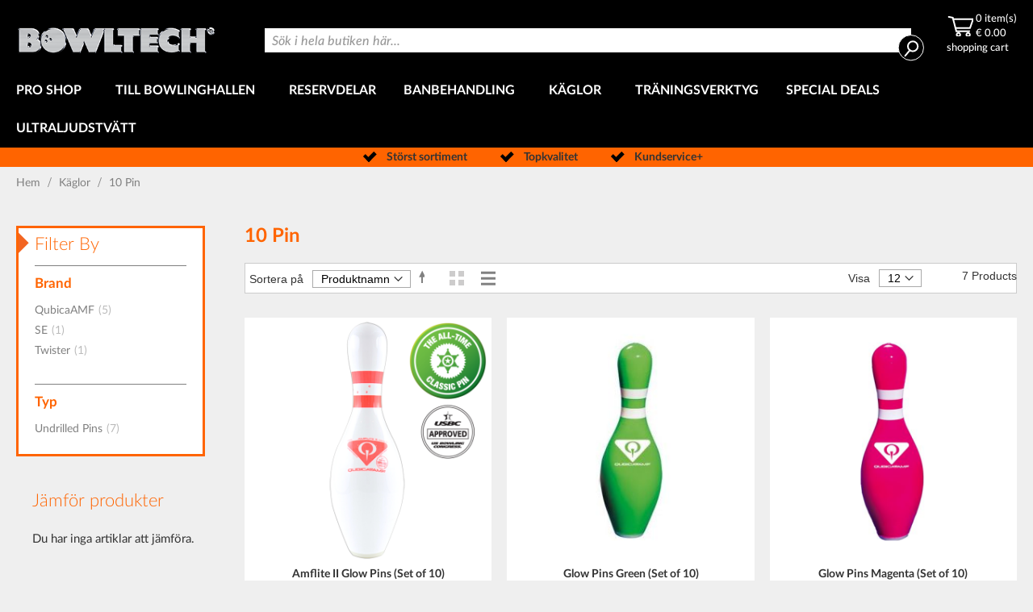

--- FILE ---
content_type: text/html; charset=UTF-8
request_url: https://shop.bowltech.se/pins/10-pin
body_size: 17935
content:
<!doctype html>
<html lang="sv">
    <head >
        <script>
    var LOCALE = 'sv\u002DSE';
    var BASE_URL = 'https\u003A\u002F\u002Fshop.bowltech.se\u002F';
    var require = {
        'baseUrl': 'https\u003A\u002F\u002Fshop.bowltech.se\u002Fstatic\u002Fversion1751437361\u002Ffrontend\u002FSerac\u002FBowltech\u002Fsv_SE'
    };</script>        <meta charset="utf-8"/>
<meta name="title" content="10 Pin - Pins | Webshop Bowltech International"/>
<meta name="robots" content="INDEX,FOLLOW"/>
<meta name="viewport" content="width=device-width, initial-scale=1, maximum-scale=1"/>
<meta name="format-detection" content="telephone=no"/>
<title>10 Pin - Pins | Webshop Bowltech International</title>
<link  rel="stylesheet" type="text/css"  media="all" href="https://shop.bowltech.se/static/version1751437361/frontend/Serac/Bowltech/sv_SE/mage/calendar.css" />
<link  rel="stylesheet" type="text/css"  media="all" href="https://shop.bowltech.se/static/version1751437361/frontend/Serac/Bowltech/sv_SE/css/styles-m.css" />
<link  rel="stylesheet" type="text/css"  media="all" href="https://shop.bowltech.se/static/version1751437361/frontend/Serac/Bowltech/sv_SE/Aheadworks_Rbslider/css/rbslider.css" />
<link  rel="stylesheet" type="text/css"  media="all" href="https://shop.bowltech.se/static/version1751437361/frontend/Serac/Bowltech/sv_SE/Amasty_Groupcat/js/fancybox/jquery.fancybox.css" />
<link  rel="stylesheet" type="text/css"  media="all" href="https://shop.bowltech.se/static/version1751437361/frontend/Serac/Bowltech/sv_SE/Mageplaza_SocialLogin/css/style.css" />
<link  rel="stylesheet" type="text/css"  media="all" href="https://shop.bowltech.se/static/version1751437361/frontend/Serac/Bowltech/sv_SE/Mageplaza_Core/css/grid-mageplaza.css" />
<link  rel="stylesheet" type="text/css"  media="all" href="https://shop.bowltech.se/static/version1751437361/frontend/Serac/Bowltech/sv_SE/Mageplaza_Core/css/font-awesome.min.css" />
<link  rel="stylesheet" type="text/css"  media="all" href="https://shop.bowltech.se/static/version1751437361/frontend/Serac/Bowltech/sv_SE/Mageplaza_Core/css/magnific-popup.css" />
<link  rel="stylesheet" type="text/css"  media="screen and (min-width: 768px)" href="https://shop.bowltech.se/static/version1751437361/frontend/Serac/Bowltech/sv_SE/css/styles-l.css" />
<link  rel="stylesheet" type="text/css"  media="print" href="https://shop.bowltech.se/static/version1751437361/frontend/Serac/Bowltech/sv_SE/css/print.css" />
<script  type="text/javascript"  src="https://shop.bowltech.se/static/version1751437361/frontend/Serac/Bowltech/sv_SE/requirejs/require.js"></script>
<script  type="text/javascript"  src="https://shop.bowltech.se/static/version1751437361/frontend/Serac/Bowltech/sv_SE/mage/requirejs/mixins.js"></script>
<script  type="text/javascript"  src="https://shop.bowltech.se/static/version1751437361/frontend/Serac/Bowltech/sv_SE/requirejs-config.js"></script>
<link rel="preload" as="font" crossorigin="anonymous" href="https://shop.bowltech.se/static/version1751437361/frontend/Serac/Bowltech/sv_SE/fonts/opensans/light/opensans-300.woff2" />
<link rel="preload" as="font" crossorigin="anonymous" href="https://shop.bowltech.se/static/version1751437361/frontend/Serac/Bowltech/sv_SE/fonts/opensans/regular/opensans-400.woff2" />
<link rel="preload" as="font" crossorigin="anonymous" href="https://shop.bowltech.se/static/version1751437361/frontend/Serac/Bowltech/sv_SE/fonts/opensans/semibold/opensans-600.woff2" />
<link rel="preload" as="font" crossorigin="anonymous" href="https://shop.bowltech.se/static/version1751437361/frontend/Serac/Bowltech/sv_SE/fonts/opensans/bold/opensans-700.woff2" />
<link rel="preload" as="font" crossorigin="anonymous" href="https://shop.bowltech.se/static/version1751437361/frontend/Serac/Bowltech/sv_SE/fonts/Luma-Icons.woff2" />
<link  rel="icon" type="image/x-icon" href="https://shop.bowltech.se/media/favicon/stores/7/favicon.ico" />
<link  rel="shortcut icon" type="image/x-icon" href="https://shop.bowltech.se/media/favicon/stores/7/favicon.ico" />
        
    <!-- BEGIN GOOGLE ANALYTICS 4 CODE -->
    <script type="text/x-magento-init">
    {
        "*": {
            "Magento_GoogleGtag/js/google-analytics": {"isCookieRestrictionModeEnabled":false,"currentWebsite":5,"cookieName":"user_allowed_save_cookie","pageTrackingData":{"optPageUrl":"","measurementId":"G-273DC0NMVJ"},"ordersTrackingData":[],"googleAnalyticsAvailable":true}        }
    }
    </script>
    <!-- END GOOGLE ANALYTICS 4 CODE -->
    <script type="text/x-magento-init">
        {
            "*": {
                "Magento_PageCache/js/form-key-provider": {
                    "isPaginationCacheEnabled":
                        0                }
            }
        }
    </script>
<style>
    #social-login-popup .social-login-title {
        background-color: #6e716e    }

    #social-login-popup .social-login #bnt-social-login-authentication,
    #social-login-popup .forgot .primary button,
    #social-login-popup .create .primary button,
    #social-login-popup .fake-email .primary button {
        background-color: #6e716e;
        border: #6e716e    }

    .block.social-login-authentication-channel.account-social-login .block-content {
        text-align: center;
    }

    
                    #bnt-social-login-fake-email {
                    background-color: grey !important;
                    border: grey !important;
                    }

                    #request-popup .social-login-title {
                    background-color: grey !important;
                    }
                
    /* Compatible ETheme_YOURstore*/
    div#centerColumn .column.main .block.social-login-authentication-channel.account-social-login {
        max-width: 900px !important;
        margin: 0 auto !important;
    }

    div#centerColumn .column.main .block.social-login-authentication-channel.account-social-login .block-content {
        text-align: center;
    }

    @media (max-width: 1024px) {
        div#centerColumn .column.main .block.social-login-authentication-channel.account-social-login .block-content {
            padding: 0 15px;
        }
    }
</style>

<link rel="stylesheet" type="text/css" media="all" href="https://maxcdn.bootstrapcdn.com/font-awesome/latest/css/font-awesome.min.css">
    </head>
    <body data-container="body"
          data-mage-init='{"loaderAjax": {}, "loader": { "icon": "https://shop.bowltech.se/static/version1751437361/frontend/Serac/Bowltech/sv_SE/images/loader-2.gif"}}'
        id="html-body" class="page-with-filter page-products categorypath-pins-10-pin category-10-pin catalog-category-view page-layout-2columns-left">
        
<script type="text/x-magento-init">
    {
        "*": {
            "Magento_PageBuilder/js/widget-initializer": {
                "config": {"[data-content-type=\"slider\"][data-appearance=\"default\"]":{"Magento_PageBuilder\/js\/content-type\/slider\/appearance\/default\/widget":false},"[data-content-type=\"map\"]":{"Magento_PageBuilder\/js\/content-type\/map\/appearance\/default\/widget":false},"[data-content-type=\"row\"]":{"Magento_PageBuilder\/js\/content-type\/row\/appearance\/default\/widget":false},"[data-content-type=\"tabs\"]":{"Magento_PageBuilder\/js\/content-type\/tabs\/appearance\/default\/widget":false},"[data-content-type=\"slide\"]":{"Magento_PageBuilder\/js\/content-type\/slide\/appearance\/default\/widget":{"buttonSelector":".pagebuilder-slide-button","showOverlay":"hover","dataRole":"slide"}},"[data-content-type=\"banner\"]":{"Magento_PageBuilder\/js\/content-type\/banner\/appearance\/default\/widget":{"buttonSelector":".pagebuilder-banner-button","showOverlay":"hover","dataRole":"banner"}},"[data-content-type=\"buttons\"]":{"Magento_PageBuilder\/js\/content-type\/buttons\/appearance\/inline\/widget":false},"[data-content-type=\"products\"][data-appearance=\"carousel\"]":{"Magento_PageBuilder\/js\/content-type\/products\/appearance\/carousel\/widget":false}},
                "breakpoints": {"desktop":{"label":"Desktop","stage":true,"default":true,"class":"desktop-switcher","icon":"Magento_PageBuilder::css\/images\/switcher\/switcher-desktop.svg","conditions":{"min-width":"1024px"},"options":{"products":{"default":{"slidesToShow":"5"}}}},"tablet":{"conditions":{"max-width":"1024px","min-width":"768px"},"options":{"products":{"default":{"slidesToShow":"4"},"continuous":{"slidesToShow":"3"}}}},"mobile":{"label":"Mobile","stage":true,"class":"mobile-switcher","icon":"Magento_PageBuilder::css\/images\/switcher\/switcher-mobile.svg","media":"only screen and (max-width: 768px)","conditions":{"max-width":"768px","min-width":"640px"},"options":{"products":{"default":{"slidesToShow":"3"}}}},"mobile-small":{"conditions":{"max-width":"640px"},"options":{"products":{"default":{"slidesToShow":"2"},"continuous":{"slidesToShow":"1"}}}}}            }
        }
    }
</script>

<div class="cookie-status-message" id="cookie-status">
    The store will not work correctly when cookies are disabled.</div>
<script type="text&#x2F;javascript">document.querySelector("#cookie-status").style.display = "none";</script>
<script type="text/x-magento-init">
    {
        "*": {
            "cookieStatus": {}
        }
    }
</script>

<script type="text/x-magento-init">
    {
        "*": {
            "mage/cookies": {
                "expires": null,
                "path": "\u002F",
                "domain": ".shop.bowltech.se",
                "secure": true,
                "lifetime": "3600"
            }
        }
    }
</script>
    <noscript>
        <div class="message global noscript">
            <div class="content">
                <p>
                    <strong>JavaScript verkar vara inaktiverat i din webbläsare.</strong>
                    <span>
                        För den bästa upplevelsen på vår webbplats, bör du aktivera Javascript i din webbläsare.                    </span>
                </p>
            </div>
        </div>
    </noscript>

<script>
    window.cookiesConfig = window.cookiesConfig || {};
    window.cookiesConfig.secure = true;
</script><script>    require.config({
        map: {
            '*': {
                wysiwygAdapter: 'mage/adminhtml/wysiwyg/tiny_mce/tinymce5Adapter'
            }
        }
    });</script><script>
    require.config({
        paths: {
            googleMaps: 'https\u003A\u002F\u002Fmaps.googleapis.com\u002Fmaps\u002Fapi\u002Fjs\u003Fv\u003D3\u0026key\u003D'
        },
        config: {
            'Magento_PageBuilder/js/utils/map': {
                style: ''
            },
            'Magento_PageBuilder/js/content-type/map/preview': {
                apiKey: '',
                apiKeyErrorMessage: 'You\u0020must\u0020provide\u0020a\u0020valid\u0020\u003Ca\u0020href\u003D\u0027https\u003A\u002F\u002Fshop.bowltech.se\u002Fadminhtml\u002Fsystem_config\u002Fedit\u002Fsection\u002Fcms\u002F\u0023cms_pagebuilder\u0027\u0020target\u003D\u0027_blank\u0027\u003EGoogle\u0020Maps\u0020API\u0020key\u003C\u002Fa\u003E\u0020to\u0020use\u0020a\u0020map.'
            },
            'Magento_PageBuilder/js/form/element/map': {
                apiKey: '',
                apiKeyErrorMessage: 'You\u0020must\u0020provide\u0020a\u0020valid\u0020\u003Ca\u0020href\u003D\u0027https\u003A\u002F\u002Fshop.bowltech.se\u002Fadminhtml\u002Fsystem_config\u002Fedit\u002Fsection\u002Fcms\u002F\u0023cms_pagebuilder\u0027\u0020target\u003D\u0027_blank\u0027\u003EGoogle\u0020Maps\u0020API\u0020key\u003C\u002Fa\u003E\u0020to\u0020use\u0020a\u0020map.'
            },
        }
    });
</script>

<script>
    require.config({
        shim: {
            'Magento_PageBuilder/js/utils/map': {
                deps: ['googleMaps']
            }
        }
    });
</script>
    <script>
        require([
                'jquery',
                'Mirasvit_SearchAutocomplete/js/autocomplete',
                'Mirasvit_SearchAutocomplete/js/typeahead',
            ], function ($, autocomplete, typeahead) {
                var selector = 'input#search, input#mobile_search, .minisearch input[type="text"]';

                $(document).ready(function () {
                    $('#search_mini_form').prop("minSearchLength", 10000);

                    const $input = $(selector);

                    $input.each(function (index, searchInput) {
                                                new autocomplete($(searchInput)).init({"query":"","priceFormat":{"pattern":"%s\u00a0kr","precision":2,"requiredPrecision":2,"decimalSymbol":",","groupSymbol":"\u00a0","groupLength":3,"integerRequired":false},"minSearchLength":3,"url":"https:\/\/shop.bowltech.se\/searchautocomplete\/ajax\/suggest\/","storeId":"7","delay":300,"isAjaxCartButton":false,"isShowCartButton":false,"isShowImage":true,"isShowPrice":false,"isShowSku":true,"isShowRating":true,"isShowDescription":true,"isShowStockStatus":false,"layout":"1column","popularTitle":"Popular Suggestions","popularSearches":["Tape","Motor","Belt","Bumper","Ball lift"],"isTypeaheadEnabled":false,"typeaheadUrl":"https:\/\/shop.bowltech.se\/searchautocomplete\/ajax\/typeahead\/","minSuggestLength":2,"currency":"SEK","limit":12});
                    });
                });
            }
        );
    </script>

    <script id="searchAutocompletePlaceholder" type="text/x-custom-template">
    <div class="mst-searchautocomplete__autocomplete">
        <div class="mst-searchautocomplete__spinner">
            <div class="spinner-item spinner-item-1"></div>
            <div class="spinner-item spinner-item-2"></div>
            <div class="spinner-item spinner-item-3"></div>
            <div class="spinner-item spinner-item-4"></div>
        </div>

        <div class="mst-searchautocomplete__close">&times;</div>
    </div>
</script>

<script id="searchAutocompleteWrapper" type="text/x-custom-template">
    <div class="mst-searchautocomplete__wrapper">
        <div class="mst-searchautocomplete__results" data-bind="{
            visible: result().noResults == false,
            css: {
                __all: result().urlAll && result().totalItems > 0
            }
        }">
            <div data-bind="foreach: { data: result().indexes, as: 'index' }">
                <div data-bind="visible: index.totalItems, attr: {class: 'mst-searchautocomplete__index ' + index.identifier}">
                    <div class="mst-searchautocomplete__index-title">
                        <span data-bind="text: index.title"></span>
                        <span data-bind="visible: index.isShowTotals">
                            (<span data-bind="text: index.totalItems"></span>)
                        </span>
                    </div>

                    <ul data-bind="foreach: { data: index.items, as: 'item' }">
                        <li data-bind="
                            template: { name: index.identifier, data: item },
                            attr: {class: 'mst-searchautocomplete__item ' + index.identifier},
                            event: { mouseover: $parents[1].onMouseOver, mouseout: $parents[1].onMouseOut, mousedown: $parents[1].onClick },
                            css: {_active: $data.isActive}">
                        </li>
                    </ul>
                </div>
            </div>

            <div class="mst-searchautocomplete__show-all" data-bind="visible: result().urlAll && result().totalItems > 0">
                <a data-bind="attr: { href: result().urlAll }">
                    <span data-bind="text: result().textAll"></span>
                </a>
            </div>
        </div>

        <div class="mst-searchautocomplete__empty-result" data-bind="visible: result().noResults == true && !loading()">
            <span data-bind="text: result().textEmpty"></span>
        </div>
    </div>
</script>

<script id="popular" type="text/x-custom-template">
    <a class="title" data-bind="text: query"></a>
</script>

<script id="magento_search_query" type="text/x-custom-template">
    <a class="title" data-bind="text: query_text, attr: {href: url}, highlight"></a> <span class="num_results" data-bind="text: num_results"></span>
</script>

<script id="magento_catalog_product" type="text/x-custom-template">
    <!-- ko if: (imageUrl && $parents[2].config.isShowImage) -->
    <a rel="noreferrer" data-bind="attr: {href: url}">
        <div class="mst-product-image-wrapper"><img data-bind="attr: {src: imageUrl}"/></div>
    </a>
    <!-- /ko -->

    <div class="meta">
        <div class="title">
            <a rel="noreferrer" data-bind="html: name, attr: {href: url}, highlight"></a>

            <!-- ko if: (sku && $parents[2].config.isShowSku) -->
            <span class="sku" data-bind="text: sku, highlight"></span>
            <!-- /ko -->
        </div>

        <!-- ko if: (description && $parents[2].config.isShowDescription) -->
        <div class="description" data-bind="text: description, highlight"></div>
        <!-- /ko -->

        <!-- ko if: (rating && $parents[2].config.isShowRating) -->
        <div>
            <div class="rating-summary">
                <div class="rating-result">
                    <span data-bind="style: { width: rating + '%' }"></span>
                </div>
            </div>
        </div>
        <!-- /ko -->

        <!-- ko if: (stockStatus && $parents[2].config.isShowStockStatus) -->
        <span class="stock_status" data-bind="text: stockStatus, processStockStatus"></span>
        <!-- /ko -->

        <!-- ko if: (addToCartUrl && $parents[2].config.isShowCartButton) -->
        <div class="to-cart">
            <a class="action primary mst__add_to_cart" data-bind="attr: { _href: addToCartUrl }">
                <span>Lägg till i kundvagn</span>
            </a>
        </div>
        <!-- /ko -->
    </div>

    <!-- ko if: (price && $parents[2].config.isShowPrice) -->
    <div class="store">
        <div data-bind="html: price" class="price"></div>
    </div>
    <!-- /ko -->
</script>

<script id="magento_catalog_categoryproduct" type="text/x-custom-template">
    <a class="title" data-bind="text: name, attr: {href: url}, highlight"></a>
</script>

<script id="magento_catalog_category" type="text/x-custom-template">
    <a class="title" data-bind="text: name, attr: {href: url}, highlight"></a>
</script>

<script id="magento_cms_page" type="text/x-custom-template">
    <a class="title" data-bind="text: name, attr: {href: url}, highlight"></a>
</script>

<script id="magento_catalog_attribute" type="text/x-custom-template">
    <a class="title" data-bind="text: name, attr: {href: url}, highlight"></a>
</script>

<script id="magento_catalog_attribute_2" type="text/x-custom-template">
    <a class="title" data-bind="text: name, attr: {href: url}, highlight"></a>
</script>

<script id="magento_catalog_attribute_3" type="text/x-custom-template">
    <a class="title" data-bind="text: name, attr: {href: url}, highlight"></a>
</script>

<script id="magento_catalog_attribute_4" type="text/x-custom-template">
    <a class="title" data-bind="text: name, attr: {href: url}, highlight"></a>
</script>

<script id="magento_catalog_attribute_5" type="text/x-custom-template">
    <a class="title" data-bind="text: name, attr: {href: url}, highlight"></a>
</script>

<script id="mirasvit_kb_article" type="text/x-custom-template">
    <a class="title" data-bind="text: name, attr: {href: url}, highlight"></a>
</script>

<script id="external_wordpress_post" type="text/x-custom-template">
    <a class="title" data-bind="text: name, attr: {href: url}, highlight"></a>
</script>

<script id="amasty_blog_post" type="text/x-custom-template">
    <a class="title" data-bind="text: name, attr: {href: url}, highlight"></a>
</script>

<script id="amasty_faq_question" type="text/x-custom-template">
    <a class="title" data-bind="text: name, attr: {href: url}, highlight"></a>
</script>

<script id="magefan_blog_post" type="text/x-custom-template">
    <a class="title" data-bind="text: name, attr: {href: url}, highlight"></a>
</script>

<script id="mageplaza_blog_post" type="text/x-custom-template">
    <a class="title" data-bind="text: name, attr: {href: url}, highlight"></a>
</script>

<script id="aheadworks_blog_post" type="text/x-custom-template">
    <a class="title" data-bind="text: name, attr: {href: url}, highlight"></a>
</script>

<script id="mirasvit_blog_post" type="text/x-custom-template">
    <a class="title" data-bind="text: name, attr: {href: url}, highlight"></a>
</script>

<script id="mirasvit_gry_registry" type="text/x-custom-template">
    <a class="title" data-bind="text: title, attr: {href: url}, highlight"></a>
    <p data-bind="text: name, highlight"></p>
</script>

<script id="ves_blog_post" type="text/x-custom-template">
    <a class="title" data-bind="text: name, attr: {href: url}, highlight"></a>
</script>

<script id="fishpig_glossary_word" type="text/x-custom-template">
    <a class="title" data-bind="text: name, attr: {href: url}, highlight"></a>
</script>

<script id="blackbird_contentmanager_content" type="text/x-custom-template">
    <a class="title" data-bind="text: name, attr: {href: url}, highlight"></a>
</script>

<script id="mirasvit_brand_page" type="text/x-custom-template">
    <a class="title" data-bind="text: name, attr: {href: url}, highlight"></a>
</script>

<div class="page-wrapper"><header class="page-header"><div class="panel wrapper"><div class="panel header"><a class="action skip contentarea"
   href="#contentarea">
    <span>
        Hoppa till innehållet    </span>
</a>
<span data-action="toggle-nav" class="action nav-toggle"><span>Växla Nav</span></span>
<a
    class="logo"
    href="https://shop.bowltech.se/"
    title="Bowltech"
    aria-label="store logo">
    <img src="https://shop.bowltech.se/media/logo/stores/7/logo.png"
         title="Bowltech"
         alt="Bowltech"
            width="170"                />
</a>
<div class="block block-search">
    <div class="block block-title"><strong>Search</strong></div>
    <div class="block block-content">
        <form class="form minisearch" id="search_mini_form"
              action="https://shop.bowltech.se/catalogsearch/result/" method="get">
                        <div class="field search">
                <label class="label" for="search" data-role="minisearch-label">
                    <span>Search</span>
                </label>
                <div class="control">
                    <input id="search"
                           data-mage-init='{
                            "quickSearch": {
                                "formSelector": "#search_mini_form",
                                "url": "https://shop.bowltech.se/search/ajax/suggest/",
                                "destinationSelector": "#search_autocomplete",
                                "minSearchLength": "3"
                            }
                        }'
                           type="text"
                           name="q"
                           value=""
                           placeholder="S&#xF6;k&#x20;i&#x20;hela&#x20;butiken&#x20;h&#xE4;r..."
                           class="input-text"
                           maxlength="128"
                           role="combobox"
                           aria-haspopup="false"
                           aria-autocomplete="both"
                           autocomplete="off"
                           aria-expanded="false"/>
                    <div id="search_autocomplete" class="search-autocomplete"></div>
                    <div class="nested">
    <a class="action advanced" href="https://shop.bowltech.se/catalogsearch/advanced/" data-action="advanced-search">
        Avancerad sökning    </a>
</div>
                </div>
            </div>
            <div class="actions">
                <button type="submit"
                        title="Search"
                        class="action search"
                        aria-label="Search"
                >
                    <span>Search</span>
                </button>
            </div>
        </form>
    </div>
</div>
	<div class="headeraccount logged-in" style="display:none">
		<span class="account" onClick="jQuery('#account-dropdown').toggle();">
			<span class="img"></span><br />
            <span class="account-label">Konto</span>
		</span>
		<div id="account-dropdown">
			<p><a href="https://shop.bowltech.se/customer/account/">Konto</a></p>
			<p><a href="https://shop.bowltech.se/wishlist/">Önskelistan</a></p>
			<p><a href="https://shop.bowltech.se/checkout/">Till Kassan</a></p>
			<p><a href="https://shop.bowltech.se/customer/account/logout/">Logout</a></p>
		</div>
	</div>
	<div class="headeraccount logged-out" style="display:none">
		<a href="https://shop.bowltech.se/customer/account/login/">
			<span class="account">
				<span class="img"></span><br />
                <span class="account-label">Log in</span>
			</span>
		</a>
	</div>
<div id="seracminicart" data-bind="scope:'seracminicart'" class="headercart">
	<a href="https://shop.bowltech.se/checkout/cart/">
		<span class="cart">
			<span class="img"></span>
			<!-- ko template: getTemplate() --><!-- /ko -->
			<script type="text/x-magento-init">
			{
				"#seracminicart": {
					"Magento_Ui/js/core/app": {
						"components": {
							"seracminicart": {
								"component": "Magento_Checkout/js/view/minicart",
								"template": "Magento_Checkout/seracminicart-template"
							}
						}
					}
				}
			}
			</script>
		</span><br />
        <span class="shopping-cart-label">shopping cart</span>
	</a>
</div>
<script>
	window.checkout = {};
</script>
</div></div><div class="header content"><ul class="compare wrapper"><li class="item link compare" data-bind="scope: 'compareProducts'" data-role="compare-products-link">
    <a class="action compare no-display" title="J&#xE4;mf&#xF6;r&#x20;produkter"
       data-bind="attr: {'href': compareProducts().listUrl}, css: {'no-display': !compareProducts().count}"
    >
        Jämför produkter        <span class="counter qty" data-bind="text: compareProducts().countCaption"></span>
    </a>
</li>
<script type="text/x-magento-init">
{"[data-role=compare-products-link]": {"Magento_Ui/js/core/app": {"components":{"compareProducts":{"component":"Magento_Catalog\/js\/view\/compare-products"}}}}}
</script>
</ul></div></header>    <div class="sections nav-sections">
                <div class="section-items nav-sections-items"
             data-mage-init='{"tabs":{"openedState":"active"}}'>
                                            <div class="section-item-title nav-sections-item-title"
                     data-role="collapsible">
                    <a class="nav-sections-item-switch"
                       data-toggle="switch" href="#store.menu">
                        Meny                    </a>
                </div>
                <div class="section-item-content nav-sections-item-content"
                     id="store.menu"
                     data-role="content">
                    
<nav class="navigation" data-action="navigation">
    <ul data-mage-init='{"menu":{"responsive":true, "expanded":true, "position":{"my":"left top","at":"left bottom"}}}'>
        <li  class="level0 nav-1 category-item first level-top parent"><a href="https://shop.bowltech.se/pro-shop"  class="level-top" ><span>Pro Shop</span></a><ul class="level0 submenu"><li  class="level1 nav-1-1 category-item first"><a href="https://shop.bowltech.se/pro-shop/balls" ><span>Klot</span></a></li><li  class="level1 nav-1-2 category-item"><a href="https://shop.bowltech.se/pro-shop/bags" ><span>Väskor</span></a></li><li  class="level1 nav-1-3 category-item"><a href="https://shop.bowltech.se/pro-shop/shoes" ><span>Skor</span></a></li><li  class="level1 nav-1-4 category-item"><a href="https://shop.bowltech.se/pro-shop/apparel" ><span>Kläder</span></a></li><li  class="level1 nav-1-5 category-item"><a href="https://shop.bowltech.se/pro-shop/accessories" ><span>Tillbehör</span></a></li><li  class="level1 nav-1-6 category-item"><a href="https://shop.bowltech.se/pro-shop/gifts" ><span>Gåvor</span></a></li><li  class="level1 nav-1-7 category-item last"><a href="https://shop.bowltech.se/pro-shop/on-the-ball" ><span>Designa ditt egna klot</span></a></li></ul></li><li  class="level0 nav-2 category-item level-top parent"><a href="https://shop.bowltech.se/center-supplies"  class="level-top" ><span>Till Bowlinghallen</span></a><ul class="level0 submenu"><li  class="level1 nav-2-1 category-item first"><a href="https://shop.bowltech.se/center-supplies/house-balls" ><span>Hallklot</span></a></li><li  class="level1 nav-2-2 category-item"><a href="https://shop.bowltech.se/center-supplies/rental-shoes" ><span>Hyrskor</span></a></li><li  class="level1 nav-2-3 category-item"><a href="https://shop.bowltech.se/center-supplies/hygiene" ><span>Hygien</span></a></li><li  class="level1 nav-2-4 category-item"><a href="https://shop.bowltech.se/center-supplies/junior-bowling" ><span>Junior</span></a></li><li  class="level1 nav-2-5 category-item"><a href="https://shop.bowltech.se/center-supplies/gifts" ><span>Gifts</span></a></li><li  class="level1 nav-2-6 category-item last"><a href="https://shop.bowltech.se/center-supplies/various" ><span>Diverse</span></a></li></ul></li><li  class="level0 nav-3 category-item level-top"><a href="https://shop.bowltech.se/spare-parts"  class="level-top" ><span>Reservdelar</span></a></li><li  class="level0 nav-4 category-item level-top parent"><a href="https://shop.bowltech.se/lane-maintenance"  class="level-top" ><span>Banbehandling</span></a><ul class="level0 submenu"><li  class="level1 nav-4-1 category-item first"><a href="https://shop.bowltech.se/lane-maintenance/machines" ><span>Oljemaskiner</span></a></li><li  class="level1 nav-4-2 category-item"><a href="https://shop.bowltech.se/lane-maintenance/conditioners" ><span>Oljor</span></a></li><li  class="level1 nav-4-3 category-item"><a href="https://shop.bowltech.se/lane-maintenance/cleaners" ><span>Tvättmedel</span></a></li><li  class="level1 nav-4-4 category-item"><a href="https://shop.bowltech.se/lane-maintenance/lane-cloth" ><span>Lane Cloth</span></a></li><li  class="level1 nav-4-5 category-item"><a href="https://shop.bowltech.se/lane-maintenance/approach" ><span>Approach</span></a></li><li  class="level1 nav-4-6 category-item"><a href="https://shop.bowltech.se/lane-maintenance/pindeck" ><span>Kägelbord</span></a></li><li  class="level1 nav-4-7 category-item last"><a href="https://shop.bowltech.se/lane-maintenance/accessories" ><span>Tillbehör</span></a></li></ul></li><li  class="level0 nav-5 category-item level-top parent"><a href="https://shop.bowltech.se/pins"  class="level-top" ><span>Käglor</span></a><ul class="level0 submenu"><li  class="level1 nav-5-1 category-item first"><a href="https://shop.bowltech.se/pins/10-pin" ><span>10 Pin</span></a></li><li  class="level1 nav-5-2 category-item"><a href="https://shop.bowltech.se/pins/string-pins" ><span>Stringkäglor</span></a></li><li  class="level1 nav-5-3 category-item"><a href="https://shop.bowltech.se/pins/specialty-pins" ><span>Specialkäglor</span></a></li><li  class="level1 nav-5-4 category-item"><a href="https://shop.bowltech.se/pins/magnetic-pins" ><span>Käglor med magnet</span></a></li><li  class="level1 nav-5-5 category-item last"><a href="https://shop.bowltech.se/pins/pin-cleaning" ><span>Pin Cleaning</span></a></li></ul></li><li  class="level0 nav-6 category-item level-top"><a href="https://shop.bowltech.se/coaching-tools"  class="level-top" ><span>Träningsverktyg</span></a></li><li  class="level0 nav-7 category-item level-top"><a href="https://shop.bowltech.se/special-deals"  class="level-top" ><span>Special Deals</span></a></li><li  class="level0 nav-8 category-item last level-top"><a href="https://shop.bowltech.se/ultraljudstvatt"  class="level-top" ><span>Ultraljudstvätt</span></a></li>        <li class="level0">
	<a href="https://shop.bowltech.se/sale/" class="level-top custom-link">
		Försäljning	</a>
</li>
<li class="level0">
	<a href="https://shop.bowltech.se/new/" class="level-top custom-link">
		Ny	</a>
</li>
    </ul>
</nav>
                </div>
                                            <div class="section-item-title nav-sections-item-title"
                     data-role="collapsible">
                    <a class="nav-sections-item-switch"
                       data-toggle="switch" href="#store.links">
                        Konto                    </a>
                </div>
                <div class="section-item-content nav-sections-item-content"
                     id="store.links"
                     data-role="content">
                    <!-- Account links -->                </div>
                                    </div>
    </div>
<div class="usp-wrapper">
	<div class="usps">
		<ul>
<li>Störst sortiment</li>
<li>Topkvalitet</li>
<li>Kundservice+</li>
</ul>	</div>
</div><!-- <div class="banner-wrapper">
	<div class="banner">
				 <div class="special-categories">
			<a href=""><span class="new-link"></span></a>
			<a href=""><span class="sale-link"></span></a>
		</div>
	</div>
</div> -->
<div class="breadcrumbs">
    <ul class="items">
                    <li class="item home">
                            <a href="https://shop.bowltech.se/"
                   title="Gå till startsidan">
                    Hem                </a>
                        </li>
                    <li class="item category15">
                            <a href="https://shop.bowltech.se/pins"
                   title="">
                    Käglor                </a>
                        </li>
                    <li class="item category31">
                            <strong>10 Pin</strong>
                        </li>
            </ul>
</div>
<main id="maincontent" class="page-main"><a id="contentarea" tabindex="-1"></a>
<div class="page messages"><div data-placeholder="messages"></div>
<div data-bind="scope: 'messages'">
    <!-- ko if: cookieMessages && cookieMessages.length > 0 -->
    <div aria-atomic="true" role="alert" data-bind="foreach: { data: cookieMessages, as: 'message' }" class="messages">
        <div data-bind="attr: {
            class: 'message-' + message.type + ' ' + message.type + ' message',
            'data-ui-id': 'message-' + message.type
        }">
            <div data-bind="html: $parent.prepareMessageForHtml(message.text)"></div>
        </div>
    </div>
    <!-- /ko -->

    <!-- ko if: messages().messages && messages().messages.length > 0 -->
    <div aria-atomic="true" role="alert" class="messages" data-bind="foreach: {
        data: messages().messages, as: 'message'
    }">
        <div data-bind="attr: {
            class: 'message-' + message.type + ' ' + message.type + ' message',
            'data-ui-id': 'message-' + message.type
        }">
            <div data-bind="html: $parent.prepareMessageForHtml(message.text)"></div>
        </div>
    </div>
    <!-- /ko -->
</div>
<script type="text/x-magento-init">
    {
        "*": {
            "Magento_Ui/js/core/app": {
                "components": {
                        "messages": {
                            "component": "Magento_Theme/js/view/messages"
                        }
                    }
                }
            }
    }
</script>
</div><div class="columns"><div class="column main"><div class="page-title-wrapper">
    <h1 class="page-title"
         id="page-title-heading"                     aria-labelledby="page-title-heading&#x20;toolbar-amount"
        >
        <span class="base" data-ui-id="page-title-wrapper" >10 Pin</span>    </h1>
    </div>
<input name="form_key" type="hidden" value="xBBuENQQpwnPKbWE" /><div id="authenticationPopup" data-bind="scope:'authenticationPopup', style: {display: 'none'}">
        <script>window.authenticationPopup = {"autocomplete":"off","customerRegisterUrl":"https:\/\/shop.bowltech.se\/customer\/account\/create\/","customerForgotPasswordUrl":"https:\/\/shop.bowltech.se\/customer\/account\/forgotpassword\/","baseUrl":"https:\/\/shop.bowltech.se\/","customerLoginUrl":"https:\/\/shop.bowltech.se\/customer\/ajax\/login\/"}</script>    <!-- ko template: getTemplate() --><!-- /ko -->
        <script type="text/x-magento-init">
        {
            "#authenticationPopup": {
                "Magento_Ui/js/core/app": {"components":{"authenticationPopup":{"component":"Magento_Customer\/js\/view\/authentication-popup","children":{"messages":{"component":"Magento_Ui\/js\/view\/messages","displayArea":"messages"},"captcha":{"component":"Magento_Captcha\/js\/view\/checkout\/loginCaptcha","displayArea":"additional-login-form-fields","formId":"user_login","configSource":"checkout"},"social-buttons":{"component":"Mageplaza_SocialLogin\/js\/view\/social-buttons","displayArea":"before"}}}}}            },
            "*": {
                "Magento_Ui/js/block-loader": "https\u003A\u002F\u002Fshop.bowltech.se\u002Fstatic\u002Fversion1751437361\u002Ffrontend\u002FSerac\u002FBowltech\u002Fsv_SE\u002Fimages\u002Floader\u002D1.gif"
                            }
        }
    </script>
</div>
<script type="text/x-magento-init">
    {
        "*": {
            "Magento_Customer/js/section-config": {
                "sections": {"stores\/store\/switch":["*"],"stores\/store\/switchrequest":["*"],"directory\/currency\/switch":["*"],"*":["messages"],"customer\/account\/logout":["*","recently_viewed_product","recently_compared_product","persistent"],"customer\/account\/loginpost":["*"],"customer\/account\/createpost":["*"],"customer\/account\/editpost":["*"],"customer\/ajax\/login":["checkout-data","cart","captcha"],"catalog\/product_compare\/add":["compare-products"],"catalog\/product_compare\/remove":["compare-products"],"catalog\/product_compare\/clear":["compare-products"],"sales\/guest\/reorder":["cart"],"sales\/order\/reorder":["cart"],"checkout\/cart\/add":["cart","directory-data"],"checkout\/cart\/delete":["cart"],"checkout\/cart\/updatepost":["cart"],"checkout\/cart\/updateitemoptions":["cart"],"checkout\/cart\/couponpost":["cart"],"checkout\/cart\/estimatepost":["cart"],"checkout\/cart\/estimateupdatepost":["cart"],"checkout\/onepage\/saveorder":["cart","checkout-data","last-ordered-items"],"checkout\/sidebar\/removeitem":["cart"],"checkout\/sidebar\/updateitemqty":["cart"],"rest\/*\/v1\/carts\/*\/payment-information":["cart","last-ordered-items","captcha","instant-purchase"],"rest\/*\/v1\/guest-carts\/*\/payment-information":["cart","captcha"],"rest\/*\/v1\/guest-carts\/*\/selected-payment-method":["cart","checkout-data"],"rest\/*\/v1\/carts\/*\/selected-payment-method":["cart","checkout-data","instant-purchase"],"customer\/address\/*":["instant-purchase"],"customer\/account\/*":["instant-purchase"],"vault\/cards\/deleteaction":["instant-purchase"],"multishipping\/checkout\/overviewpost":["cart"],"paypal\/express\/placeorder":["cart","checkout-data"],"paypal\/payflowexpress\/placeorder":["cart","checkout-data"],"paypal\/express\/onauthorization":["cart","checkout-data"],"persistent\/index\/unsetcookie":["persistent"],"review\/product\/post":["review"],"wishlist\/index\/add":["wishlist"],"wishlist\/index\/remove":["wishlist"],"wishlist\/index\/updateitemoptions":["wishlist"],"wishlist\/index\/update":["wishlist"],"wishlist\/index\/cart":["wishlist","cart"],"wishlist\/index\/fromcart":["wishlist","cart"],"wishlist\/index\/allcart":["wishlist","cart"],"wishlist\/shared\/allcart":["wishlist","cart"],"wishlist\/shared\/cart":["cart"],"sociallogin\/popup\/create":["checkout-data","cart"],"braintree\/paypal\/placeorder":["cart","checkout-data"],"braintree\/googlepay\/placeorder":["cart","checkout-data"]},
                "clientSideSections": ["checkout-data","cart-data"],
                "baseUrls": ["https:\/\/shop.bowltech.se\/"],
                "sectionNames": ["messages","customer","compare-products","last-ordered-items","cart","directory-data","captcha","instant-purchase","loggedAsCustomer","persistent","review","wishlist","recently_viewed_product","recently_compared_product","product_data_storage","paypal-billing-agreement"]            }
        }
    }
</script>
<script type="text/x-magento-init">
    {
        "*": {
            "Magento_Customer/js/customer-data": {
                "sectionLoadUrl": "https\u003A\u002F\u002Fshop.bowltech.se\u002Fcustomer\u002Fsection\u002Fload\u002F",
                "expirableSectionLifetime": 60,
                "expirableSectionNames": ["cart","persistent"],
                "cookieLifeTime": "3600",
                "updateSessionUrl": "https\u003A\u002F\u002Fshop.bowltech.se\u002Fcustomer\u002Faccount\u002FupdateSession\u002F"
            }
        }
    }
</script>
<script type="text/x-magento-init">
    {
        "*": {
            "Magento_Customer/js/invalidation-processor": {
                "invalidationRules": {
                    "website-rule": {
                        "Magento_Customer/js/invalidation-rules/website-rule": {
                            "scopeConfig": {
                                "websiteId": "5"
                            }
                        }
                    }
                }
            }
        }
    }
</script>
<script type="text/x-magento-init">
    {
        "body": {
            "pageCache": {"url":"https:\/\/shop.bowltech.se\/page_cache\/block\/render\/id\/31\/","handles":["default","catalog_category_view","catalog_category_view_type_layered","catalog_category_view_type_layered_without_children","catalog_category_view_displaymode_products","catalog_category_view_id_31"],"originalRequest":{"route":"catalog","controller":"category","action":"view","uri":"\/pins\/10-pin"},"versionCookieName":"private_content_version"}        }
    }
</script>
    <div id="social-login-popup" class="white-popup mfp-with-anim mfp-hide"
         data-mage-init='{"socialPopupForm": {"headerLink":".header.links, .section-item-content .header.links, .headeraccount, .social-login-btn","popupEffect":"mfp-move-from-top","formLoginUrl":"https:\/\/shop.bowltech.se\/customer\/ajax\/login\/","forgotFormUrl":"https:\/\/shop.bowltech.se\/sociallogin\/popup\/forgot\/","createFormUrl":"https:\/\/shop.bowltech.se\/sociallogin\/popup\/create\/","fakeEmailUrl":"https:\/\/shop.bowltech.se\/sociallogin\/social\/email\/","showFields":"email,name,password","popupLogin":"popup_login","actionName":"catalog_category_view","checkMode":true}}'>
        <div class="social-login block-container fake-email" style="display: none">
    <div class="social-login-title">
        <h2 class="forgot-pass-title">Validate your login</h2>
    </div>
    <div class="block col-mp mp-12">
        <div class="block-content">
            <form class="form-fake-email" id="social-form-fake-email" data-mage-init='{"validation":{}}'>
                <fieldset class="fieldset" data-hasrequired="* Obligatoriska fält">
                    <div class="field note">Please complete your information below to login.</div>
                    <div class="field field-password-social required">
                        <label for="request-password-social" class="label"><span>Lösenord</span></label>
                        <div class="control">
                            <input type="password" name="password" id="request-password-social"
                                   title="Lösenord" class="input-text"
                                   data-validate="{required:true, 'validate-password':true}" autocomplete="off"/>
                        </div>
                    </div>
                    <div class="field field-confirmation-social required">
                        <label for="request-password-confirmation"
                               class="label"><span>Bekräfta lösenord</span></label>
                        <div class="control">
                            <input type="password" name="password_confirmation"
                                   title="Bekräfta lösenord" id="request-password-confirmation"
                                   class="input-text" data-validate="{required:true, equalTo:'#request-password-social'}"
                                   autocomplete="off"/>
                        </div>
                    </div>
                </fieldset>
                <div class="actions-toolbar">
                    <div class="primary">
                        <button type="button" id="bnt-social-login-fake-email" class="action send primary">
                            <span>Skicka</span>
                        </button>
                    </div>
                </div>
            </form>
        </div>
    </div>
</div>
        <div class="mp-social-popup" style="padding-top: 15px">
            <div class="social-login block-container authentication">
    <div class="social-login-title">
        <h2 class="login-title">Logga in</h2>
    </div>
    <div class="block social-login-customer-authentication col-mp mp-12" id="social-login-authentication">
        <div class="block-title">
            <span id="block-customer-login-heading" role="heading"
                  aria-level="2">Registrerade kunder</span>
        </div>
        <div class="block-content" aria-labelledby="block-customer-login-heading">
            <form class="form-customer-login" id="social-form-login" data-mage-init='{"validation":{}}'>
                <input name="form_key" type="hidden" value="xBBuENQQpwnPKbWE" />                <fieldset class="fieldset login" data-hasrequired="* Obligatoriska fält">
                                        <div class="field email required">
                        <label class="label" for="social_login_email"><span>E-post</span></label>
                        <div class="control">
                            <input name="username" id="social_login_email" type="email" class="input-text"
                                   value="" autocomplete="off"                                   title="E-post"
                                   data-validate="{required:true, 'validate-email':true}">
                        </div>
                    </div>
                    <div class="field password required">
                        <label for="pass" class="label"><span>Lösenord</span></label>
                        <div class="control">
                            <input name="password" id="social_login_pass" type="password"
                                   class="input-text"
                                 autocomplete="off"                                   title="Lösenord"
                                   data-validate="{required:true, 'validate-password':true}">
                        </div>
                    </div>
                    <!-- BLOCK social-login-captcha --><!-- /BLOCK social-login-captcha -->                    <div class="actions-toolbar">
                        <div class="primary">
                            <button type="button" class="action login primary" id="bnt-social-login-authentication">
                                <span>Logga in</span>
                            </button>
                        </div>
                        <div class="secondary">
                            <a class="action remind" href="#"><span>Glömt ditt lösenord?</span></a>
                        </div>
                    </div>
                                    </fieldset>
            </form>
        </div>
    </div>
    </div>

            <div class="social-login block-container create" style="display: none">
    <div class="social-login-title">
        <h2 class="create-account-title">Skapa nytt konto</h2>
    </div>
    <div class="block col-mp mp-12">
        <div class="block-content">
                                    <form class="form-customer-create" id="social-form-create">
                <fieldset class="fieldset create info">
                    <input type="hidden" name="success_url" value=""/>
                    <input type="hidden" name="error_url" value=""/>
                    
            <div class="field field-name-firstname required" hidden>
            <label class="label" for="firstname">
                <span>Förnamn</span>
            </label>

            <div class="control">
                <input type="text" id="firstname"
                       name="firstname"
                       value=""
                       title="F&#xF6;rnamn"
		       readonly hidden
                       class="input-text required-entry"  data-validate="{required:true}">
            </div>
        </div>
            <div class="field field-name-lastname required" hidden>
            <label class="label" for="lastname">
                <span>Efternamn</span>
            </label>

            <div class="control">
                <input type="text" id="lastname"
                       name="lastname"
                       value=""
                       title="Efternamn"
		       readonly hidden
                       class="input-text required-entry"  data-validate="{required:true}">
            </div>
        </div>
    
                        <div class="field required">
                        <label for="email_address" class="label"><span>E-post</span></label>
                        <div class="control">
                            <input type="email" name="email" id="email_address_create"
                                   value=""
                                   title="E-post" class="input-text"
                                   data-validate="{required:true, 'validate-email':true}"/>
                        </div>
                    </div>
                                            <div class="field choice newsletter">
                            <input type="checkbox" class="checkbox" name="is_subscribed"
                                   title="Registrera dig för nyhetsbrev" value="1"
                                   id="is_subscribed" />
                            <label for="is_subscribed"
                                   class="label"><span>Registrera dig för nyhetsbrev</span></label>
                        </div>
                                                                                                                                                                                    </fieldset>
                                <fieldset class="fieldset create account" data-hasrequired="* Obligatoriska fält">
                    <div class="field password required">
                        <label for="password" class="label"><span>Lösenord</span></label>
                        <div class="control">
                            <input type="password" name="password" id="password-social"
                                   title="Lösenord" class="input-text"
                                   data-validate="{required:true, 'validate-password':true}" autocomplete="off"/>
                        </div>
                    </div>
                    <div class="field confirmation required">
                        <label for="password-confirmation"
                               class="label"><span>Bekräfta lösenord</span></label>
                        <div class="control">
                            <input type="password" name="password_confirmation"
                                   title="Bekräfta lösenord" id="password-confirmation-social"
                                   class="input-text" data-validate="{required:true, equalTo:'#password-social'}"
                                   autocomplete="off"/>
                        </div>
                    </div>
                    <!-- BLOCK social-create-captcha --><div class="field captcha required"
     role="user_create">
    <label for="captcha_user_create" class="label">
        <span>Vänligen skriv in bokstäver och siffror nedan</span>
    </label>
    <div class="control captcha">
        <input
            name="captcha[user_create]"
            type="text"
            class="input-text required-entry"
            data-validate="{required:true}"            id="captcha_user_create"
            autocomplete="off"/>
        <div class="nested">
            <div class="field captcha no-label"
                 data-captcha="user_create"
                 id="captcha-container-user_create"
                 data-mage-init='{"captcha":{"url": "https://shop.bowltech.se/captcha/refresh/",
                                            "imageLoader": "https://shop.bowltech.se/static/version1751437361/frontend/Serac/Bowltech/sv_SE/images/loader-2.gif",
                                             "type": "user_create"}}'>
                <div class="control captcha-image">
                    <img alt="V&#xE4;nligen&#x20;skriv&#x20;in&#x20;bokst&#xE4;ver&#x20;och&#x20;siffror&#x20;nedan"
                         class="captcha-img"
                         height="50"
                         src="https://shop.bowltech.se/media/captcha/BowltechSW/c8f77986a722b13a20c900dddb06ad00.png"/>
                    <button type="button"
                            class="action reload captcha-reload"
                            title="Uppdatera&#x20;captcha">
                        <span>Uppdatera captcha</span>
                    </button>
                </div>
            </div>
                    </div>
    </div>
</div>
<!-- /BLOCK social-create-captcha -->                </fieldset>
                <div class="actions-toolbar">
                    <div class="primary">
                        <button type="button" id="button-create-social" class="action create primary"
                                title="Skapa ett konto">
                            <span>Skapa ett konto</span></button>
                        <div class="secondary">
                            <a class="action back" href="#"><span>Tillbaka</span></a>
                        </div>
                    </div>
                </div>
            </form>
            <script>
                require([
                    'jquery',
                    'mage/mage'
                ], function ($) {
                    var dataForm = $('#social-form-create'),
                        ignore = null;

                    dataForm.mage('validation', {
                                                ignore: ignore ? ':hidden:not(' + ignore + ')' : ':hidden'
                                            });
                });
            </script>
                    </div>
    </div>
</div>
            <div class="social-login block-container forgot" style="display:none">
    <div class="social-login-title">
        <h2 class="forgot-pass-title">Glömt lösenord</h2>
    </div>
    <div class="block col-mp mp-12">
        <div class="block-content">
            <form class="form-password-forget" id="social-form-password-forget" data-mage-init='{"validation":{}}'>
                <fieldset class="fieldset" data-hasrequired="* Obligatoriska fält">
                    <div class="field note">Vänligen ange din e-postadress nedan för att få en länk för återställning av lösenord.</div>
                    <div class="field email required">
                        <label for="email_address" class="label"><span>E-post</span></label>
                        <div class="control">
                            <input type="email" name="email" alt="email" id="email_address_forgot" class="input-text"
                                   value=""
                                   data-validate="{required:true, 'validate-email':true}"/>
                        </div>
                    </div>
                    <!-- BLOCK social-forgot-password-captcha --><div class="field captcha required"
     role="user_forgotpassword">
    <label for="captcha_user_forgotpassword" class="label">
        <span>Vänligen skriv in bokstäver och siffror nedan</span>
    </label>
    <div class="control captcha">
        <input
            name="captcha[user_forgotpassword]"
            type="text"
            class="input-text required-entry"
            data-validate="{required:true}"            id="captcha_user_forgotpassword"
            autocomplete="off"/>
        <div class="nested">
            <div class="field captcha no-label"
                 data-captcha="user_forgotpassword"
                 id="captcha-container-user_forgotpassword"
                 data-mage-init='{"captcha":{"url": "https://shop.bowltech.se/captcha/refresh/",
                                            "imageLoader": "https://shop.bowltech.se/static/version1751437361/frontend/Serac/Bowltech/sv_SE/images/loader-2.gif",
                                             "type": "user_forgotpassword"}}'>
                <div class="control captcha-image">
                    <img alt="V&#xE4;nligen&#x20;skriv&#x20;in&#x20;bokst&#xE4;ver&#x20;och&#x20;siffror&#x20;nedan"
                         class="captcha-img"
                         height="50"
                         src="https://shop.bowltech.se/media/captcha/BowltechSW/f94989718d5df6aea2fbffd1be5352ab.png"/>
                    <button type="button"
                            class="action reload captcha-reload"
                            title="Uppdatera&#x20;captcha">
                        <span>Uppdatera captcha</span>
                    </button>
                </div>
            </div>
                    </div>
    </div>
</div>
<!-- /BLOCK social-forgot-password-captcha -->                </fieldset>
                <div class="actions-toolbar">
                    <div class="primary">
                        <button type="button" id="bnt-social-login-forgot" class="action send primary">
                            <span>Skicka</span>
                        </button>
                        <div class="secondary">
                            <a class="action back" href="#"><span>Tillbaka</span></a>
                        </div>
                    </div>
                </div>
            </form>
        </div>
    </div>
</div>
        </div>
        
            </div>
    <div style="clear: both"></div>
        <p class="toolbar-amount" id="toolbar-amount">
            <span class="toolbar-number">7</span> Products    </p>
    <div class="toolbar toolbar-products" data-mage-init='{"productListToolbarForm":{"mode":"product_list_mode","direction":"product_list_dir","order":"product_list_order","limit":"product_list_limit","modeDefault":"grid","directionDefault":"asc","orderDefault":"name","limitDefault":12,"url":"https:\/\/shop.bowltech.se\/pins\/10-pin","formKey":"xBBuENQQpwnPKbWE","post":false}}'>
                    <div class="toolbar-sorter sorter">
    <label class="sorter-label" for="sorter">Sortera på</label>
    <select id="sorter" data-role="sorter" class="sorter-options">
                    <option value="position"
                                >
                Plats            </option>
                    <option value="name"
                                    selected="selected"
                                >
                Produktnamn            </option>
                    <option value="price"
                                >
                Pris            </option>
            </select>
            <a title="S&#xE4;tt&#x20;fallande&#x20;sortering"
           href="#"
           class="action sorter-action sort-asc"
           data-role="direction-switcher"
           data-value="desc">
            <span>Sätt fallande sortering</span>
        </a>
    </div>
        
                        <div class="modes">
                            <strong class="modes-label" id="modes-label">Visa som</strong>
                                                <strong title="Rutn&#xE4;t"
                            class="modes-mode active mode-grid"
                            data-value="grid">
                        <span>Rutnät</span>
                    </strong>
                                                                <a class="modes-mode mode-list"
                       title="Listvy"
                       href="#"
                       data-role="mode-switcher"
                       data-value="list"
                       id="mode-list"
                       aria-labelledby="modes-label mode-list">
                        <span>Listvy</span>
                    </a>
                                        </div>
        
        
    
        
        
    
    

        <div class="field limiter">
    <label class="label" for="limiter">
        <span>Visa</span>
    </label>
    <div class="control">
        <select id="limiter" data-role="limiter" class="limiter-options">
                            <option value="12"
                                            selected="selected"
                    >
                    12                </option>
                            <option value="24"
                    >
                    24                </option>
                            <option value="36"
                    >
                    36                </option>
                    </select>
    </div>
    <span class="limiter-text">per sida</span>
</div>
    </div>
    <script type="text/x-magento-init">
    {
        "body": {
            "addToWishlist": {"productType":["simple","virtual","downloadable","bundle","grouped","configurable"]}        }
    }
</script>
        <div class="products wrapper grid products-grid">
        <ol class="products list items product-items">
                                    <li class="item product product-item">
                <div class="product-item-info"
                     id="product-item-info_88531"
                     data-container="product-grid">
                                                            <a href="https://shop.bowltech.se/pins/10-pin/amflite-ii-glow-pins-set-of-10-031480230"
                       class="product photo product-item-photo"
                       tabindex="-1">
                        <span class="product-image-container product-image-container-88531">
    <span class="product-image-wrapper">
        <img class="product-image-photo"
                        src="https://shop.bowltech.se/media/catalog/product/cache/e3dd5749cbf0f16456c30c1d17089ef4/0/3/031480230-new.png"
            loading="lazy"
            width="315"
            height="315"
            alt="Amflite&#x20;II&#x20;Glow&#x20;Pins&#x20;&#x28;Set&#x20;of&#x20;10&#x29;"/></span>
</span>
<style>.product-image-container-88531 {
    width: 315px;
}
.product-image-container-88531 span.product-image-wrapper {
    padding-bottom: 100%;
}</style><script type="text&#x2F;javascript">prodImageContainers = document.querySelectorAll(".product-image-container-88531");
for (var i = 0; i < prodImageContainers.length; i++) {
    prodImageContainers[i].style.width = "315px";
}
prodImageContainersWrappers = document.querySelectorAll(
    ".product-image-container-88531  span.product-image-wrapper"
);
for (var i = 0; i < prodImageContainersWrappers.length; i++) {
    prodImageContainersWrappers[i].style.paddingBottom = "100%";
}</script>                    </a>
                    <div class="product details product-item-details">
                                                <strong class="product name product-item-name">
                            <a class="product-item-link"
                               href="https://shop.bowltech.se/pins/10-pin/amflite-ii-glow-pins-set-of-10-031480230">
                                Amflite II Glow Pins (Set of 10)                            </a>
                        </strong>
                                                <div class="price-box price-final_price" data-role="priceBox" data-product-id="88531" data-price-box="product-id-88531"><span id="serac-knockout-price-88531" class="serac-knockout-price" itemprop="offers" itemscope="" itemtype="http://schema.org/Offer">
</span>
</div>
                        
                        <div class="product-item-inner">
                            <div class="product actions product-item-actions">
                                <div class="actions-primary">
                                                                                                                    <form data-role="tocart-form"
                                              data-product-sku="031480230"
                                              action="https://shop.bowltech.se/checkout/cart/add/uenc/aHR0cHM6Ly9zaG9wLmJvd2x0ZWNoLnNlL3BpbnMvMTAtcGlu/product/88531/"
                                              data-mage-init='{"catalogAddToCart": {}}'
                                              method="post">
                                                                                                                                    <input type="hidden"
                                                   name="product"
                                                   value="88531">
                                            <input type="hidden"
                                                   name="uenc"
                                                   value="aHR0cHM6Ly9zaG9wLmJvd2x0ZWNoLnNlL2NoZWNrb3V0L2NhcnQvYWRkL3VlbmMvYUhSMGNITTZMeTl6YUc5d0xtSnZkMngwWldOb0xuTmxMM0JwYm5Ndk1UQXRjR2x1L3Byb2R1Y3QvODg1MzEv">
                                            <input name="form_key" type="hidden" value="xBBuENQQpwnPKbWE" />                                            <button type="submit"
                                                    title="L&#xE4;gg&#x20;till&#x20;i&#x20;kundvagn"
                                                    class="action tocart primary"
                                                    disabled>
                                                <span>Lägg till i kundvagn</span>
                                            </button>
                                        </form>
                                                                    </div>
                                                                <div data-role="add-to-links" class="actions-secondary">
                                                                                <a href="#"
       class="action towishlist"
       title="L&#xE4;gg&#x20;till&#x20;i&#x20;&#xF6;nskelista"
       aria-label="L&#xE4;gg&#x20;till&#x20;i&#x20;&#xF6;nskelista"
       data-post='{"action":"https:\/\/shop.bowltech.se\/wishlist\/index\/add\/","data":{"product":88531,"uenc":"aHR0cHM6Ly9zaG9wLmJvd2x0ZWNoLnNlL3BpbnMvMTAtcGlu"}}'
       data-action="add-to-wishlist"
       role="button">
        <span>Lägg till i önskelista</span>
    </a>
<a href="#"
   class="action tocompare"
   title="Lägg till i jämför"
   aria-label="Lägg till i jämför"
   data-post='{"action":"https:\/\/shop.bowltech.se\/catalog\/product_compare\/add\/","data":{"product":"88531","uenc":"aHR0cHM6Ly9zaG9wLmJvd2x0ZWNoLnNlL3BpbnMvMTAtcGlu"}}'
   role="button">
    <span>Lägg till i jämför</span>
</a>
                                                                    </div>
                                                            </div>
                                                    </div>
                    </div>
                </div>
                            </li>
                        <li class="item product product-item">
                <div class="product-item-info"
                     id="product-item-info_88533"
                     data-container="product-grid">
                                                            <a href="https://shop.bowltech.se/pins/10-pin/glow-pins-green-set-of-10-031480234"
                       class="product photo product-item-photo"
                       tabindex="-1">
                        <span class="product-image-container product-image-container-88533">
    <span class="product-image-wrapper">
        <img class="product-image-photo"
                        src="https://shop.bowltech.se/media/catalog/product/cache/e3dd5749cbf0f16456c30c1d17089ef4/0/3/031480234-new.jpg"
            loading="lazy"
            width="315"
            height="315"
            alt="Glow&#x20;Pins&#x20;Green&#x20;&#x28;Set&#x20;of&#x20;10&#x29;"/></span>
</span>
<style>.product-image-container-88533 {
    width: 315px;
}
.product-image-container-88533 span.product-image-wrapper {
    padding-bottom: 100%;
}</style><script type="text&#x2F;javascript">prodImageContainers = document.querySelectorAll(".product-image-container-88533");
for (var i = 0; i < prodImageContainers.length; i++) {
    prodImageContainers[i].style.width = "315px";
}
prodImageContainersWrappers = document.querySelectorAll(
    ".product-image-container-88533  span.product-image-wrapper"
);
for (var i = 0; i < prodImageContainersWrappers.length; i++) {
    prodImageContainersWrappers[i].style.paddingBottom = "100%";
}</script>                    </a>
                    <div class="product details product-item-details">
                                                <strong class="product name product-item-name">
                            <a class="product-item-link"
                               href="https://shop.bowltech.se/pins/10-pin/glow-pins-green-set-of-10-031480234">
                                Glow Pins Green (Set of 10)                            </a>
                        </strong>
                                                <div class="price-box price-final_price" data-role="priceBox" data-product-id="88533" data-price-box="product-id-88533"><span id="serac-knockout-price-88533" class="serac-knockout-price" itemprop="offers" itemscope="" itemtype="http://schema.org/Offer">
</span>
</div>
                        
                        <div class="product-item-inner">
                            <div class="product actions product-item-actions">
                                <div class="actions-primary">
                                                                                                                    <form data-role="tocart-form"
                                              data-product-sku="031480234"
                                              action="https://shop.bowltech.se/checkout/cart/add/uenc/aHR0cHM6Ly9zaG9wLmJvd2x0ZWNoLnNlL3BpbnMvMTAtcGlu/product/88533/"
                                              data-mage-init='{"catalogAddToCart": {}}'
                                              method="post">
                                                                                                                                    <input type="hidden"
                                                   name="product"
                                                   value="88533">
                                            <input type="hidden"
                                                   name="uenc"
                                                   value="aHR0cHM6Ly9zaG9wLmJvd2x0ZWNoLnNlL2NoZWNrb3V0L2NhcnQvYWRkL3VlbmMvYUhSMGNITTZMeTl6YUc5d0xtSnZkMngwWldOb0xuTmxMM0JwYm5Ndk1UQXRjR2x1L3Byb2R1Y3QvODg1MzMv">
                                            <input name="form_key" type="hidden" value="xBBuENQQpwnPKbWE" />                                            <button type="submit"
                                                    title="L&#xE4;gg&#x20;till&#x20;i&#x20;kundvagn"
                                                    class="action tocart primary"
                                                    disabled>
                                                <span>Lägg till i kundvagn</span>
                                            </button>
                                        </form>
                                                                    </div>
                                                                <div data-role="add-to-links" class="actions-secondary">
                                                                                <a href="#"
       class="action towishlist"
       title="L&#xE4;gg&#x20;till&#x20;i&#x20;&#xF6;nskelista"
       aria-label="L&#xE4;gg&#x20;till&#x20;i&#x20;&#xF6;nskelista"
       data-post='{"action":"https:\/\/shop.bowltech.se\/wishlist\/index\/add\/","data":{"product":88533,"uenc":"aHR0cHM6Ly9zaG9wLmJvd2x0ZWNoLnNlL3BpbnMvMTAtcGlu"}}'
       data-action="add-to-wishlist"
       role="button">
        <span>Lägg till i önskelista</span>
    </a>
<a href="#"
   class="action tocompare"
   title="Lägg till i jämför"
   aria-label="Lägg till i jämför"
   data-post='{"action":"https:\/\/shop.bowltech.se\/catalog\/product_compare\/add\/","data":{"product":"88533","uenc":"aHR0cHM6Ly9zaG9wLmJvd2x0ZWNoLnNlL3BpbnMvMTAtcGlu"}}'
   role="button">
    <span>Lägg till i jämför</span>
</a>
                                                                    </div>
                                                            </div>
                                                    </div>
                    </div>
                </div>
                            </li>
                        <li class="item product product-item">
                <div class="product-item-info"
                     id="product-item-info_88532"
                     data-container="product-grid">
                                                            <a href="https://shop.bowltech.se/pins/10-pin/glow-pins-magenta-set-of-10-031480232"
                       class="product photo product-item-photo"
                       tabindex="-1">
                        <span class="product-image-container product-image-container-88532">
    <span class="product-image-wrapper">
        <img class="product-image-photo"
                        src="https://shop.bowltech.se/media/catalog/product/cache/e3dd5749cbf0f16456c30c1d17089ef4/0/3/031480232-new.png"
            loading="lazy"
            width="315"
            height="315"
            alt="Glow&#x20;Pins&#x20;Magenta&#x20;&#x28;Set&#x20;of&#x20;10&#x29;"/></span>
</span>
<style>.product-image-container-88532 {
    width: 315px;
}
.product-image-container-88532 span.product-image-wrapper {
    padding-bottom: 100%;
}</style><script type="text&#x2F;javascript">prodImageContainers = document.querySelectorAll(".product-image-container-88532");
for (var i = 0; i < prodImageContainers.length; i++) {
    prodImageContainers[i].style.width = "315px";
}
prodImageContainersWrappers = document.querySelectorAll(
    ".product-image-container-88532  span.product-image-wrapper"
);
for (var i = 0; i < prodImageContainersWrappers.length; i++) {
    prodImageContainersWrappers[i].style.paddingBottom = "100%";
}</script>                    </a>
                    <div class="product details product-item-details">
                                                <strong class="product name product-item-name">
                            <a class="product-item-link"
                               href="https://shop.bowltech.se/pins/10-pin/glow-pins-magenta-set-of-10-031480232">
                                Glow Pins Magenta (Set of 10)                            </a>
                        </strong>
                                                <div class="price-box price-final_price" data-role="priceBox" data-product-id="88532" data-price-box="product-id-88532"><span id="serac-knockout-price-88532" class="serac-knockout-price" itemprop="offers" itemscope="" itemtype="http://schema.org/Offer">
</span>
</div>
                        
                        <div class="product-item-inner">
                            <div class="product actions product-item-actions">
                                <div class="actions-primary">
                                                                                                                    <form data-role="tocart-form"
                                              data-product-sku="031480232"
                                              action="https://shop.bowltech.se/checkout/cart/add/uenc/aHR0cHM6Ly9zaG9wLmJvd2x0ZWNoLnNlL3BpbnMvMTAtcGlu/product/88532/"
                                              data-mage-init='{"catalogAddToCart": {}}'
                                              method="post">
                                                                                                                                    <input type="hidden"
                                                   name="product"
                                                   value="88532">
                                            <input type="hidden"
                                                   name="uenc"
                                                   value="aHR0cHM6Ly9zaG9wLmJvd2x0ZWNoLnNlL2NoZWNrb3V0L2NhcnQvYWRkL3VlbmMvYUhSMGNITTZMeTl6YUc5d0xtSnZkMngwWldOb0xuTmxMM0JwYm5Ndk1UQXRjR2x1L3Byb2R1Y3QvODg1MzIv">
                                            <input name="form_key" type="hidden" value="xBBuENQQpwnPKbWE" />                                            <button type="submit"
                                                    title="L&#xE4;gg&#x20;till&#x20;i&#x20;kundvagn"
                                                    class="action tocart primary"
                                                    disabled>
                                                <span>Lägg till i kundvagn</span>
                                            </button>
                                        </form>
                                                                    </div>
                                                                <div data-role="add-to-links" class="actions-secondary">
                                                                                <a href="#"
       class="action towishlist"
       title="L&#xE4;gg&#x20;till&#x20;i&#x20;&#xF6;nskelista"
       aria-label="L&#xE4;gg&#x20;till&#x20;i&#x20;&#xF6;nskelista"
       data-post='{"action":"https:\/\/shop.bowltech.se\/wishlist\/index\/add\/","data":{"product":88532,"uenc":"aHR0cHM6Ly9zaG9wLmJvd2x0ZWNoLnNlL3BpbnMvMTAtcGlu"}}'
       data-action="add-to-wishlist"
       role="button">
        <span>Lägg till i önskelista</span>
    </a>
<a href="#"
   class="action tocompare"
   title="Lägg till i jämför"
   aria-label="Lägg till i jämför"
   data-post='{"action":"https:\/\/shop.bowltech.se\/catalog\/product_compare\/add\/","data":{"product":"88532","uenc":"aHR0cHM6Ly9zaG9wLmJvd2x0ZWNoLnNlL3BpbnMvMTAtcGlu"}}'
   role="button">
    <span>Lägg till i jämför</span>
</a>
                                                                    </div>
                                                            </div>
                                                    </div>
                    </div>
                </div>
                            </li>
                        <li class="item product product-item">
                <div class="product-item-info"
                     id="product-item-info_88534"
                     data-container="product-grid">
                                                            <a href="https://shop.bowltech.se/pins/10-pin/glow-pins-orange-set-of-10-031480236"
                       class="product photo product-item-photo"
                       tabindex="-1">
                        <span class="product-image-container product-image-container-88534">
    <span class="product-image-wrapper">
        <img class="product-image-photo"
                        src="https://shop.bowltech.se/media/catalog/product/cache/e3dd5749cbf0f16456c30c1d17089ef4/0/3/031480236-new.jpg"
            loading="lazy"
            width="315"
            height="315"
            alt="Glow&#x20;Pins&#x20;Orange&#x20;&#x28;Set&#x20;of&#x20;10&#x29;"/></span>
</span>
<style>.product-image-container-88534 {
    width: 315px;
}
.product-image-container-88534 span.product-image-wrapper {
    padding-bottom: 100%;
}</style><script type="text&#x2F;javascript">prodImageContainers = document.querySelectorAll(".product-image-container-88534");
for (var i = 0; i < prodImageContainers.length; i++) {
    prodImageContainers[i].style.width = "315px";
}
prodImageContainersWrappers = document.querySelectorAll(
    ".product-image-container-88534  span.product-image-wrapper"
);
for (var i = 0; i < prodImageContainersWrappers.length; i++) {
    prodImageContainersWrappers[i].style.paddingBottom = "100%";
}</script>                    </a>
                    <div class="product details product-item-details">
                                                <strong class="product name product-item-name">
                            <a class="product-item-link"
                               href="https://shop.bowltech.se/pins/10-pin/glow-pins-orange-set-of-10-031480236">
                                Glow Pins Orange (Set of 10)                            </a>
                        </strong>
                                                <div class="price-box price-final_price" data-role="priceBox" data-product-id="88534" data-price-box="product-id-88534"><span id="serac-knockout-price-88534" class="serac-knockout-price" itemprop="offers" itemscope="" itemtype="http://schema.org/Offer">
</span>
</div>
                        
                        <div class="product-item-inner">
                            <div class="product actions product-item-actions">
                                <div class="actions-primary">
                                                                                                                    <form data-role="tocart-form"
                                              data-product-sku="031480236"
                                              action="https://shop.bowltech.se/checkout/cart/add/uenc/aHR0cHM6Ly9zaG9wLmJvd2x0ZWNoLnNlL3BpbnMvMTAtcGlu/product/88534/"
                                              data-mage-init='{"catalogAddToCart": {}}'
                                              method="post">
                                                                                                                                    <input type="hidden"
                                                   name="product"
                                                   value="88534">
                                            <input type="hidden"
                                                   name="uenc"
                                                   value="aHR0cHM6Ly9zaG9wLmJvd2x0ZWNoLnNlL2NoZWNrb3V0L2NhcnQvYWRkL3VlbmMvYUhSMGNITTZMeTl6YUc5d0xtSnZkMngwWldOb0xuTmxMM0JwYm5Ndk1UQXRjR2x1L3Byb2R1Y3QvODg1MzQv">
                                            <input name="form_key" type="hidden" value="xBBuENQQpwnPKbWE" />                                            <button type="submit"
                                                    title="L&#xE4;gg&#x20;till&#x20;i&#x20;kundvagn"
                                                    class="action tocart primary"
                                                    disabled>
                                                <span>Lägg till i kundvagn</span>
                                            </button>
                                        </form>
                                                                    </div>
                                                                <div data-role="add-to-links" class="actions-secondary">
                                                                                <a href="#"
       class="action towishlist"
       title="L&#xE4;gg&#x20;till&#x20;i&#x20;&#xF6;nskelista"
       aria-label="L&#xE4;gg&#x20;till&#x20;i&#x20;&#xF6;nskelista"
       data-post='{"action":"https:\/\/shop.bowltech.se\/wishlist\/index\/add\/","data":{"product":88534,"uenc":"aHR0cHM6Ly9zaG9wLmJvd2x0ZWNoLnNlL3BpbnMvMTAtcGlu"}}'
       data-action="add-to-wishlist"
       role="button">
        <span>Lägg till i önskelista</span>
    </a>
<a href="#"
   class="action tocompare"
   title="Lägg till i jämför"
   aria-label="Lägg till i jämför"
   data-post='{"action":"https:\/\/shop.bowltech.se\/catalog\/product_compare\/add\/","data":{"product":"88534","uenc":"aHR0cHM6Ly9zaG9wLmJvd2x0ZWNoLnNlL3BpbnMvMTAtcGlu"}}'
   role="button">
    <span>Lägg till i jämför</span>
</a>
                                                                    </div>
                                                            </div>
                                                    </div>
                    </div>
                </div>
                            </li>
                        <li class="item product product-item">
                <div class="product-item-info"
                     id="product-item-info_88535"
                     data-container="product-grid">
                                                            <a href="https://shop.bowltech.se/pins/10-pin/glow-pins-yellow-set-of-10-031480235"
                       class="product photo product-item-photo"
                       tabindex="-1">
                        <span class="product-image-container product-image-container-88535">
    <span class="product-image-wrapper">
        <img class="product-image-photo"
                        src="https://shop.bowltech.se/media/catalog/product/cache/e3dd5749cbf0f16456c30c1d17089ef4/0/3/031480235-new.jpg"
            loading="lazy"
            width="315"
            height="315"
            alt="Glow&#x20;Pins&#x20;Yellow&#x20;&#x28;Set&#x20;of&#x20;10&#x29;"/></span>
</span>
<style>.product-image-container-88535 {
    width: 315px;
}
.product-image-container-88535 span.product-image-wrapper {
    padding-bottom: 100%;
}</style><script type="text&#x2F;javascript">prodImageContainers = document.querySelectorAll(".product-image-container-88535");
for (var i = 0; i < prodImageContainers.length; i++) {
    prodImageContainers[i].style.width = "315px";
}
prodImageContainersWrappers = document.querySelectorAll(
    ".product-image-container-88535  span.product-image-wrapper"
);
for (var i = 0; i < prodImageContainersWrappers.length; i++) {
    prodImageContainersWrappers[i].style.paddingBottom = "100%";
}</script>                    </a>
                    <div class="product details product-item-details">
                                                <strong class="product name product-item-name">
                            <a class="product-item-link"
                               href="https://shop.bowltech.se/pins/10-pin/glow-pins-yellow-set-of-10-031480235">
                                Glow Pins Yellow (Set of 10)                            </a>
                        </strong>
                                                <div class="price-box price-final_price" data-role="priceBox" data-product-id="88535" data-price-box="product-id-88535"><span id="serac-knockout-price-88535" class="serac-knockout-price" itemprop="offers" itemscope="" itemtype="http://schema.org/Offer">
</span>
</div>
                        
                        <div class="product-item-inner">
                            <div class="product actions product-item-actions">
                                <div class="actions-primary">
                                                                                                                    <form data-role="tocart-form"
                                              data-product-sku="031480235"
                                              action="https://shop.bowltech.se/checkout/cart/add/uenc/aHR0cHM6Ly9zaG9wLmJvd2x0ZWNoLnNlL3BpbnMvMTAtcGlu/product/88535/"
                                              data-mage-init='{"catalogAddToCart": {}}'
                                              method="post">
                                                                                                                                    <input type="hidden"
                                                   name="product"
                                                   value="88535">
                                            <input type="hidden"
                                                   name="uenc"
                                                   value="aHR0cHM6Ly9zaG9wLmJvd2x0ZWNoLnNlL2NoZWNrb3V0L2NhcnQvYWRkL3VlbmMvYUhSMGNITTZMeTl6YUc5d0xtSnZkMngwWldOb0xuTmxMM0JwYm5Ndk1UQXRjR2x1L3Byb2R1Y3QvODg1MzUv">
                                            <input name="form_key" type="hidden" value="xBBuENQQpwnPKbWE" />                                            <button type="submit"
                                                    title="L&#xE4;gg&#x20;till&#x20;i&#x20;kundvagn"
                                                    class="action tocart primary"
                                                    disabled>
                                                <span>Lägg till i kundvagn</span>
                                            </button>
                                        </form>
                                                                    </div>
                                                                <div data-role="add-to-links" class="actions-secondary">
                                                                                <a href="#"
       class="action towishlist"
       title="L&#xE4;gg&#x20;till&#x20;i&#x20;&#xF6;nskelista"
       aria-label="L&#xE4;gg&#x20;till&#x20;i&#x20;&#xF6;nskelista"
       data-post='{"action":"https:\/\/shop.bowltech.se\/wishlist\/index\/add\/","data":{"product":88535,"uenc":"aHR0cHM6Ly9zaG9wLmJvd2x0ZWNoLnNlL3BpbnMvMTAtcGlu"}}'
       data-action="add-to-wishlist"
       role="button">
        <span>Lägg till i önskelista</span>
    </a>
<a href="#"
   class="action tocompare"
   title="Lägg till i jämför"
   aria-label="Lägg till i jämför"
   data-post='{"action":"https:\/\/shop.bowltech.se\/catalog\/product_compare\/add\/","data":{"product":"88535","uenc":"aHR0cHM6Ly9zaG9wLmJvd2x0ZWNoLnNlL3BpbnMvMTAtcGlu"}}'
   role="button">
    <span>Lägg till i jämför</span>
</a>
                                                                    </div>
                                                            </div>
                                                    </div>
                    </div>
                </div>
                            </li>
                        <li class="item product product-item">
                <div class="product-item-info"
                     id="product-item-info_88524"
                     data-container="product-grid">
                                                            <a href="https://shop.bowltech.se/pins/10-pin/se-pins-set-of-10-610-930"
                       class="product photo product-item-photo"
                       tabindex="-1">
                        <span class="product-image-container product-image-container-88524">
    <span class="product-image-wrapper">
        <img class="product-image-photo"
                        src="https://shop.bowltech.se/media/catalog/product/cache/e3dd5749cbf0f16456c30c1d17089ef4/6/1/610-930-new.png"
            loading="lazy"
            width="315"
            height="315"
            alt="Se&#x20;Pins&#x20;&#x28;Set&#x20;Of&#x20;10&#x29;"/></span>
</span>
<style>.product-image-container-88524 {
    width: 315px;
}
.product-image-container-88524 span.product-image-wrapper {
    padding-bottom: 100%;
}</style><script type="text&#x2F;javascript">prodImageContainers = document.querySelectorAll(".product-image-container-88524");
for (var i = 0; i < prodImageContainers.length; i++) {
    prodImageContainers[i].style.width = "315px";
}
prodImageContainersWrappers = document.querySelectorAll(
    ".product-image-container-88524  span.product-image-wrapper"
);
for (var i = 0; i < prodImageContainersWrappers.length; i++) {
    prodImageContainersWrappers[i].style.paddingBottom = "100%";
}</script>                    </a>
                    <div class="product details product-item-details">
                                                <strong class="product name product-item-name">
                            <a class="product-item-link"
                               href="https://shop.bowltech.se/pins/10-pin/se-pins-set-of-10-610-930">
                                Se Pins (Set Of 10)                            </a>
                        </strong>
                                                <div class="price-box price-final_price" data-role="priceBox" data-product-id="88524" data-price-box="product-id-88524"><span id="serac-knockout-price-88524" class="serac-knockout-price" itemprop="offers" itemscope="" itemtype="http://schema.org/Offer">
</span>
</div>
                        
                        <div class="product-item-inner">
                            <div class="product actions product-item-actions">
                                <div class="actions-primary">
                                                                                                                    <form data-role="tocart-form"
                                              data-product-sku="610-930"
                                              action="https://shop.bowltech.se/checkout/cart/add/uenc/aHR0cHM6Ly9zaG9wLmJvd2x0ZWNoLnNlL3BpbnMvMTAtcGlu/product/88524/"
                                              data-mage-init='{"catalogAddToCart": {}}'
                                              method="post">
                                                                                                                                    <input type="hidden"
                                                   name="product"
                                                   value="88524">
                                            <input type="hidden"
                                                   name="uenc"
                                                   value="aHR0cHM6Ly9zaG9wLmJvd2x0ZWNoLnNlL2NoZWNrb3V0L2NhcnQvYWRkL3VlbmMvYUhSMGNITTZMeTl6YUc5d0xtSnZkMngwWldOb0xuTmxMM0JwYm5Ndk1UQXRjR2x1L3Byb2R1Y3QvODg1MjQv">
                                            <input name="form_key" type="hidden" value="xBBuENQQpwnPKbWE" />                                            <button type="submit"
                                                    title="L&#xE4;gg&#x20;till&#x20;i&#x20;kundvagn"
                                                    class="action tocart primary"
                                                    disabled>
                                                <span>Lägg till i kundvagn</span>
                                            </button>
                                        </form>
                                                                    </div>
                                                                <div data-role="add-to-links" class="actions-secondary">
                                                                                <a href="#"
       class="action towishlist"
       title="L&#xE4;gg&#x20;till&#x20;i&#x20;&#xF6;nskelista"
       aria-label="L&#xE4;gg&#x20;till&#x20;i&#x20;&#xF6;nskelista"
       data-post='{"action":"https:\/\/shop.bowltech.se\/wishlist\/index\/add\/","data":{"product":88524,"uenc":"aHR0cHM6Ly9zaG9wLmJvd2x0ZWNoLnNlL3BpbnMvMTAtcGlu"}}'
       data-action="add-to-wishlist"
       role="button">
        <span>Lägg till i önskelista</span>
    </a>
<a href="#"
   class="action tocompare"
   title="Lägg till i jämför"
   aria-label="Lägg till i jämför"
   data-post='{"action":"https:\/\/shop.bowltech.se\/catalog\/product_compare\/add\/","data":{"product":"88524","uenc":"aHR0cHM6Ly9zaG9wLmJvd2x0ZWNoLnNlL3BpbnMvMTAtcGlu"}}'
   role="button">
    <span>Lägg till i jämför</span>
</a>
                                                                    </div>
                                                            </div>
                                                    </div>
                    </div>
                </div>
                            </li>
                        <li class="item product product-item">
                <div class="product-item-info"
                     id="product-item-info_88550"
                     data-container="product-grid">
                                                            <a href="https://shop.bowltech.se/pins/10-pin/twister-synthetic-pins-set-of-10-650-100"
                       class="product photo product-item-photo"
                       tabindex="-1">
                        <span class="product-image-container product-image-container-88550">
    <span class="product-image-wrapper">
        <img class="product-image-photo"
                        src="https://shop.bowltech.se/media/catalog/product/cache/e3dd5749cbf0f16456c30c1d17089ef4/6/5/650-100-new.png"
            loading="lazy"
            width="315"
            height="315"
            alt="Twister&#x20;Synthetic&#x20;Pins&#x20;&#x28;Set&#x20;of&#x20;10&#x29;"/></span>
</span>
<style>.product-image-container-88550 {
    width: 315px;
}
.product-image-container-88550 span.product-image-wrapper {
    padding-bottom: 100%;
}</style><script type="text&#x2F;javascript">prodImageContainers = document.querySelectorAll(".product-image-container-88550");
for (var i = 0; i < prodImageContainers.length; i++) {
    prodImageContainers[i].style.width = "315px";
}
prodImageContainersWrappers = document.querySelectorAll(
    ".product-image-container-88550  span.product-image-wrapper"
);
for (var i = 0; i < prodImageContainersWrappers.length; i++) {
    prodImageContainersWrappers[i].style.paddingBottom = "100%";
}</script>                    </a>
                    <div class="product details product-item-details">
                                                <strong class="product name product-item-name">
                            <a class="product-item-link"
                               href="https://shop.bowltech.se/pins/10-pin/twister-synthetic-pins-set-of-10-650-100">
                                Twister Synthetic Pins (Set of 10)                            </a>
                        </strong>
                                                <div class="price-box price-final_price" data-role="priceBox" data-product-id="88550" data-price-box="product-id-88550"><span id="serac-knockout-price-88550" class="serac-knockout-price" itemprop="offers" itemscope="" itemtype="http://schema.org/Offer">
</span>
</div>
                        
                        <div class="product-item-inner">
                            <div class="product actions product-item-actions">
                                <div class="actions-primary">
                                                                                                                    <form data-role="tocart-form"
                                              data-product-sku="650-100"
                                              action="https://shop.bowltech.se/checkout/cart/add/uenc/aHR0cHM6Ly9zaG9wLmJvd2x0ZWNoLnNlL3BpbnMvMTAtcGlu/product/88550/"
                                              data-mage-init='{"catalogAddToCart": {}}'
                                              method="post">
                                                                                                                                    <input type="hidden"
                                                   name="product"
                                                   value="88550">
                                            <input type="hidden"
                                                   name="uenc"
                                                   value="aHR0cHM6Ly9zaG9wLmJvd2x0ZWNoLnNlL2NoZWNrb3V0L2NhcnQvYWRkL3VlbmMvYUhSMGNITTZMeTl6YUc5d0xtSnZkMngwWldOb0xuTmxMM0JwYm5Ndk1UQXRjR2x1L3Byb2R1Y3QvODg1NTAv">
                                            <input name="form_key" type="hidden" value="xBBuENQQpwnPKbWE" />                                            <button type="submit"
                                                    title="L&#xE4;gg&#x20;till&#x20;i&#x20;kundvagn"
                                                    class="action tocart primary"
                                                    disabled>
                                                <span>Lägg till i kundvagn</span>
                                            </button>
                                        </form>
                                                                    </div>
                                                                <div data-role="add-to-links" class="actions-secondary">
                                                                                <a href="#"
       class="action towishlist"
       title="L&#xE4;gg&#x20;till&#x20;i&#x20;&#xF6;nskelista"
       aria-label="L&#xE4;gg&#x20;till&#x20;i&#x20;&#xF6;nskelista"
       data-post='{"action":"https:\/\/shop.bowltech.se\/wishlist\/index\/add\/","data":{"product":88550,"uenc":"aHR0cHM6Ly9zaG9wLmJvd2x0ZWNoLnNlL3BpbnMvMTAtcGlu"}}'
       data-action="add-to-wishlist"
       role="button">
        <span>Lägg till i önskelista</span>
    </a>
<a href="#"
   class="action tocompare"
   title="Lägg till i jämför"
   aria-label="Lägg till i jämför"
   data-post='{"action":"https:\/\/shop.bowltech.se\/catalog\/product_compare\/add\/","data":{"product":"88550","uenc":"aHR0cHM6Ly9zaG9wLmJvd2x0ZWNoLnNlL3BpbnMvMTAtcGlu"}}'
   role="button">
    <span>Lägg till i jämför</span>
</a>
                                                                    </div>
                                                            </div>
                                                    </div>
                    </div>
                </div>
                            </li>
                    </ol>
    </div>
    <p class="toolbar-amount" id="toolbar-amount">
            <span class="toolbar-number">7</span> Products    </p>
    <div class="toolbar toolbar-products" data-mage-init='{"productListToolbarForm":{"mode":"product_list_mode","direction":"product_list_dir","order":"product_list_order","limit":"product_list_limit","modeDefault":"grid","directionDefault":"asc","orderDefault":"name","limitDefault":12,"url":"https:\/\/shop.bowltech.se\/pins\/10-pin","formKey":"xBBuENQQpwnPKbWE","post":false}}'>
                    <div class="toolbar-sorter sorter">
    <label class="sorter-label" for="sorter">Sortera på</label>
    <select id="sorter" data-role="sorter" class="sorter-options">
                    <option value="position"
                                >
                Plats            </option>
                    <option value="name"
                                    selected="selected"
                                >
                Produktnamn            </option>
                    <option value="price"
                                >
                Pris            </option>
            </select>
            <a title="S&#xE4;tt&#x20;fallande&#x20;sortering"
           href="#"
           class="action sorter-action sort-asc"
           data-role="direction-switcher"
           data-value="desc">
            <span>Sätt fallande sortering</span>
        </a>
    </div>
        
                        <div class="modes">
                            <strong class="modes-label" id="modes-label">Visa som</strong>
                                                <strong title="Rutn&#xE4;t"
                            class="modes-mode active mode-grid"
                            data-value="grid">
                        <span>Rutnät</span>
                    </strong>
                                                                <a class="modes-mode mode-list"
                       title="Listvy"
                       href="#"
                       data-role="mode-switcher"
                       data-value="list"
                       id="mode-list"
                       aria-labelledby="modes-label mode-list">
                        <span>Listvy</span>
                    </a>
                                        </div>
        
        
    
        
        
    
    

        <div class="field limiter">
    <label class="label" for="limiter">
        <span>Visa</span>
    </label>
    <div class="control">
        <select id="limiter" data-role="limiter" class="limiter-options">
                            <option value="12"
                                            selected="selected"
                    >
                    12                </option>
                            <option value="24"
                    >
                    24                </option>
                            <option value="36"
                    >
                    36                </option>
                    </select>
    </div>
    <span class="limiter-text">per sida</span>
</div>
    </div>
    <script type="text/x-magento-init">
    {
        "body": {
            "requireCookie": {"noCookieUrl":"https:\/\/shop.bowltech.se\/cookie\/index\/noCookies\/","triggers":[".action.towishlist"],"isRedirectCmsPage":true}        }
    }
</script>
<div data-mage-init='{"Serac_Pricelookup/js/pricelookup": { "baseUrl": "https://shop.bowltech.se/rest/V1/pricelookup/price" } }'></div>
<div data-mage-init='{"Serac_Pricelookup/js/hideaddtocart": { "baseUrl": "https://shop.bowltech.se/rest/V1/pricelookup/hidebuttons" } }'></div>

    <form class="amhideprice-form" id="amhideprice-form" action="" method="post" style="display: none;">
        <input name="form_key" type="hidden" value="" />
        <input name="product_id" type="hidden" value="" />
        <fieldset class="fieldset">
            <legend class="legend amhideprice-form-ledend">
                <span>Get a Quote for</span>
                <span style="font-weight: bolder;" class="product-name"></span>
            </legend>
            <br>
                        <div class="amhideprice-fields-container">
                <div class="field required">
                    <label for="name" class="label">
                        <span>Kundnamn</span>
                    </label>
                    <div class="control">
                        <input type="text" name="name" class="input-text"
                               data-validate="{required:true}">
                    </div>
                </div>
                <div class="field required">
                    <label for="email" class="label">
                        <span>Kund e-post</span>
                    </label>
                    <div class="control">
                        <input type="email"
                               name="email"
                               autocomplete="email"
                               value="" class="input-text"
                               data-validate="{required:true, 'validate-email':true}"
                               aria-required="true">
                    </div>
                </div>
                <div class="field required">
                    <label for="phone" class="label">
                        <span>Telefonnummer</span>
                    </label>
                    <div class="control">
                        <input type="text" name="phone" class="input-text "
                               data-validate="{required:true}">
                    </div>
                </div>
                <div class="field">
                    <label for="comment" class="label">
                        <span>Kommentarer</span>
                    </label>
                    <div class="control">
                        <textarea title="Kommentarer"
                                  type="textarea"
                                  name="comment" class="input-text"
                                  data-validate="{'validate-no-html-tags':true}"></textarea>
                    </div>
                </div>
                <div class="actions-toolbar">
                    <div class="primary">
                        <button type="submit" class="action submit primary"
                                title="Skicka">
                            <span>Skicka</span>
                        </button>
                    </div>
                </div>
            </div>
        </fieldset>
    </form>
</div><div class="sidebar sidebar-main">
    <div class="block filter" id="layered-filter-block" data-mage-init='{"collapsible":{"openedState": "active", "collapsible": true, "active": false, "collateral": { "openedState": "filter-active", "element": "body" } }}'>
                <div class="block-title filter-title" data-count="0" onClick='if(jQuery(window).width() < 768) { jQuery("#layered-filter-block .block-content").toggle(); }'>
            Filter By        </div>
        <div class="block-content filter-content">
            
                                                                                                                                                                                                            <div data-role="collapsible" class="filter-options-item">
                        <div data-role="title" class="filter-options-title">Brand</div>
                        <div class="filter-options-content">
<ol class="items">
            <li class="item">
                            <a
                    href="https://shop.bowltech.se/pins/10-pin?brand=49"
                    rel="nofollow"
                >QubicaAMF<span
                        class="count">5<span
                            class="filter-count-label">artikel</span></span>
                    </a>
                    </li>
            <li class="item">
                            <a
                    href="https://shop.bowltech.se/pins/10-pin?brand=54"
                    rel="nofollow"
                >SE<span
                        class="count">1<span
                            class="filter-count-label">                            artikel</span></span>
                    </a>
                    </li>
            <li class="item">
                            <a
                    href="https://shop.bowltech.se/pins/10-pin?brand=60"
                    rel="nofollow"
                >Twister<span
                        class="count">1<span
                            class="filter-count-label">                            artikel</span></span>
                    </a>
                    </li>
    </ol>
</div>
                    </div>
                                                                                                                                            <div data-role="collapsible" class="filter-options-item">
                        <div data-role="title" class="filter-options-title">Typ</div>
                        <div class="filter-options-content">
<ol class="items">
            <li class="item">
                            <a
                    href="https://shop.bowltech.se/pins/10-pin?fas_type=129"
                    rel="nofollow"
                >Undrilled Pins<span
                        class="count">7<span
                            class="filter-count-label">artikel</span></span>
                    </a>
                    </li>
    </ol>
</div>
                    </div>
                                                                                                                                                                                                                                                                                        </dl>
                    </div>
    </div>
<div class="sidebar sidebar-additional"><div class="block block-compare" data-bind="scope: 'compareProducts'" data-role="compare-products-sidebar">
    <div class="block-title">
        <strong id="block-compare-heading" role="heading" aria-level="2">Jämför produkter</strong>
        <span class="counter qty no-display" data-bind="text: compareProducts().count, css: {'no-display': !compareProducts().count}"></span>
    </div>
    <!-- ko if: compareProducts().count -->
    <div class="block-content no-display" aria-labelledby="block-compare-heading" data-bind="css: {'no-display': !compareProducts().count}">
        <ol id="compare-items" class="product-items product-items-names" data-bind="foreach: compareProducts().items">
                <li class="product-item">
                    <input type="hidden" class="compare-item-id" data-bind="value: id"/>
                    <strong class="product-item-name">
                        <a data-bind="attr: {href: product_url}, html: name" class="product-item-link"></a>
                    </strong>
                    <a href="#" data-bind="attr: {'data-post': remove_url}" title="Ta bort Denna Artikel" class="action delete">
                        <span>Ta bort Denna Artikel</span>
                    </a>
                </li>
        </ol>
        <div class="actions-toolbar">
            <div class="secondary">
                <a id="compare-clear-all" href="#" class="action clear" data-post="{&quot;action&quot;:&quot;https:\/\/shop.bowltech.se\/catalog\/product_compare\/clear\/&quot;,&quot;data&quot;:{&quot;uenc&quot;:&quot;&quot;,&quot;confirmation&quot;:true,&quot;confirmationMessage&quot;:&quot;\u00c4r du s\u00e4ker p\u00e5 att du vill ta bort alla objekt fr\u00e5n J\u00e4mf\u00f6relselistan?&quot;}}">
                    <span>Rensa alla</span>
                </a>
            </div>
            <div class="primary">
                <a data-bind="attr: {'href': compareProducts().listUrl}" class="action compare primary"><span>Jämför</span></a>
            </div>
           </div>
    </div>
    <!-- /ko -->
    <!-- ko ifnot: compareProducts().count -->
    <div class="empty">Du har inga artiklar att jämföra.</div>
    <!-- /ko -->
</div>
<script type="text/x-magento-init">
{"[data-role=compare-products-sidebar]": {"Magento_Ui/js/core/app": {"components":{"compareProducts":{"component":"Magento_Catalog\/js\/view\/compare-products"}}}}}
</script></div></div></div></main><div class="page-bottom"><div class="footerfacebook">
    <a href="https://www.facebook.com/BowltechSweden/"
        title="Facebook"
        target="_blank">
        <span class="img" alt="Bowltech"></span>
    </a>
</div>
</div><footer class="page-footer"><div class="footer content"><div class="footerlinkblock" id="footerlinkblock1">
	<p class="footer-header">Om oss</p>
<ul>
<li><a href="https://shop.bowltech.se/about/">Om Bowltech</a></li>
</ul></div>
<div class="footerlinkblock" id="footerlinkblock2">
	<p class="footer-header">Kundservice</p>
<ul>
<li><a href="/downloads">Nedladdningar</a></li>
<li><a href="https://shop.bowltech.se/terms-conditions/">Villkor</a></li>
<li><a href="https://shop.bowltech.se/catalogsearch/advanced/">Avancerad sökning</a></li>
<li><a href="https://shop.bowltech.se/ansvarsfrihet/">Ansvarsfrihet</a></li>
<li><a href="https://shop.bowltech.se/integritetspolicy/">Integritetspolicy</a></li>
<li><a href="https://shop.bowltech.se/betalningsmetoder/">Betalningsmetoder</a></li>
<li><a href="https://shop.bowltech.se/shipping-returns/">Frakt &amp; retur</a></li>
<li><a href="https://shop.bowltech.nl/customer/account/create/" target="_blank" rel="noopener">Skapa konto</a></li>
</ul></div>
<div class="footerlinkblock" id="footerlinkblock3">
	<table>
<tbody>
<tr>
<td>&nbsp;</td>
</tr>
</tbody>
</table></div>
<div class="footerlinkblock" id="footerlinkblock4">
	<p class="footer-header">Kontakta oss</p>
<ul>
<li>Viaredsvägen 4B</li>
<li>SE-504 64&nbsp;Borås</li>
<li>Sweden</li>
<li>Telefon: <a href="tel://0046-33-241910">+46 (0)33-24 19 10</a></li>
<li>E-post: <a href="mailto:info@bowltech.se">info@bowltech.se</a></li>
</ul></div>
<div class="footer-copyright">
	Copyright © 2020 Bowltech Sweden. Alla rättigheter förbehållna.</div></div></footer><script type="text/x-magento-init">
        {
            "*": {
                "Magento_Ui/js/core/app": {
                    "components": {
                        "storage-manager": {
                            "component": "Magento_Catalog/js/storage-manager",
                            "appendTo": "",
                            "storagesConfiguration" : {"recently_viewed_product":{"requestConfig":{"syncUrl":"https:\/\/shop.bowltech.se\/catalog\/product\/frontend_action_synchronize\/"},"lifetime":"1000","allowToSendRequest":null},"recently_compared_product":{"requestConfig":{"syncUrl":"https:\/\/shop.bowltech.se\/catalog\/product\/frontend_action_synchronize\/"},"lifetime":"1000","allowToSendRequest":null},"product_data_storage":{"updateRequestConfig":{"url":"https:\/\/shop.bowltech.se\/rest\/sw\/V1\/products-render-info"},"requestConfig":{"syncUrl":"https:\/\/shop.bowltech.se\/catalog\/product\/frontend_action_synchronize\/"},"allowToSendRequest":null}}                        }
                    }
                }
            }
        }
</script>
<script type="text/x-magento-init">
    {
        "body": {
            "awRbsliderAjax": {"url":"https:\/\/shop.bowltech.se\/aw_rbslider\/statistic\/view\/id\/31\/"}        }
    }
</script>
</div>    </body>
</html>


--- FILE ---
content_type: text/css
request_url: https://shop.bowltech.se/static/version1751437361/frontend/Serac/Bowltech/sv_SE/css/styles-l.css
body_size: 23659
content:
@font-face{font-family:'Lato Medium';src:url('../fonts/Lato-Medium.woff2') format('woff2'),url('../fonts/Lato-Medium.woff') format('woff');font-weight:normal;font-style:normal;font-display:auto}@font-face{font-family:'Lato Bold';src:url('../fonts/Lato-Bold.woff2') format('woff2'),url('../fonts/Lato-Bold.woff') format('woff');font-weight:normal;font-style:normal;font-display:auto}@font-face{font-family:'Lato Light';src:url('../fonts/Lato-Light.woff2') format('woff2'),url('../fonts/Lato-Light.woff') format('woff');font-weight:normal;font-style:normal;font-display:auto}@font-face{font-family:'Lato Medium Italic';src:url('../fonts/Lato-MediumItalic.woff2') format('woff2'),url('../fonts/Lato-MediumItalic.woff') format('woff');font-weight:normal;font-style:normal;font-display:auto}@font-face{font-family:'Lato Regular';src:url('../fonts/Lato-Regular.woff2') format('woff2'),url('../fonts/Lato-Regular.woff') format('woff');font-weight:normal;font-style:normal;font-display:auto}@font-face{font-family:'Lato Italic';src:url('../fonts/Lato-Italic.woff2') format('woff2'),url('../fonts/Lato-Italic.woff') format('woff');font-weight:normal;font-style:normal;font-display:auto}.form-discount .g-recaptcha{margin-top:50px !important}.login-container .g-recaptcha,.form-login .g-recaptcha,.form-edit-account .g-recaptcha{margin-bottom:10px !important}.required-captcha.checkbox{position:absolute;display:block;visibility:visible;overflow:hidden;opacity:0;width:1px;height:1px}.block.newsletter .field-recaptcha .field .control:before{content:none}.review-form .field-recaptcha{margin-bottom:10px}.form.send.friend .g-recaptcha{margin-top:40px}.product-info-stock-sku .configurable-variation-qty{display:none}._error .order-comment-input{outline:none;border:2px solid #ed8380}._error .order-comment-input:focus{outline:none;border:2px solid #ed8380;box-shadow:0 0 3px #ed8380}.checkout-payment-method .payment-option._collapsible.comment .payment-option-content,.checkout-payment-method .payment-option._collapsible.reference .payment-option-content{display:block}.all-download-links .download-item:before{content:'\e626';font-family:'luma-icons';padding-right:5px;display:inline-block;font-weight:normal;speak:none;text-align:center;vertical-align:bottom}.hide-add-to-cart .action.tocart{visibility:hidden}.price-box.price-final_price .retail-price{display:block}.product-info-main .product-info-price .price-box .price-container>span{display:inline}@keyframes loading{0%{transform:translate(-50%, -50%) rotate(0)}100%{transform:translate(-50%, -50%) rotate(359.9deg)}}.mst-search-in__wrapper{max-width:100%;display:flex;overflow:hidden;position:relative;flex-grow:1;margin-bottom:10px;flex-wrap:wrap}.mst-search-in__wrapper .mst-search-in__title{border:none;padding:6px 3px 6px 6px;margin-right:3px;font-weight:600;white-space:nowrap}.mst-search-in__wrapper .mst-search-in__item{white-space:nowrap;border:1px solid #ccc;border-radius:2px;margin:0 5px 5px 0;padding:6px 12px;color:#494949;text-decoration:none;cursor:pointer;display:flex;align-items:center}.mst-search-in__wrapper .mst-search-in__item span.name{display:flex;flex-wrap:nowrap;font-size:13px}.mst-search-in__wrapper .mst-search-in__item span.name i{font-style:normal;display:flex;align-items:center}.mst-search-in__wrapper .mst-search-in__item span.name i:after{font-size:7px;content:'\e608';font-family:'luma-icons';margin:0 5px;vertical-align:top;display:inline-block;font-weight:normal;overflow:hidden;speak:none;text-align:center;color:#757575}.mst-search-in__wrapper .mst-search-in__item span.name i:last-child:after{display:none}.mst-search-in__wrapper .mst-search-in__item span.count{color:#757575;display:block;margin-left:8px;font-size:80%}.mst-search-in__wrapper .mst-search-in__item span.count:before{content:"("}.mst-search-in__wrapper .mst-search-in__item span.count:after{content:")"}.mst-search-in__wrapper .mst-search-in__item:hover{border-color:#ff5501;text-decoration:none}.mst_categorySearchLoader{display:none;position:absolute;top:6px;right:15px;width:20px;height:20px}.mst_categorySearchLoader .spinner-item{box-sizing:border-box;display:block;position:absolute;width:20px;height:20px;margin:0;border:2px solid #fff;border-radius:50%;animation:lds-ring 1.2s cubic-bezier(.5, 0, .5, 1) infinite;border-color:#999 transparent transparent transparent}.mst_categorySearchLoader .spinner-item.spinner-item-1{animation-delay:-0.45s}.mst_categorySearchLoader .spinner-item.spinner-item-2{animation-delay:-0.3s}.mst_categorySearchLoader .spinner-item.spinner-item-3{animation-delay:-0.15s}@keyframes lds-ring{0%{transform:rotate(0deg)}100%{transform:rotate(360deg)}}.mst_categorySearch{display:block;position:relative}.mst_categorySearch_searchIcon{position:absolute;left:10px;font-size:21px;color:#bbbbbb}span.mst_categorySearch_totals{position:absolute;right:0;padding:6px 15px 6px 15px;color:#999;display:none}input#mst_categorySearch{padding:0 0 0 35px;margin-bottom:15px;width:100%;max-width:100%}.mst_categorySearchLoader .fa-spinner{font-size:30px}#search_autocomplete,.search-autocomplete,#searchbox_autocomplete{display:none !important;height:0 !important;overflow:hidden !important}.block-search{z-index:10000}.customer-address-form .field.street .label{height:auto;margin:0;position:relative;width:auto}.customer-address-form .actions-toolbar>.secondary .action.back{display:inline-block}.checkout-index-index .field.street .label{height:auto;margin:0;position:relative;width:auto}.checkout-index-index .shipping-address-items select[name="shipping_address_id"]{margin-bottom:15px}.checkout-index-index .billing-address-title{font-weight:700}.checkout-index-index .billing-address-title:after{content:':'}.checkout-index-index .billing-address-items{font-size:0}.checkout-index-index .billing-address-items .billing-address-item{border:2px solid transparent;box-sizing:border-box;color:#000000;line-height:25px;padding:20px 18px 20px 18px;font-size:14px;margin:0 0 20px;transition:.3s border-color;width:50%;display:inline-block;position:relative;vertical-align:top;word-wrap:break-word}@media (min-width:1024px){.checkout-index-index .billing-address-items .billing-address-item{width:33.33333333%}}.checkout-index-index .billing-address-items .billing-address-item:before{background:#cccccc;height:calc(100% - 20px);content:'';left:0;position:absolute;top:0;width:1px}.checkout-index-index .billing-address-items .billing-address-item:nth-child(3n + 1):before{display:none}.checkout-index-index .billing-address-items .billing-address-item button.action-select-billing-item{padding:8px 10px 8px 10px}.checkout-index-index .billing-address-items .billing-address-item button.action-select-billing-item:hover{padding:8px 10px 8px 10px}.inactiveMixin{content:"";position:absolute;display:block}.beforeAnimation{-moz-transition:.2s cubic-bezier(.24, 0, .5, 1);-o-transition:.2s cubic-bezier(.24, 0, .5, 1);-webkit-transition:.2s cubic-bezier(.24, 0, .5, 1);transition:.2s cubic-bezier(.24, 0, .5, 1)}.afterAnimation{box-shadow:0 0 0 1px rgba(0,0,0,0.1),0 4px 0px 0 rgba(0,0,0,0.04),0 4px 9px rgba(0,0,0,0.13),0 3px 3px rgba(0,0,0,0.05);-moz-transition:.35s cubic-bezier(.54, 1.6, .5, 1);-o-transition:.35s cubic-bezier(.54, 1.6, .5, 1);-webkit-transition:.35s cubic-bezier(.54, 1.6, .5, 1);transition:.35s cubic-bezier(.54, 1.6, .5, 1)}.block-dashboard-price-display .box-title{padding:9px 0 0 0;font-weight:600}.block-dashboard-price-display .container{padding:10px;flex:1}.block-dashboard-price-display .container input.priceToggle{opacity:0;position:absolute}.block-dashboard-price-display .container input.priceToggle+label{position:relative;display:inline-block;user-select:none;-moz-transition:.4s ease;-o-transition:.4s ease;-webkit-transition:.4s ease;transition:.4s ease;-webkit-tap-highlight-color:transparent;height:22px;width:38px;border:1px solid #e4e4e4;border-radius:60px;box-sizing:border-box}.block-dashboard-price-display .container input.priceToggle+label:before{content:"";position:absolute;display:block;-moz-transition:.2s cubic-bezier(.24, 0, .5, 1);-o-transition:.2s cubic-bezier(.24, 0, .5, 1);-webkit-transition:.2s cubic-bezier(.24, 0, .5, 1);transition:.2s cubic-bezier(.24, 0, .5, 1);height:20px;width:36px;top:0;left:0;border-radius:30px}.block-dashboard-price-display .container input.priceToggle+label:after{content:"";position:absolute;display:block;box-shadow:0 0 0 1px rgba(0,0,0,0.1),0 4px 0px 0 rgba(0,0,0,0.04),0 4px 9px rgba(0,0,0,0.13),0 3px 3px rgba(0,0,0,0.05);-moz-transition:.35s cubic-bezier(.54, 1.6, .5, 1);-o-transition:.35s cubic-bezier(.54, 1.6, .5, 1);-webkit-transition:.35s cubic-bezier(.54, 1.6, .5, 1);transition:.35s cubic-bezier(.54, 1.6, .5, 1);background:#F5F6F2;height:19px;width:19px;top:1px;left:0;border-radius:60px}.block-dashboard-price-display .container input.priceToggle:checked+label:before{background:#2ECC71;-moz-transition:width .2s cubic-bezier(0, 0, 0, .1);-o-transition:width .2s cubic-bezier(0, 0, 0, .1);-webkit-transition:width .2s cubic-bezier(0, 0, 0, .1);transition:width .2s cubic-bezier(0, 0, 0, .1)}.block-dashboard-price-display .container input.priceToggle:checked+label:after{left:17px}#social-login-popup .social-login .social-login-title{background-color:#ff6400}#social-login-popup .social-login-customer-authentication .block-content .form-customer-login .actions-toolbar .primary #bnt-social-login-authentication{background-color:#ff6400;border:#ff6400}.page-layout-1column .column .product-info-main .product-info-price .product-info-stock-sku .stock{min-width:124px}.page-layout-1column .column .product-info-main .product-info-price .product-info-stock-sku .stock .location{padding:11px 10px;width:auto}.page-layout-1column .column .product-info-main .product-info-price .product-info-stock-sku .stock .stock-header-wrapper{top:0px;left:0px;right:0px;position:absolute}.page-layout-1column .column .product-info-main .product-info-price .product-info-stock-sku .stock .stock-header-wrapper .stock-header{display:inline-block;position:relative}#stockwrapper tbody tr th{font-weight:normal;padding:0px 5px}#stockwrapper tbody tr td{font-weight:normal;padding:0px 5px}#stockwrapper tbody tr.alternativestock th,#stockwrapper tbody tr.alternativestock td{font-weight:bold}@media only screen and (min-device-width:320px) and (max-device-width:780px) and (orientation:landscape){.product-video{height:100%;width:81%}}.file-uploader-area{position:relative}.file-uploader-area input[type='file']{cursor:pointer;opacity:0;overflow:hidden;position:absolute;visibility:hidden;width:0}.file-uploader-area input[type='file']:focus+.file-uploader-button{box-shadow:0 0 0 1px #006bb4}.file-uploader-area input[type='file']:disabled+.file-uploader-button{cursor:default;opacity:.5;pointer-events:none}.file-uploader-summary{display:inline-block;vertical-align:top}.file-uploader-button{background:#eee;border:1px solid #ccc;box-sizing:border-box;color:#333;cursor:pointer;display:inline-block;font-family:'Open Sans','Helvetica Neue',Helvetica,Arial,sans-serif;font-size:1.4rem;font-weight:600;line-height:1.6rem;margin:0;padding:7px 15px;vertical-align:middle}.file-uploader-button._is-dragover{background:#d4d4d4;border:1px solid #006bb4}.file-uploader-spinner{background-image:url('../images/loader-1.gif');background-position:50%;background-repeat:no-repeat;background-size:15px;display:none;height:30px;margin-left:10px;vertical-align:top;width:15px}.file-uploader-preview .action-remove{bottom:4px;cursor:pointer;display:block;height:27px;left:6px;padding:2px;position:absolute;text-decoration:none;width:25px;z-index:2}.file-uploader-preview .action-remove>span{border:0;clip:rect(0, 0, 0, 0);height:1px;margin:-1px;overflow:hidden;padding:0;position:absolute;width:1px}.file-uploader-preview .action-remove:before{-webkit-font-smoothing:antialiased;-moz-osx-font-smoothing:grayscale;font-size:1.6rem;line-height:inherit;color:#514943;content:'\e604';font-family:'luma-icons';vertical-align:middle;display:inline-block;font-weight:normal;overflow:hidden;speak:none;text-align:center}.file-uploader-preview .action-remove:hover:before{color:#736963}.file-uploader-preview:hover .preview-image img,.file-uploader-preview:hover .preview-link:before{opacity:.7}.file-uploader-preview .preview-link{display:block;height:100%}.file-uploader-preview .preview-image img{bottom:0;left:0;margin:auto;max-height:100%;max-width:100%;position:absolute;right:0;top:0;z-index:1}.file-uploader-preview .preview-video{display:inline-block;text-decoration:none}.file-uploader-preview .preview-video:before{-webkit-font-smoothing:antialiased;-moz-osx-font-smoothing:grayscale;font-size:4rem;line-height:inherit;color:#ccc;content:'\e626';font-family:'luma-icons';vertical-align:middle;display:inline-block;font-weight:normal;overflow:hidden;speak:none;text-align:center}.file-uploader-preview .preview-video:hover:before{color:#ccc}.file-uploader-preview .preview-video:before{left:0;margin-top:-2rem;position:absolute;right:0;top:50%;z-index:2}.file-uploader-preview .preview-document{display:inline-block;text-decoration:none}.file-uploader-preview .preview-document:before{-webkit-font-smoothing:antialiased;-moz-osx-font-smoothing:grayscale;font-size:7rem;line-height:inherit;color:#ccc;content:'\e626';font-family:'luma-icons';vertical-align:middle;display:inline-block;font-weight:normal;overflow:hidden;speak:none;text-align:center}.file-uploader-preview .preview-document:hover:before{color:#ccc}.file-uploader-preview .preview-document:before{left:0;margin-top:-3.5rem;position:absolute;right:0;top:50%;z-index:2}.file-uploader-preview,.file-uploader-placeholder{background:#fff;border:1px solid #cacaca;box-sizing:border-box;cursor:pointer;display:block;height:150px;line-height:1;margin:10px 25px 10px 0;overflow:hidden;position:relative;width:150px}.file-uploader._loading .file-uploader-spinner{display:inline-block}.file-uploader .admin__field-note,.file-uploader .admin__field-error{margin-bottom:10px}.file-uploader .file-uploader-filename{overflow:hidden;text-overflow:ellipsis;white-space:nowrap;max-width:150px;word-break:break-all}.file-uploader .file-uploader-filename:first-child{margin-bottom:10px}.file-uploader .file-uploader-meta{color:#9e9e9e}.file-uploader .admin__field-fallback-reset{margin-left:10px}._keyfocus .file-uploader .action-remove:focus{box-shadow:0 0 0 1px #006bb4}.file-uploader-placeholder.placeholder-document{display:inline-block;text-decoration:none}.file-uploader-placeholder.placeholder-document:before{-webkit-font-smoothing:antialiased;-moz-osx-font-smoothing:grayscale;font-size:5rem;line-height:inherit;color:#ccc;content:'\e626';font-family:'luma-icons';vertical-align:middle;display:inline-block;font-weight:normal;overflow:hidden;speak:none;text-align:center}.file-uploader-placeholder.placeholder-document:hover:before{color:#ccc}.file-uploader-placeholder.placeholder-document:before{left:0;position:absolute;right:0;top:20px;z-index:2}.file-uploader-placeholder.placeholder-image{display:inline-block;text-decoration:none}.file-uploader-placeholder.placeholder-image:before{-webkit-font-smoothing:antialiased;-moz-osx-font-smoothing:grayscale;font-size:5rem;line-height:inherit;color:#ccc;content:'\e626';font-family:'luma-icons';vertical-align:middle;display:inline-block;font-weight:normal;overflow:hidden;speak:none;text-align:center}.file-uploader-placeholder.placeholder-image:hover:before{color:#ccc}.file-uploader-placeholder.placeholder-image:before{left:0;position:absolute;right:0;top:20px;z-index:2}.file-uploader-placeholder.placeholder-video{display:inline-block;text-decoration:none}.file-uploader-placeholder.placeholder-video:before{-webkit-font-smoothing:antialiased;-moz-osx-font-smoothing:grayscale;font-size:3rem;line-height:inherit;color:#ccc;content:'\e626';font-family:'luma-icons';vertical-align:middle;display:inline-block;font-weight:normal;overflow:hidden;speak:none;text-align:center}.file-uploader-placeholder.placeholder-video:hover:before{color:#ccc}.file-uploader-placeholder.placeholder-video:before{left:0;position:absolute;right:0;top:30px;z-index:2}.file-uploader-placeholder-text{bottom:0;color:#008bdb;font-size:1.1rem;left:0;line-height:1.42857143;margin-bottom:15%;padding:0 20px;position:absolute;right:0;text-align:center}.data-grid-file-uploader{min-width:7rem}.data-grid-file-uploader._loading .file-uploader-spinner{display:block}.data-grid-file-uploader._loading .file-uploader-button:before{display:none}.data-grid-file-uploader .file-uploader-image{background:transparent;bottom:0;left:0;margin:auto;max-height:100%;max-width:100%;position:absolute;right:0;top:0;z-index:1}.data-grid-file-uploader .file-uploader-image+.file-uploader-area .file-uploader-button:before{display:none}.data-grid-file-uploader .file-uploader-area{z-index:2}.data-grid-file-uploader .file-uploader-spinner{height:100%;margin:0;position:absolute;top:0;width:100%}.data-grid-file-uploader .file-uploader-button{height:48px;text-align:center;display:block;text-decoration:none}.data-grid-file-uploader .file-uploader-button>span{border:0;clip:rect(0, 0, 0, 0);height:1px;margin:-1px;overflow:hidden;padding:0;position:absolute;width:1px}.data-grid-file-uploader .file-uploader-button:before{-webkit-font-smoothing:antialiased;-moz-osx-font-smoothing:grayscale;font-size:1.3rem;line-height:48px;color:#8a837f;content:'\e626';font-family:'luma-icons';vertical-align:middle;display:inline-block;font-weight:normal;overflow:hidden;speak:none;text-align:center}.data-grid-file-uploader .file-uploader-button:hover:before{color:#666}.data-grid-file-uploader .action-select-wrap{float:left}.data-grid-file-uploader .action-select-wrap .action-select{border:1px solid #cacaca;display:block;height:5rem;margin-left:-1px;padding:0;width:2rem}.data-grid-file-uploader .action-select-wrap .action-select:after{border-color:#8a837f transparent transparent transparent;left:50%;margin:0 0 0 -5px}.data-grid-file-uploader .action-select-wrap .action-select:hover:after{border-color:#666 transparent transparent transparent}.data-grid-file-uploader .action-select-wrap .action-select>span{display:none}.data-grid-file-uploader .action-select-wrap .action-menu{left:4rem;right:auto;z-index:2}.data-grid-file-uploader-inner{border:1px solid #cacaca;float:left;height:5rem;position:relative;width:5rem}@media only screen and (max-width:767px){.field-tooltip .field-tooltip-content{left:auto;right:-10px;top:40px}.field-tooltip .field-tooltip-content::before,.field-tooltip .field-tooltip-content::after{border:10px solid transparent;height:0;left:auto;margin-top:-21px;right:10px;top:0;width:0}.field-tooltip .field-tooltip-content::before{border-bottom-color:#999}.field-tooltip .field-tooltip-content::after{border-bottom-color:#f4f4f4;top:1px}}@media only screen and (max-width:767px){.opc-block-summary .product-item .product-item-inner{display:block}.opc-block-summary .product-item .product-item-name-block{display:block;text-align:left}.opc-block-summary .product-item .subtotal{display:block;text-align:left}}#registrant-options .item .control table .col.qty .input-qty{display:none}@media all and (min-width:768px),print{.abs-product-options-list-desktop dt,.block-giftregistry-shared .item-options dt{clear:left;float:left;margin:0 10px 5px 0}.abs-product-options-list-desktop dt:after,.block-giftregistry-shared .item-options dt:after{content:': '}.abs-product-options-list-desktop dd,.block-giftregistry-shared .item-options dd{display:inline-block;float:left;margin:0 0 5px;word-break:break-all}.abs-button-desktop{width:auto}.abs-blocks-2columns,.abs-discount-block-desktop .block,.column .block-addbysku .block-content .box,.login-container .block,.account .column.main .block:not(.widget) .block-content .box,.form-address-edit>.fieldset,.form-edit-account .fieldset,.storecredit .block,.paypal-review-discount .block,.cart-discount .block{width:48%}.abs-blocks-2columns:nth-child(1),.abs-discount-block-desktop .block:nth-child(1),.column .block-addbysku .block-content .box:nth-child(1),.login-container .block:nth-child(1),.account .column.main .block:not(.widget) .block-content .box:nth-child(1),.form-address-edit>.fieldset:nth-child(1),.form-edit-account .fieldset:nth-child(1),.storecredit .block:nth-child(1),.paypal-review-discount .block:nth-child(1),.cart-discount .block:nth-child(1){clear:left;float:left}.abs-blocks-2columns:nth-child(2),.abs-discount-block-desktop .block:nth-child(2),.column .block-addbysku .block-content .box:nth-child(2),.login-container .block:nth-child(2),.account .column.main .block:not(.widget) .block-content .box:nth-child(2),.form-address-edit>.fieldset:nth-child(2),.form-edit-account .fieldset:nth-child(2),.storecredit .block:nth-child(2),.paypal-review-discount .block:nth-child(2),.cart-discount .block:nth-child(2){float:right}.abs-blocks-2columns:nth-child(2)+*,.abs-discount-block-desktop .block:nth-child(2)+*,.column .block-addbysku .block-content .box:nth-child(2)+*,.login-container .block:nth-child(2)+*,.account .column.main .block:not(.widget) .block-content .box:nth-child(2)+*,.form-address-edit>.fieldset:nth-child(2)+*,.form-edit-account .fieldset:nth-child(2)+*,.storecredit .block:nth-child(2)+*,.paypal-review-discount .block:nth-child(2)+*,.cart-discount .block:nth-child(2)+*{clear:both}.abs-margin-for-blocks-and-widgets-desktop,.page-main .block,.customer-review .product-details{margin-bottom:50px}.abs-reset-left-margin-desktop,.column.main .paypal-review .actions-toolbar,.column.main .block-giftregistry-shared-items .actions-toolbar{margin-left:0}.abs-action-remove-desktop,.abs-add-fields-desktop .fieldset .additional .action.remove,.form-giftregistry-share .fieldset .additional .action.remove,.form-giftregistry-edit .fieldset .additional .action.remove,.form-create-return .fieldset .additional .action.remove,.form.send.friend .fieldset .additional .action.remove{margin-left:90%}.abs-add-fields-desktop .fieldset .field .control,.form-giftregistry-share .fieldset .field .control,.form-giftregistry-edit .fieldset .field .control,.form-create-return .fieldset .field .control,.form.send.friend .fieldset .field .control{width:auto}.abs-margin-for-forms-desktop{margin-left:25.8%}.abs-visually-hidden-desktop,.modes-label,.block-search .label,.block-collapsible-nav .title{border:0;clip:rect(0, 0, 0, 0);height:1px;margin:-1px;overflow:hidden;padding:0;position:absolute;width:1px}.abs-add-clearfix-desktop:before,.abs-add-clearfix-desktop:after,.paypal-review .block-content:before,.paypal-review .block-content:after,.paypal-review-discount:before,.paypal-review-discount:after,.order-review-form:before,.order-review-form:after,.block-cart-failed .block-content:before,.block-cart-failed .block-content:after,.column .block-addbysku .block-content:before,.column .block-addbysku .block-content:after,.cart-container:before,.cart-container:after,.login-container:before,.login-container:after,.account .page-title-wrapper:before,.account .page-title-wrapper:after,.account .column.main .block:not(.widget) .block-content:before,.account .column.main .block:not(.widget) .block-content:after,.block-addresses-list .items.addresses:before,.block-addresses-list .items.addresses:after,.block-giftregistry-shared .item-options:before,.block-giftregistry-shared .item-options:after,.data.table .gift-wrapping .nested:before,.data.table .gift-wrapping .nested:after,.data.table .gift-wrapping .content:before,.data.table .gift-wrapping .content:after,.block-wishlist-management:before,.block-wishlist-management:after,.magento-rma-guest-returns .column.main .block.block-order-details-view:before,.magento-rma-guest-returns .column.main .block.block-order-details-view:after,.order-links:before,.order-links:after,.account .column.main .block.block-order-details-view:before,.account .column.main .block.block-order-details-view:after,[class^='sales-guest-'] .column.main .block.block-order-details-view:before,[class^='sales-guest-'] .column.main .block.block-order-details-view:after,.sales-guest-view .column.main .block.block-order-details-view:before,.sales-guest-view .column.main .block.block-order-details-view:after,.page-header .header.panel:before,.page-header .header.panel:after,.header.content:before,.header.content:after{content:'';display:table}.abs-add-clearfix-desktop:after,.paypal-review .block-content:after,.paypal-review-discount:after,.order-review-form:after,.block-cart-failed .block-content:after,.column .block-addbysku .block-content:after,.cart-container:after,.login-container:after,.account .page-title-wrapper:after,.account .column.main .block:not(.widget) .block-content:after,.block-addresses-list .items.addresses:after,.block-giftregistry-shared .item-options:after,.data.table .gift-wrapping .nested:after,.data.table .gift-wrapping .content:after,.block-wishlist-management:after,.magento-rma-guest-returns .column.main .block.block-order-details-view:after,.order-links:after,.account .column.main .block.block-order-details-view:after,[class^='sales-guest-'] .column.main .block.block-order-details-view:after,.sales-guest-view .column.main .block.block-order-details-view:after,.page-header .header.panel:after,.header.content:after{clear:both}.abs-add-box-sizing-desktop,.abs-shopping-cart-items-desktop,.column.main,.sidebar-main,.sidebar-additional,.bundle-options-container .block-bundle-summary,.block.crosssell,.magento-rma-guest-returns .column.main .block.block-order-details-view .block-content:not(.widget) .box,.account .column.main .block.block-order-details-view .block-content:not(.widget) .box,[class^='sales-guest-'] .column.main .block.block-order-details-view .block-content:not(.widget) .box,.sales-guest-view .column.main .block.block-order-details-view .block-content:not(.widget) .box,.block-cart-failed,.cart-container .form-cart,.cart-container .cart-gift-item{box-sizing:border-box}.abs-add-box-sizing-desktop-m,.opc-wrapper{box-sizing:border-box}.abs-revert-field-type-desktop .fieldset>.field,.abs-revert-field-type-desktop .fieldset .fields>.field{margin:0 0 20px}.abs-revert-field-type-desktop .fieldset>.field:not(.choice)>.label,.abs-revert-field-type-desktop .fieldset .fields>.field:not(.choice)>.label{box-sizing:content-box;float:none;width:auto;text-align:left;padding:0}.abs-revert-field-type-desktop .fieldset>.field:not(.choice)>.control,.abs-revert-field-type-desktop .fieldset .fields>.field:not(.choice)>.control{float:none;width:auto}.abs-revert-field-type-desktop .fieldset>.field>.label,.abs-revert-field-type-desktop .fieldset .fields>.field>.label{margin:0 0 8px;display:inline-block}.abs-revert-field-type-desktop .fieldset>.field.choice:before,.abs-revert-field-type-desktop .fieldset .fields>.field.choice:before,.abs-revert-field-type-desktop .fieldset>.field.no-label:before,.abs-revert-field-type-desktop .fieldset .fields>.field.no-label:before{display:none}.abs-revert-field-type-desktop .fieldset>.field:not(:first-child):last-of-type,.abs-revert-field-type-desktop .fieldset .fields>.field:not(:first-child):last-of-type{margin-bottom:0}.abs-form-field-column-2 .fieldset .field,.form-giftregistry-share .fieldset .field,.form-giftregistry-edit .fieldset .field,.form-create-return .fieldset .field,.form.send.friend .fieldset .field{padding:0 12px 0 0;box-sizing:border-box;display:inline-block;width:50%;vertical-align:top}.abs-form-field-column-2 .fieldset .field+.fieldset,.form-giftregistry-share .fieldset .field+.fieldset,.form-giftregistry-edit .fieldset .field+.fieldset,.form-create-return .fieldset .field+.fieldset,.form.send.friend .fieldset .field+.fieldset{clear:both}.abs-form-field-column-2 .fieldset .field:nth-last-child(1),.abs-form-field-column-2 .fieldset .field:nth-last-child(2),.form-giftregistry-share .fieldset .field:nth-last-child(1),.form-giftregistry-share .fieldset .field:nth-last-child(2),.form-giftregistry-edit .fieldset .field:nth-last-child(1),.form-giftregistry-edit .fieldset .field:nth-last-child(2),.form-create-return .fieldset .field:nth-last-child(1),.form-create-return .fieldset .field:nth-last-child(2),.form.send.friend .fieldset .field:nth-last-child(1),.form.send.friend .fieldset .field:nth-last-child(2){margin-bottom:0}.abs-form-field-column-2 .fieldset .field .field,.form-giftregistry-share .fieldset .field .field,.form-giftregistry-edit .fieldset .field .field,.form-create-return .fieldset .field .field,.form.send.friend .fieldset .field .field{padding:0;width:100%}.abs-form-field-revert-column-1{width:100%}.abs-forms-general-desktop,.form.search.advanced,.form-giftcard-redeem,.form-giftregistry-create{max-width:500px}.abs-forms-general-desktop .legend,.form.search.advanced .legend,.form-giftcard-redeem .legend,.form-giftregistry-create .legend{border:0;clip:rect(0, 0, 0, 0);height:1px;margin:-1px;overflow:hidden;padding:0;position:absolute;width:1px}.abs-forms-general-desktop .legend+br,.form.search.advanced .legend+br,.form-giftcard-redeem .legend+br,.form-giftregistry-create .legend+br{display:none}.abs-revert-side-paddings,.checkout-cart-index .page-title-wrapper,.cart-summary .block .content,.cart-empty{padding-left:0;padding-right:0}.abs-account-block-font-size,.block-addresses-list address,.box-billing-address .box-content,.box-shipping-address .box-content,.box-address-billing .box-content,.box-address-shipping .box-content,.box-information .box-content,.block-balance-giftcard .block-content,.block-reviews-dashboard .product-name{font-size:1.6rem}.abs-account-table-margin-desktop,.table-wrapper.balance-history,.table-wrapper.reward-history,.table-wrapper.orders-recent{margin-top:-25px}.abs-action-print,.order-actions-toolbar .action.print{display:inline-block;text-decoration:none}.abs-action-print:before,.order-actions-toolbar .action.print:before{-webkit-font-smoothing:antialiased;-moz-osx-font-smoothing:grayscale;font-size:16px;line-height:16px;color:inherit;content:'\e624';font-family:'luma-icons';margin:0 4px 0 0;vertical-align:middle;display:inline-block;font-weight:normal;overflow:hidden;speak:none;text-align:center}.abs-action-print:hover,.order-actions-toolbar .action.print:hover{text-decoration:underline}.abs-no-display-desktop,.opc-estimated-wrapper,.sidebar .block.widget .pager .item:not(.pages-item-next):not(.pages-item-previous){display:none}.abs-status-desktop,.return-status,.order-status{margin-top:6px;padding:5px 10px}.abs-title-orders-desktop .page-main .page-title-wrapper .order-date,.magento-rma-returns-returns .page-main .page-title-wrapper .order-date,.magento-rma-returns-view .page-main .page-title-wrapper .order-date,.account .page-main .page-title-wrapper .order-date,[class^='sales-guest-'] .page-main .page-title-wrapper .order-date,.sales-guest-view .page-main .page-title-wrapper .order-date{margin:-14px 0 18px}.abs-table-bordered-desktop{border:none}.abs-table-bordered-desktop>thead>tr>th,.abs-table-bordered-desktop>tbody>tr>th,.abs-table-bordered-desktop>tfoot>tr>th,.abs-table-bordered-desktop>thead>tr>td,.abs-table-bordered-desktop>tbody>tr>td,.abs-table-bordered-desktop>tfoot>tr>td{border:none}.abs-table-bordered-desktop>thead>tr>th,.abs-table-bordered-desktop>thead>tr>td{border-bottom:1px solid #ccc}.abs-pager-toolbar,.account .toolbar,.toolbar-giftregistry-results,.toolbar-wishlist-results{position:relative}.abs-pager-toolbar .toolbar-amount,.abs-pager-toolbar .limiter,.account .toolbar .toolbar-amount,.account .toolbar .limiter,.toolbar-giftregistry-results .toolbar-amount,.toolbar-giftregistry-results .limiter,.toolbar-wishlist-results .toolbar-amount,.toolbar-wishlist-results .limiter{position:relative;z-index:1}.abs-pager-toolbar .limiter,.account .toolbar .limiter,.toolbar-giftregistry-results .limiter,.toolbar-wishlist-results .limiter{display:inline-block;float:right}.abs-pager-toolbar .toolbar-amount,.account .toolbar .toolbar-amount,.toolbar-giftregistry-results .toolbar-amount,.toolbar-wishlist-results .toolbar-amount{line-height:30px;padding:0}.abs-pager-toolbar .pages,.account .toolbar .pages,.toolbar-giftregistry-results .pages,.toolbar-wishlist-results .pages{position:absolute;width:100%;z-index:0}.abs-shopping-cart-items-desktop,.block-cart-failed,.cart-container .form-cart,.cart-container .cart-gift-item{width:75%;float:left;-ms-flex-order:1;-webkit-order:1;order:1;padding-right:4%;position:relative}.abs-discount-block-desktop .block>.title,.paypal-review-discount .block>.title,.cart-discount .block>.title{border:0;padding:0 0 10px}.abs-discount-block-desktop .block>.title strong,.paypal-review-discount .block>.title strong,.cart-discount .block>.title strong{font-size:1.6rem}.abs-discount-block-desktop .block .content,.paypal-review-discount .block .content,.cart-discount .block .content{padding:0 0 20px}.abs-discount-block-desktop .actions-toolbar .secondary,.paypal-review-discount .actions-toolbar .secondary,.cart-discount .actions-toolbar .secondary{bottom:-30px;left:0;position:absolute}.navigation,.breadcrumbs,.page-header .header.panel,.header.content,.footer.content,.page-wrapper>.widget,.page-wrapper>.page-bottom,.block.category.event,.top-container,.page-main{box-sizing:border-box;margin-left:auto;margin-right:auto;max-width:1280px;padding-left:20px;padding-right:20px;width:auto}.page-main{width:100%}.columns{display:block}.column.main{min-height:300px}.page-layout-1column .column.main{width:100%;-ms-flex-order:2;-webkit-order:2;order:2}.page-layout-3columns .column.main{width:58.33333333%;display:inline-block;-ms-flex-order:2;-webkit-order:2;order:2}.page-layout-2columns-left .column.main{width:79.16666667%;float:right;-ms-flex-order:2;-webkit-order:2;order:2}.page-layout-2columns-right .column.main{width:79.16666667%;float:left;-ms-flex-order:1;-webkit-order:1;order:1}.sidebar-main{padding-right:2%}.page-layout-3columns .sidebar-main{width:20.83333333%;float:left;-ms-flex-order:1;-webkit-order:1;order:1}.page-layout-2columns-left .sidebar-main{width:20.83333333%;float:left;-ms-flex-order:1;-webkit-order:1;order:1}.page-layout-2columns-right .sidebar-main{width:20.83333333%;float:left;-ms-flex-order:1;-webkit-order:1;order:1}.page-layout-2columns-right .sidebar-main{padding-left:2%;padding-right:0}.sidebar-additional{clear:right;padding-left:2%}.page-layout-3columns .sidebar-additional{width:20.83333333%;float:right;-ms-flex-order:3;-webkit-order:3;order:3}.page-layout-2columns-left .sidebar-additional{width:20.83333333%;float:right;-ms-flex-order:2;-webkit-order:2;order:2}.page-layout-2columns-right .sidebar-additional{width:20.83333333%;float:right;-ms-flex-order:2;-webkit-order:2;order:2}.page-layout-2columns-left .main{padding-left:2%}.page-layout-2columns-left .sidebar-additional{clear:left;float:left;padding-left:0}.panel.header{padding:10px 20px}.nav-toggle{display:none}.nav-sections{-webkit-flex-shrink:0;flex-shrink:0;-webkit-flex-basis:auto;flex-basis:auto;margin-bottom:25px}.nav-sections-item-title{display:none}.nav-sections-item-content>*{display:none}.nav-sections-item-content>.navigation{display:block}.navigation{background:#f0f0f0;font-weight:700;height:inherit;left:auto;overflow:inherit;padding:0;position:relative;top:0;width:100%;z-index:3}.navigation:empty{display:none}.navigation ul{margin-top:0;margin-bottom:0;padding:0;position:relative}.navigation li.level0{border-top:none}.navigation li.level1{position:relative}.navigation .level0{margin:0 10px 0 0;display:inline-block;position:relative}.navigation .level0:last-child{margin-right:0;padding-right:0}.navigation .level0:hover:after{content:'';display:block;position:absolute;top:0;left:100%;width:10px;height:calc(100% + 3px);z-index:1}.navigation .level0>.level-top{color:#575757;line-height:47px;padding:0 12px;text-decoration:none;box-sizing:border-box;position:relative;display:inline-block}.navigation .level0>.level-top:hover,.navigation .level0>.level-top.ui-state-focus{color:#333;text-decoration:none}.navigation .level0.active>.level-top,.navigation .level0.has-active>.level-top{border-color:#ff5501;border-style:solid;border-width:0 0 3px;color:#333;text-decoration:none;display:inline-block}.navigation .level0.parent:hover>.submenu{overflow:visible !important}.navigation .level0.parent>.level-top{padding-right:20px}.navigation .level0.parent>.level-top>.ui-menu-icon{position:absolute;right:0;display:inline-block;text-decoration:none}.navigation .level0.parent>.level-top>.ui-menu-icon>span{border:0;clip:rect(0, 0, 0, 0);height:1px;margin:-1px;overflow:hidden;padding:0;position:absolute;width:1px}.navigation .level0.parent>.level-top>.ui-menu-icon:after{-webkit-font-smoothing:antialiased;-moz-osx-font-smoothing:grayscale;font-size:12px;line-height:20px;color:inherit;content:'\e622';font-family:'luma-icons';vertical-align:middle;display:inline-block;font-weight:normal;overflow:hidden;speak:none;text-align:center}.navigation .level0 .submenu{background:#fff;border:1px solid #ccc;box-shadow:0 5px 5px rgba(0,0,0,0.19);font-weight:400;min-width:230px;padding:0;display:none;left:0;margin:0 !important;position:absolute;z-index:1;margin-top:11px}.navigation .level0 .submenu>ul{margin-top:11px}.navigation .level0 .submenu>ul:before,.navigation .level0 .submenu>ul:after{content:'';display:block;overflow:hidden;position:absolute}.navigation .level0 .submenu>ul:before{color:#fff;left:20px;top:-20px;border:10px solid transparent;height:0;width:0;border-bottom-color:#fff;z-index:4}.navigation .level0 .submenu>ul:after{border:11px solid transparent;height:0;width:0;border-bottom-color:#ccc;color:#ccc;left:19px;top:-22px;z-index:3}.navigation .level0 .submenu:before{content:'';display:block;position:absolute;width:100%;height:4px;left:0;top:-4px;z-index:1}.navigation .level0 .submenu a{display:block;line-height:inherit;color:#575757;padding:8px 20px}.navigation .level0 .submenu a:hover,.navigation .level0 .submenu a.ui-state-focus{background:#e8e8e8;color:#333;text-decoration:none}.navigation .level0 .submenu .active>a{border-color:#ff5501;border-style:solid;border-width:0 0 0 3px;color:#333}.navigation .level0 .submenu .submenu{top:-1px !important;left:100% !important}.navigation .level0 .submenu .submenu-reverse{left:auto !important;right:100%}.navigation .level0 .submenu li{margin:0;position:relative}.navigation .level0 .submenu li.parent>a>.ui-menu-icon{position:absolute;right:3px;display:inline-block;text-decoration:none}.navigation .level0 .submenu li.parent>a>.ui-menu-icon>span{border:0;clip:rect(0, 0, 0, 0);height:1px;margin:-1px;overflow:hidden;padding:0;position:absolute;width:1px}.navigation .level0 .submenu li.parent>a>.ui-menu-icon:after{-webkit-font-smoothing:antialiased;-moz-osx-font-smoothing:grayscale;font-size:12px;line-height:20px;color:inherit;content:'\e608';font-family:'luma-icons';vertical-align:middle;display:inline-block;font-weight:normal;overflow:hidden;speak:none;text-align:center}.navigation .level0.more{position:relative;display:inline-block;text-decoration:none}.navigation .level0.more:after{-webkit-font-smoothing:antialiased;-moz-osx-font-smoothing:grayscale;font-size:26px;line-height:inherit;color:inherit;content:'\e607';font-family:'luma-icons';vertical-align:middle;display:inline-block;font-weight:normal;overflow:hidden;speak:none;text-align:center}.navigation .level0.more:before{display:none}.navigation .level0.more:after{cursor:pointer;padding:8px 12px;position:relative;z-index:1}.navigation .level0.more:hover>.submenu{overflow:visible !important}.navigation .level0.more li{display:block}.panel.header .links,.panel.header .switcher{display:inline-block}.legend{border-bottom:1px solid #c5c5c5}.product.data.items{position:relative;z-index:1;border-bottom:0;margin-left:0;margin-right:0}.product.data.items:before,.product.data.items:after{content:'';display:table}.product.data.items:after{clear:both}.product.data.items>.item.title{float:left;width:auto}.product.data.items>.item.title>.switch{height:20px;display:block;position:relative;z-index:2}.product.data.items>.item.content{margin-top:20px;box-sizing:border-box;float:right;margin-left:-100%;width:100%}.product.data.items>.item.content:before,.product.data.items>.item.content:after{content:'';display:table}.product.data.items>.item.content:after{clear:both}.product.data.items>.item.content.active{display:block}.product.data.items>.item.title{margin:0 -1px 0 0}.product.data.items>.item.title>.switch{font-weight:400;line-height:40px;font-size:1.4rem;color:#6d6d6d;text-decoration:none;background:#f6f6f6;border:1px solid #ccc;border-bottom:none;height:40px;padding:1px 35px 1px 35px}.product.data.items>.item.title>.switch:visited{color:#6d6d6d;text-decoration:none}.product.data.items>.item.title>.switch:hover{color:#6d6d6d;text-decoration:none}.product.data.items>.item.title>.switch:active{color:#333;text-decoration:none}.product.data.items>.item.title:not(.disabled)>.switch:focus,.product.data.items>.item.title:not(.disabled)>.switch:hover{background:#fff}.product.data.items>.item.title:not(.disabled)>.switch:active,.product.data.items>.item.title.active>.switch,.product.data.items>.item.title.active>.switch:focus,.product.data.items>.item.title.active>.switch:hover{background:#fff;color:#333;text-decoration:none}.product.data.items>.item.title.active>.switch,.product.data.items>.item.title.active>.switch:focus,.product.data.items>.item.title.active>.switch:hover{padding-bottom:2px}.product.data.items>.item.content{background:#fff;margin-top:43px;padding:35px 35px 35px 35px;border:1px solid #ccc}.product.data.items .item.title a:after{display:none}.actions-toolbar{text-align:left}.actions-toolbar:before,.actions-toolbar:after{content:'';display:table}.actions-toolbar:after{clear:both}.actions-toolbar .primary{float:left}.actions-toolbar .primary,.actions-toolbar .secondary{display:inline-block}.actions-toolbar .primary a.action,.actions-toolbar .secondary a.action{display:inline-block}.actions-toolbar .primary .action{margin:0 15px 0 0}.actions-toolbar .secondary a.action{margin-top:6px}.actions-toolbar>.primary,.actions-toolbar>.secondary{margin-bottom:0}.actions-toolbar>.primary .action,.actions-toolbar>.secondary .action{margin-bottom:0;width:auto}.popup-content .fieldset .actions-toolbar .secondary{display:inline-block;float:none}.popup-content .fieldset .actions-toolbar .action.cancel{margin-top:6px}.modal-popup.modal-slide .modal-footer{border-top:1px solid #c1c1c1;text-align:right}#store-selector .form-continue .actions-toolbar>.primary{float:right}#store-selector .form-continue .actions-toolbar .action.primary{margin:0}.pagebuilder-mobile-only{display:none !important}.block-category-event.block:last-child{margin-bottom:30px;padding:10px 0 30px}.block-category-event .block-title{margin:0}.block-category-event .block-title strong{font-size:2.4rem}.block-category-event .ticker li{display:none;margin:0 50px}.block-category-event .ticker .value{font-size:6rem}.block-category-event .ticker .label{font-size:1.4rem;text-transform:none}.block-category-event .dates .date{font-size:5rem}.block-category-event .dates .start{padding-right:50px}.block-category-event .dates .start:after{font-size:5rem;right:10px}.contact-index-index .column:not(.sidebar-additional) .form.contact{min-width:600px}.paypal-review .paypal-review-title{border-bottom:1px solid #ccc}.paypal-review .block-content .box-order-shipping-address,.paypal-review .block-content .box-order-shipping-method,.paypal-review .block-content .box-order-shipping-method+.box-order-billing-address{box-sizing:border-box;float:left;width:33%}.paypal-review .block-content .box-order-shipping-address{padding:0 5%;width:34%}.paypal-review .table-paypal-review-items .col.price,.paypal-review .table-paypal-review-items .col.qty{text-align:center}.paypal-review .table-paypal-review-items .col.item{width:60%}.paypal-review .col.subtotal,.paypal-review .mark,.paypal-review .amount{text-align:right}.paypal-review-discount{border-top:1px solid #ccc}.paypal-review-discount .block{margin-bottom:15px}.paypal-review-discount .block.giftcard.active{padding-bottom:40px}.paypal-review-discount .block .title:after{display:inline;margin-left:10px;position:static}.paypal-review-discount .block .content{padding-bottom:0}.order-review-form .actions-toolbar>.primary{float:right}.order-review-form .action.primary{margin-right:0}.block-cart-failed .secondary .action{margin:0}.block-cart-failed .actions.primary{float:right}.bundle-actions .action.primary.customize{width:auto}.bundle-options-container .legend.title{font-size:40px}.bundle-options-container .bundle-options-wrapper,.bundle-options-container .product-options-wrapper{float:left;width:57%}.bundle-options-container .block-bundle-summary{float:right;margin-top:66px;padding:10px 20px;position:relative;width:40%}.bundle-options-container .block-bundle-summary .price-box .price-wrapper,.bundle-options-container .block-bundle-summary .price-box .price-wrapper>.price{color:#575757;font-size:36px;font-weight:600;line-height:36px}.bundle-options-container .block-bundle-summary .price-container .weee{color:#575757}.bundle-options-container .block-bundle-summary .price-container .weee .price{font-size:1.2rem;font-weight:700}.bundle-options-container .block-bundle-summary .price-including-tax+.price-excluding-tax .price{font-size:1.4rem;line-height:16px}.bundle-options-container .block-bundle-summary .box-tocart .action.primary{margin-right:1%;width:auto}.bundle-options-container .block-bundle-summary .product-addto-links{text-align:left}.page-layout-2columns-left .bundle-options-container .bundle-options-wrapper,.page-layout-2columns-left .bundle-options-container .block-bundle-summary,.page-layout-2columns-right .bundle-options-container .bundle-options-wrapper,.page-layout-2columns-right .bundle-options-container .block-bundle-summary,.page-layout-3columns .bundle-options-container .bundle-options-wrapper,.page-layout-3columns .bundle-options-container .block-bundle-summary{width:48%}.page-products .products-grid .product-item{margin-left:2%;width:calc((100% - 4%) / 3)}.page-products .products-grid .product-item:nth-child(3n + 1){margin-left:0}.page-products.page-layout-1column .products-grid .product-item{width:25%}.page-products.page-layout-3columns .products-grid .product-item{width:50%}.page-products .columns{padding-top:0;position:relative;z-index:1}.toolbar-amount{display:block;float:left;position:static}.products.wrapper~.toolbar .pages{float:left;margin-bottom:0}.modes{display:inline-block;float:left;margin-right:20px}.products.wrapper~.toolbar .modes{display:none}.modes-mode{background-color:#f0f0f0;box-shadow:inset 0 1px 0 0 #fff,inset 0 -1px 0 0 rgba(204,204,204,0.3);color:#5e5e5e;border:1px solid #ccc;border-right:0;float:left;font-weight:400;line-height:1;padding:7px 10px;text-align:center;display:inline-block;text-decoration:none}.modes-label+.modes-mode{border-radius:3px 0 0 3px}.modes-mode:hover{color:#5e5e5e;background:#ebebeb}.modes-mode:last-child{border-radius:0 3px 3px 0;border-right:1px solid #ccc}.modes-mode.active{box-shadow:inset 0 1px 0 0 rgba(204,204,204,0.8),inset 0 -1px 0 0 rgba(204,204,204,0.3);background:#dedede;color:#9e9e9e}.modes-mode>span{border:0;clip:rect(0, 0, 0, 0);height:1px;margin:-1px;overflow:hidden;padding:0;position:absolute;width:1px}.modes-mode:before{-webkit-font-smoothing:antialiased;-moz-osx-font-smoothing:grayscale;font-size:16px;line-height:inherit;color:#7d7d7d;content:'\e60d';font-family:'luma-icons';vertical-align:middle;display:inline-block;font-weight:normal;overflow:hidden;speak:none;text-align:center}.modes-mode:hover:before{color:#7d7d7d}.page-products .sorter{position:static}.mode-list:before{content:'\e60b'}.products.wrapper~.toolbar .limiter{display:block;float:right}.product-info-main .page-title-wrapper h1{margin-bottom:15px}.product-info-main .product-add-form{padding-top:20px}.box-tocart .action.tocart{margin-bottom:0;margin-right:1%;width:49%}.product-social-links{text-align:left}.product-options-bottom .price-box .price-container,.product-info-price .price-box .price-container{font-size:21px}.product-options-bottom .price-box .price-container .price,.product-info-price .price-box .price-container .price{font-size:36px;line-height:36px}.product-options-bottom .price-box .price-including-tax+.price-excluding-tax .price,.product-info-price .price-box .price-including-tax+.price-excluding-tax .price{font-size:1.4rem;line-height:16px}.product-info-main{float:right}.product.media{float:left;margin-bottom:25px}.page-layout-1column .product-info-main{width:40%}.page-layout-1column .product.media{width:57%}.page-layout-2columns-left .product-info-main,.page-layout-2columns-right .product-info-main,.page-layout-3columns .product-info-main{width:48%}.page-layout-2columns-left .product.media,.page-layout-2columns-right .product.media,.page-layout-3columns .product.media{width:50%}.product-add-form .product-options-wrapper .field .control{width:80%}.sidebar .product-items .product-item-info .product-item-photo{float:left;left:auto;margin:0 10px 10px 0;position:relative;top:auto}.sidebar .product-items .product-item-details{margin:0}.sidebar .product-items .product-item-actions{clear:left}.catalog-category-view.page-layout-1column .column.main{min-height:inherit}.compare.wrapper{float:right;margin:0;padding:0;list-style:none none}.compare.wrapper .action.compare{line-height:32px;color:#333;text-decoration:none}.compare.wrapper .action.compare:visited{color:#333;text-decoration:none}.compare.wrapper .action.compare:hover{color:#333;text-decoration:underline}.compare.wrapper .action.compare:active{color:#333;text-decoration:underline}.compare.wrapper .counter.qty{color:#7d7d7d}.compare.wrapper .counter.qty:before{content:'('}.compare.wrapper .counter.qty:after{content:')'}.block-search{float:right;padding-left:15px;position:relative;width:250px;z-index:4}.block-search .control{border-top:0;margin:0;padding:0}.block-search input{margin:0;padding-right:35px;position:static}.block-search input::-webkit-input-placeholder{color:#575757}.block-search input:-moz-placeholder{color:#575757}.block-search input::-moz-placeholder{color:#575757}.block-search input:-ms-input-placeholder{color:#575757}.block-search .action.search{display:inline-block;background-image:none;background:none;-moz-box-sizing:content-box;border:0;box-shadow:none;line-height:inherit;margin:0;padding:0;text-decoration:none;text-shadow:none;font-weight:400;position:absolute;right:10px;top:0;z-index:1}.block-search .action.search>span{border:0;clip:rect(0, 0, 0, 0);height:1px;margin:-1px;overflow:hidden;padding:0;position:absolute;width:1px}.block-search .action.search:before{-webkit-font-smoothing:antialiased;-moz-osx-font-smoothing:grayscale;font-size:16px;line-height:32px;color:#757575;content:'\e615';font-family:'luma-icons';margin:0;vertical-align:top;display:inline-block;font-weight:normal;overflow:hidden;speak:none;text-align:center}.block-search .action.search:hover:before{color:#333}.block-search .action.search:active:before{color:inherit}.block-search .action.search:focus,.block-search .action.search:active{background:none;border:none}.block-search .action.search:hover{background:none;border:none}.block-search .action.search.disabled,.block-search .action.search[disabled],fieldset[disabled] .block-search .action.search{pointer-events:none;opacity:.5}.block-search .action.search:focus:before{color:#333}.search-autocomplete{margin-top:0}.checkout-cart-index .page-main{padding-left:15px;padding-right:15px}.cart-container .form-cart .actions.main{text-align:right}.cart-container .widget{float:left}.cart-container .widget.block{margin-bottom:20px}.cart-summary{width:25%;float:right;-ms-flex-order:2;-webkit-order:2;order:2;padding:1px 20px 25px;position:relative}.cart-summary>.title{display:block}.cart-summary .fieldset .actions-toolbar{margin-left:0}.cart-summary .fieldset .actions-toolbar>.secondary{float:none}.cart-summary .block>.title{padding-left:0}.cart-summary .block>.title:after{right:3px}.cart-summary .block .fieldset .field{margin:0 0 20px;margin:0 0 10px}.cart-summary .block .fieldset .field:not(.choice)>.label{box-sizing:content-box;float:none;width:auto;text-align:left;padding:0}.cart-summary .block .fieldset .field:not(.choice)>.control{float:none;width:auto}.cart-summary .block .fieldset .field>.label{margin:0 0 8px;display:inline-block}.cart-summary .block .fieldset .field.choice:before,.cart-summary .block .fieldset .field.no-label:before{display:none}.cart-summary .checkout-methods-items{padding:0}.cart.table-wrapper .items{min-width:100%;width:auto}.cart.table-wrapper tbody td{padding-top:20px}.cart.table-wrapper .item .col.item{padding:20px 8px 20px 0}.cart.table-wrapper .item-actions td{padding:0}.cart.table-wrapper .product-item-photo{display:table-cell;max-width:100%;padding-right:20px;position:static;vertical-align:top;width:1%}.cart.table-wrapper .product-item-details{display:table-cell;padding-bottom:35px;vertical-align:top;white-space:normal;width:99%}.cart-products-toolbar{margin:2px 0 0}.cart-products-toolbar .toolbar-amount{line-height:30px;margin:0}.cart-products-toolbar .pages{float:right}.cart-products-toolbar .pages .item:last-child{margin-right:0}.cart.table-wrapper .cart-products-toolbar+.cart thead tr th.col{padding-bottom:10px;padding-top:10px}.cart.table-wrapper .cart+.cart-products-toolbar{margin-top:25px}.cart-discount{width:75%;float:left;-ms-flex-order:1;-webkit-order:1;order:1;border:0;box-sizing:border-box;padding-right:4%}.cart-discount .block .title:after{display:inline;margin-left:10px;position:static}.cart-discount .block.discount{width:auto}.cart-discount .block .actions-toolbar{width:auto}.block.crosssell{width:75%;float:left;-ms-flex-order:1;-webkit-order:1;order:1;padding:0 4% 0 0}.block.crosssell .products-grid .product-item{width:25%}.minicart-wrapper{margin-left:13px}.minicart-wrapper .block-minicart{width:390px}.minilist .action.delete:before,.minicart-wrapper .action.edit:before{font-size:16px;line-height:inherit}.opc-wrapper{width:66.66666667%;float:left;-ms-flex-order:1;-webkit-order:1;order:1;padding-right:30px}.checkout-onepage-success .print{display:block;float:right;margin:23px 0 0}.opc-progress-bar{margin:0 0 20px;counter-reset:i;display:block;font-size:0}.opc-progress-bar-item{margin:0 0 10px;width:185px;display:inline-block;position:relative;text-align:center;vertical-align:top}.opc-progress-bar-item:before{background:#e4e4e4;border:1px solid #ccc;top:19px;transition:background .3s;content:'';height:7px;left:0;position:absolute;width:100%}.opc-progress-bar-item:first-child:before{border-radius:6px 0 0 6px}.opc-progress-bar-item:last-child:before{border-radius:0 6px 6px 0}.opc-progress-bar-item>span{display:inline-block;padding-top:45px;width:100%;word-wrap:break-word;color:#666;font-weight:300;font-size:1.8rem}.opc-progress-bar-item>span:before,.opc-progress-bar-item>span:after{background:#e4e4e4;border:1px solid #ccc;height:38px;margin-left:-19px;transition:background .3s;width:38px;border-radius:50%;content:'';left:50%;position:absolute;top:0}.opc-progress-bar-item>span:after{background:#fff;height:26px;margin-left:-13px;top:6px;width:26px;content:counter(i);counter-increment:i;color:#333;font-weight:600;font-size:1.8rem}.opc-progress-bar-item._complete{cursor:pointer}.opc-progress-bar-item._complete:hover:before{background:#d7d7d7}.opc-progress-bar-item._complete:hover>span:before{background:#d7d7d7}.opc-progress-bar-item._complete>span{color:#006bb4}.opc-progress-bar-item._complete>span:after{font-family:'luma-icons';content:'\e610'}.opc-progress-bar-item._active:before{background:#ff5501;border-color:#ff5501}.opc-progress-bar-item._active>span{color:#333;font-weight:600}.opc-progress-bar-item._active>span:before{background:#ff5501;border-color:#ff5501}.opc-progress-bar-item._active>span:after{border-color:#ff5501;content:'\e610';font-family:'luma-icons'}.checkout-index-index .modal-popup .form-shipping-address{max-width:500px}.checkout-index-index .modal-popup .modal-footer .action-save-address{float:right;margin:0 0 0 20px}.checkout-shipping-method .actions-toolbar>.primary{float:right}.checkout-shipping-method .actions-toolbar .action.primary{margin:0}.checkout-shipping-method .actions-toolbar .action.primary.button{margin-top:2px}.opc-wrapper .form-login,.opc-wrapper .form-shipping-address{max-width:500px}.opc-wrapper .form-login{border-bottom:1px solid #ccc;padding-bottom:20px}.table-checkout-shipping-method{width:auto}.opc-sidebar{margin:46px 0 20px;width:33.33333333%;float:right;-ms-flex-order:2;-webkit-order:2;order:2}.opc-summary-wrapper .modal-header .action-close{display:none}.authentication-dropdown{background-color:#fff;border:1px solid #aeaeae;-webkit-transform:scale(1, 0);-webkit-transform-origin:0 0;-webkit-transition:-webkit-transform linear .1s,visibility 0s linear .1s;position:absolute;text-align:left;top:100%;transform:scale(1, 0);transform-origin:0 0;transition:transform linear .1s,visibility 0s linear .1s;visibility:hidden;width:100%}.authentication-dropdown._show{z-index:100;-webkit-transform:scale(1, 1);-webkit-transition:-webkit-transform linear .1s,visibility 0s linear 0s;transform:scale(1, 1);transition:transform linear .1s,visibility 0s linear 0s;visibility:visible}.authentication-wrapper{width:33.33333333%;text-align:right}.block-authentication .block-title{font-size:2.6rem;border-bottom:0;margin-bottom:25px}.block-authentication .actions-toolbar>.primary{display:inline;float:right;margin-right:0}.block-authentication .actions-toolbar>.primary .action{margin-right:0}.block-authentication .actions-toolbar>.secondary{float:left;margin-right:2rem;padding-top:1rem}.popup-authentication .modal-inner-wrap{min-width:767px;width:60%}.popup-authentication .block-authentication{display:-webkit-flex;display:-ms-flexbox;display:flex;-webkit-flex-direction:row;-ms-flex-direction:row;flex-direction:row;border-top:1px solid #c1c1c1}.popup-authentication .block[class],.popup-authentication .form-login,.popup-authentication .fieldset,.popup-authentication .block-content{display:-webkit-flex;display:-ms-flexbox;display:flex;-webkit-flex-direction:column;-ms-flex-direction:column;flex-direction:column;-webkit-flex-grow:1;flex-grow:1}.popup-authentication .block[class]{box-sizing:border-box;float:left;padding:10px 30px 0 0;width:50%}.popup-authentication .block[class]+.block{border-left:1px solid #c1c1c1;border-top:0;margin:0;padding:10px 0 0 40px}.popup-authentication .block[class]+.block:before{left:0;top:50%}.popup-authentication .actions-toolbar{margin-bottom:0;margin-top:auto}.checkout-payment-method .actions-toolbar .primary{float:right;margin:0}.checkout-payment-method .fieldset>.field-select-billing>.control{float:none;width:100%}.checkout-billing-address .action-update{float:right}.checkout-billing-address .actions-toolbar .action-cancel{margin:6px 20px 0 0}.checkout-payment-method .payment-option-title{padding-left:22px}.checkout-payment-method .payment-option-content .payment-option-inner+.actions-toolbar{margin-left:0}.login-container .block.login .actions-toolbar>.primary{margin-bottom:0;margin-right:30px}.login-container .block.login .actions-toolbar>.secondary{float:left}.login-container .fieldset>.field>.control{width:80%}.form-create-account .fieldset-fullname .fields{display:table;width:100%}.form-create-account .fieldset-fullname .fields .field{display:table-cell}.form-create-account .fieldset-fullname .fields .field+.field{padding-left:10px}.form-create-account .fieldset-fullname .field-name-prefix,.form-create-account .fieldset-fullname .field-name-suffix{width:50px}.form.password.reset,.form.send.confirmation,.form.password.forget,.form.create.account,.form.search.advanced,.form.form-orders-search{min-width:600px;width:50%}.account.page-layout-2columns-left .sidebar-main,.account.page-layout-2columns-left .sidebar-additional{width:22.3%}.account.page-layout-2columns-left .column.main{width:77.7%}.account.page-layout-2columns-left .sidebar-main .block{margin-bottom:0}.account .data.table{margin-bottom:0}.account .data.table .col.actions{white-space:nowrap}.block-addresses-list .items.addresses{font-size:0}.block-addresses-list .items.addresses>.item{display:inline-block;font-size:14px;margin-bottom:20px;vertical-align:top;width:48%}.block-addresses-list .items.addresses>.item:nth-last-child(1),.block-addresses-list .items.addresses>.item:nth-last-child(2){margin-bottom:0}.block-addresses-list .items.addresses>.item:nth-child(even){margin-left:4%}.form-edit-account .fieldset .fieldset{margin-bottom:20px;width:100%}.control.captcha-image .captcha-img{margin:0 10px 10px 0}.storecredit .block-balance-history{width:100%}.table-balance-history .col{width:25%}.page-product-downloadable .product-options-wrapper{float:left;width:55%}.page-product-downloadable .product-options-bottom{float:right;width:40%}.page-product-giftcard .product-info-main .price-box .price-container.price-final{font-size:21px}.page-product-giftcard .product-info-main .price-box .price-container.price-final .price{font-size:36px;line-height:36px}.page-product-giftcard .product-info-main .product-info-stock-sku{padding-bottom:0}.page-product-giftcard .product-info-main .product-reviews-summary{float:none}.page-product-giftcard .product-add-form{margin-top:-20px}.page-product-giftcard .product-add-form .field:not(.text){margin:0 0 20px;padding:0 12px 0 0;box-sizing:border-box;display:inline-block;width:50%;vertical-align:top}.page-product-giftcard .product-add-form .field:not(.text)>.label{margin:0 0 8px;display:inline-block}.page-product-giftcard .product-add-form .field:not(.text):last-child{margin-bottom:0}.page-product-giftcard .product-add-form .field:not(.text)+.fieldset{clear:both}.page-product-giftcard .product-add-form .field:not(.text)>.label{font-weight:600}.page-product-giftcard .product-add-form .field:not(.text)>.label+br{display:none}.page-product-giftcard .product-add-form .field:not(.text) .choice input{vertical-align:top}.page-product-giftcard .product-add-form .field:not(.text) .fields.group:before,.page-product-giftcard .product-add-form .field:not(.text) .fields.group:after{content:'';display:table}.page-product-giftcard .product-add-form .field:not(.text) .fields.group:after{clear:both}.page-product-giftcard .product-add-form .field:not(.text) .fields.group .field{box-sizing:border-box;float:left}.page-product-giftcard .product-add-form .field:not(.text) .fields.group.group-2 .field{width:50% !important}.page-product-giftcard .product-add-form .field:not(.text) .fields.group.group-3 .field{width:33.3% !important}.page-product-giftcard .product-add-form .field:not(.text) .fields.group.group-4 .field{width:25% !important}.page-product-giftcard .product-add-form .field:not(.text) .fields.group.group-5 .field{width:20% !important}.page-product-giftcard .product-add-form .field:not(.text) .addon{display:-webkit-inline-flex;display:-ms-inline-flexbox;display:inline-flex;-webkit-flex-wrap:nowrap;flex-wrap:nowrap;padding:0;width:100%}.page-product-giftcard .product-add-form .field:not(.text) .addon textarea,.page-product-giftcard .product-add-form .field:not(.text) .addon select,.page-product-giftcard .product-add-form .field:not(.text) .addon input{-ms-flex-order:2;-webkit-order:2;order:2;-webkit-flex-basis:100%;flex-basis:100%;display:inline-block;margin:0;width:auto}.page-product-giftcard .product-add-form .field:not(.text) .addon .addbefore,.page-product-giftcard .product-add-form .field:not(.text) .addon .addafter{background:#fff;background-clip:padding-box;border:1px solid #c2c2c2;border-radius:1px;font-family:'Open Sans','Helvetica Neue',Helvetica,Arial,sans-serif;font-size:14px;height:32px;line-height:1.42857143;padding:0 9px;vertical-align:baseline;width:100%;box-sizing:border-box;-ms-flex-order:3;-webkit-order:3;order:3;display:inline-block;vertical-align:middle;white-space:nowrap;width:auto}.page-product-giftcard .product-add-form .field:not(.text) .addon .addbefore:disabled,.page-product-giftcard .product-add-form .field:not(.text) .addon .addafter:disabled{opacity:.5}.page-product-giftcard .product-add-form .field:not(.text) .addon .addbefore::-moz-placeholder,.page-product-giftcard .product-add-form .field:not(.text) .addon .addafter::-moz-placeholder{color:#575757}.page-product-giftcard .product-add-form .field:not(.text) .addon .addbefore::-webkit-input-placeholder,.page-product-giftcard .product-add-form .field:not(.text) .addon .addafter::-webkit-input-placeholder{color:#575757}.page-product-giftcard .product-add-form .field:not(.text) .addon .addbefore:-ms-input-placeholder,.page-product-giftcard .product-add-form .field:not(.text) .addon .addafter:-ms-input-placeholder{color:#575757}.page-product-giftcard .product-add-form .field:not(.text) .addon .addbefore{float:left;-ms-flex-order:1;-webkit-order:1;order:1}.page-product-giftcard .product-add-form .field:not(.text) .additional{margin-top:10px}.page-product-giftcard .product-add-form .field:not(.text).required>.label:after,.page-product-giftcard .product-add-form .field:not(.text)._required>.label:after{content:'*';color:#e02b27;font-size:1.2rem;margin:0 0 0 5px}.page-product-giftcard .product-add-form .field:not(.text) .note{font-size:1.2rem;margin:3px 0 0;padding:0;display:inline-block;text-decoration:none}.page-product-giftcard .product-add-form .field:not(.text) .note:before{-webkit-font-smoothing:antialiased;-moz-osx-font-smoothing:grayscale;font-size:24px;line-height:12px;font-family:'luma-icons';vertical-align:middle;display:inline-block;font-weight:normal;overflow:hidden;speak:none;text-align:center}.page-product-giftcard .product-add-form .field:not(.text):nth-child(odd){padding-right:25px}.page-product-giftcard .product-add-form .field:not(.text):nth-child(even){padding-right:0}.page-product-giftcard .product-add-form .product-options-wrapper .field:not(.date)>.control{width:auto}.gift-options{position:relative;z-index:1}.gift-options .actions-toolbar{clear:both;padding:0;position:static}.gift-options .actions-toolbar .secondary{float:right}.gift-options .actions-toolbar .secondary .action{float:right;margin-left:20px;margin-right:0}.gift-options .actions-toolbar .secondary .action-cancel{display:block;float:left;margin-top:6px}.gift-options .actions-toolbar:nth-child(3):before{border-left:1px solid #c1c1c1;bottom:5rem;content:'';display:block;left:50%;overflow:hidden;position:absolute;top:0;width:0}.gift-options-title{font-weight:300;font-size:1.8rem}.gift-item-block .title{font-size:1.6rem;padding:20px 0}.item-gift td{padding-left:0;padding-right:0}.cart.table-wrapper .gift-options .actions-toolbar{clear:both;padding:0;position:static}.cart .action-gift{float:left}.cart-container .cart-gift-item{margin-bottom:20px}.cart-container .cart-gift-item .gift-options,.cart-container .cart-gift-item .gift-summary{padding-bottom:20px}.form-giftregistry-share .fieldset .field,.form-giftregistry-edit .fieldset .field{width:45%}.form-giftregistry-edit .fieldset.shipping_address .fieldset{margin-top:20px}.table-giftregistry .col.create{white-space:nowrap}.table-giftregistry .col.message{width:40%}.table-giftregistry .col.actions{width:30%}.table-giftregistry-items .col.note{width:30%}.account .data.table.table-giftregistry-items>thead>tr>th,.account .data.table.table-giftregistry-items>tbody>tr>th,.account .data.table.table-giftregistry-items>tfoot>tr>th,.account .data.table.table-giftregistry-items>thead>tr>td,.account .data.table.table-giftregistry-items>tbody>tr>td,.account .data.table.table-giftregistry-items>tfoot>tr>td{border-top:1px solid #ccc}.account .data.table.table-giftregistry-items>caption+thead>tr:first-child>th,.account .data.table.table-giftregistry-items>colgroup+thead>tr:first-child>th,.account .data.table.table-giftregistry-items>thead:first-child>tr:first-child>th,.account .data.table.table-giftregistry-items>caption+thead>tr:first-child>td,.account .data.table.table-giftregistry-items>colgroup+thead>tr:first-child>td,.account .data.table.table-giftregistry-items>thead:first-child>tr:first-child>td{border-top:0}.account .data.table.table-giftregistry-items>tbody+tbody{border-top:1px solid #ccc}.account .data.table.table-giftregistry-items th{border-bottom:0}.account .data.table.table-giftregistry-items>tbody>tr:nth-child(even)>td,.account .data.table.table-giftregistry-items>tbody>tr:nth-child(even)>th{background:none}.form-giftregistry-search .fieldset{margin-bottom:29px}.form-giftregistry-search .fieldset .field.name,.form-giftregistry-search .fieldset .field.lastname{padding:0 12px 0 0;box-sizing:border-box;display:inline-block;width:50%;vertical-align:top;margin-bottom:auto}.form-giftregistry-search .fieldset .field.name+.fieldset,.form-giftregistry-search .fieldset .field.lastname+.fieldset{clear:both}.form-giftregistry-search .fieldset .field.lastname{padding:0}.block-giftregistry-shared-items .item{border-bottom:1px solid #ccc;border-top:0}.block-giftregistry-shared-items .product-item-photo{display:table-cell;max-width:100%;padding:0 20px 0 0;vertical-align:top;width:1%}.block-giftregistry-shared-items .product-item-details{display:table-cell;vertical-align:top;width:99%;word-break:normal}.block-giftregistry-shared-items .col.product{width:48%}.block-giftregistry-shared-items .col:not(.product){text-align:center}.block-giftregistry-shared-items .col.price{padding-top:17px}.block-giftregistry-shared-items .input-text.qty{margin-top:-4px}.gift-options-cart-item .gift-wrapping,.cart-gift-item .gift-wrapping{box-sizing:border-box;float:left;padding-right:20px;width:50%}.gift-options-cart-item .gift-wrapping+.gift-message,.cart-gift-item .gift-wrapping+.gift-message{border-left:1px solid #c1c1c1;box-sizing:border-box;float:left;padding-left:4.5rem;width:50%}.gift-options-cart-item .gift-summary .regular-price,.cart-gift-item .gift-summary .regular-price{white-space:nowrap}.gift-options-cart-item .gift-wrapping-name,.cart-gift-item .gift-wrapping-name{padding-right:20px}.order-options .gift-wrapping,.table-order-review .gift-wrapping{max-width:50%}.page-product-grouped .product-info-price{float:none}.page-product-grouped .minimal-price{margin-top:-8px}.box-tocart .action.instant-purchase{margin-bottom:0;margin-right:1%;width:49%}.table-invitations .col{width:50%}.filter.block{margin-bottom:40px}.filter-title{display:none}.filter-content .item{margin:10px 0}.filter-actions{margin-bottom:30px}.filter.active .filter-options,.filter-options{background:transparent;clear:both;display:block;overflow:initial;position:static}.filter-subtitle{display:block;position:static}.page-layout-1column .toolbar-products{position:absolute;top:0;width:100%}.page-layout-1column .products~.toolbar-products{position:static}.page-layout-1column.page-with-filter .column.main{padding-top:45px;position:relative;z-index:1}.page-layout-1column .filter.block{border-top:1px solid #ccc}.page-layout-1column .filter-content{margin-top:10px}.page-layout-1column .filter-subtitle{display:none}.page-layout-1column .filter-options-item{border:0;display:inline-block;margin-right:25px;position:relative}.page-layout-1column .filter-options-item.active{z-index:2}.page-layout-1column .filter-options-item.active .filter-options-content{visibility:visible}.page-layout-1column .filter-options-item.active:hover{z-index:3}.page-layout-1column .filter-options-item.active:after,.page-layout-1column .filter-options-item.active:before{border:8px solid transparent;height:0;width:0;border-bottom-color:#000;bottom:-1px;content:'';display:block;left:5px;position:absolute;z-index:3}.page-layout-1column .filter-options-item.active:after{border-bottom-color:#fff;margin-top:2px;z-index:4}.page-layout-1column .filter-options-title{padding:0 20px 0 0}.page-layout-1column .filter-options-title:after{right:2px;top:3px;z-index:3}.page-layout-1column .filter-options-content{background:#fff;-webkit-box-shadow:0 3px 5px 0 rgba(50,50,50,0.75);-moz-box-shadow:0 3px 5px 0 rgba(50,50,50,0.75);-ms-box-shadow:0 3px 5px 0 rgba(50,50,50,0.75);box-shadow:0 3px 5px 0 rgba(50,50,50,0.75);border:1px solid #ccc;padding:5px 0;position:absolute;top:100%;visibility:hidden;width:180px;z-index:2}.page-layout-1column .filter-options-content .item{margin:0;padding:5px}.page-layout-1column .filter-options-content .item a{margin-left:0}.page-layout-1column .filter-options-content .item:hover{background-color:#e8e8e8}.page-layout-1column .filter-current{display:inline;line-height:35px}.page-layout-1column .filter-current-subtitle{color:#7d7d7d;display:inline;font-size:14px;font-weight:normal;padding:0}.page-layout-1column .filter-current-subtitle:after{content:':'}.page-layout-1column .filter-current .item,.page-layout-1column .filter-current .items{display:inline}.page-layout-1column .filter-current .item{margin-right:25px;white-space:nowrap}.page-layout-1column .filter-current .action.remove{line-height:normal}.page-layout-1column .filter-actions{display:inline;white-space:nowrap}.page-layout-1column .filter-actions~.filter-options{margin-top:25px}.wishlist.window.popup{bottom:auto;top:20%;left:50%;margin-left:-212px;width:380px;right:auto}.block-wishlist-management{margin-bottom:20px}.block-wishlist-management .wishlist-select{border-bottom:1px solid #e8e8e8;display:table;margin-bottom:15px;width:100%}.block-wishlist-management .wishlist-select .wishlist-name{display:table-cell;margin-right:10px;padding:5px 10px 10px;vertical-align:top;white-space:nowrap;width:5%}.block-wishlist-management .wishlist-select-items{display:table-cell;padding-right:160px;vertical-align:top}.block-wishlist-management .wishlist-select-items .item{display:inline-block;margin-right:10px;padding:5px 10px 10px}.block-wishlist-management .wishlist-select-items .item:last-child{margin-right:0}.block-wishlist-management .wishlist-select-items .current{border-bottom:3px solid #ff5501;font-weight:600}.block-wishlist-management .wishlist-select .wishlist-name-current{display:none}.block-wishlist-management .wishlist-add.item{position:absolute;right:0;top:0}.block-wishlist-management .wishlist-title strong{font-size:4rem}.block-wishlist-management .wishlist-info{float:left}.block-wishlist-management .wishlist-toolbar{float:right}.block-wishlist-info-items .product-item-photo{margin-left:0}.products-grid.wishlist .product-item-checkbox{float:left}.products-grid.wishlist .product-item-checkbox+.product-item-name{margin-left:25px}.block.newsletter{max-width:44%;width:max-content}.block.newsletter .field.newsletter{max-width:220px}.block.newsletter .form.subscribe>.field,.block.newsletter .form.subscribe>.actions{float:left}.product-reviews-summary{margin-bottom:15px}.products.wrapper.list .product-reviews-summary{margin:0}.product-reviews-summary .reviews-actions{font-size:14px;margin-top:3px}.form-create-return .fieldset .field{width:45%}.magento-rma-guest-returns .column.main .block.block-order-details-view .block-content:not(.widget) .box{clear:none;float:left;width:25%}.block-returns-tracking .block-title .action{margin:0 0 0 30px}.block-returns-tracking .block-title .actions-track{float:right;margin-top:12px}.order-links .item{float:left;margin:0 -1px 0 0}.order-links .item a{padding:1px 20px}.order-links .item strong{border-bottom:0;margin-bottom:-1px;padding:1px 20px 2px 20px}.order-actions-toolbar .action.print{display:block;float:right}.account .column.main .block.block-order-details-view .block-content:not(.widget) .box,[class^='sales-guest-'] .column.main .block.block-order-details-view .block-content:not(.widget) .box,.sales-guest-view .column.main .block.block-order-details-view .block-content:not(.widget) .box{clear:none;float:left;width:25%}.block-order-details-comments{margin:0 0 60px}.block-order-details-comments .comment-date{clear:left;float:left;margin-right:50px;max-width:90px}.block-order-details-comments .comment-content{overflow:hidden}.order-details-items{margin-top:-1px;padding:25px}.order-details-items .col.price{text-align:center}.order-details-items .col.subtotal{text-align:right}.order-details-items tbody td{padding-bottom:20px;padding-top:20px}.order-details-items tfoot .amount,.order-details-items tfoot .mark{text-align:right}.order-details-items.ordered .order-title{display:none}.order-pager-wrapper .order-pager-wrapper-top{padding-left:0;padding-right:0}.order-pager-wrapper .toolbar-amount{position:relative}.order-pager-wrapper .pages{float:right}.table-order-items tbody .col.label,.table-order-items tbody .col.value{padding-left:0}.table-order-items.invoice .col.qty,.table-order-items.shipment .col.qty{text-align:center}.table-order-items.creditmemo .col.qty,.table-order-items.creditmemo .col.discount,.table-order-items.creditmemo .col.subtotal{text-align:center}.table-order-items.creditmemo .col.total{text-align:right}.form.send.friend{width:60%}.form.send.friend .fieldset .field{width:45%}.form.send.friend .fieldset .field.text{width:90%}html,body{height:100%}.navigation ul{padding:0 8px}.page-header{border:0;margin-bottom:0}.page-header .panel.wrapper{border-bottom:1px solid #e8e8e8;background-color:#6e716e}.page-header .header.panel{padding-bottom:10px;padding-top:10px}.page-header .switcher{float:right;margin-left:15px;margin-right:-6px;-ms-flex-order:1;-webkit-order:1;order:1}.page-main>.page-title-wrapper .page-title{display:inline-block}.page-main>.page-title-wrapper .page-title+.action{float:right;margin-top:20px}.customer-welcome{display:inline-block;position:relative}.customer-welcome:before,.customer-welcome:after{content:'';display:table}.customer-welcome:after{clear:both}.customer-welcome .action.switch{padding:0;cursor:pointer;display:inline-block;text-decoration:none}.customer-welcome .action.switch>span{border:0;clip:rect(0, 0, 0, 0);height:1px;margin:-1px;overflow:hidden;padding:0;position:absolute;width:1px}.customer-welcome .action.switch:after{-webkit-font-smoothing:antialiased;-moz-osx-font-smoothing:grayscale;font-size:10px;line-height:22px;color:inherit;content:'\e622';font-family:'luma-icons';margin:0;vertical-align:top;display:inline-block;font-weight:normal;overflow:hidden;speak:none;text-align:center}.customer-welcome .action.switch:hover:after{color:inherit}.customer-welcome .action.switch:active:after{color:inherit}.customer-welcome .action.switch.active{display:inline-block;text-decoration:none}.customer-welcome .action.switch.active>span{border:0;clip:rect(0, 0, 0, 0);height:1px;margin:-1px;overflow:hidden;padding:0;position:absolute;width:1px}.customer-welcome .action.switch.active:after{-webkit-font-smoothing:antialiased;-moz-osx-font-smoothing:grayscale;font-size:10px;line-height:22px;color:inherit;content:'\e621';font-family:'luma-icons';margin:0;vertical-align:top;display:inline-block;font-weight:normal;overflow:hidden;speak:none;text-align:center}.customer-welcome .action.switch.active:hover:after{color:inherit}.customer-welcome .action.switch.active:active:after{color:inherit}.customer-welcome ul{margin:0;padding:0;list-style:none none;background:#fff;border:1px solid #bbb;margin-top:4px;min-width:100%;z-index:101;box-sizing:border-box;display:none;position:absolute;top:100%;right:0;box-shadow:0 3px 3px rgba(0,0,0,0.15)}.customer-welcome ul li{margin:0;padding:0}.customer-welcome ul li:hover{background:#e8e8e8;cursor:pointer}.customer-welcome ul:before,.customer-welcome ul:after{border-bottom-style:solid;content:'';display:block;height:0;position:absolute;width:0}.customer-welcome ul:before{border:6px solid;border-color:transparent transparent #fff transparent;z-index:99}.customer-welcome ul:after{border:7px solid;border-color:transparent transparent #bbb transparent;z-index:98}.customer-welcome ul:before{right:10px;top:-12px}.customer-welcome ul:after{right:9px;top:-14px}.customer-welcome.active{overflow:visible}.customer-welcome.active ul{display:block}.customer-welcome li a{color:#333;text-decoration:none;display:block;line-height:1.4;padding:8px}.customer-welcome li a:visited{color:#333;text-decoration:none}.customer-welcome li a:hover{color:#333;text-decoration:none}.customer-welcome li a:active{color:#333;text-decoration:none}.customer-welcome .customer-name{cursor:pointer}.customer-welcome .customer-menu{display:none}.customer-welcome .action.switch{background-image:none;background:none;-moz-box-sizing:content-box;border:0;box-shadow:none;line-height:inherit;margin:0;padding:0;text-decoration:none;text-shadow:none;font-weight:400;color:#fff}.customer-welcome .action.switch:focus,.customer-welcome .action.switch:active{background:none;border:none}.customer-welcome .action.switch:hover{background:none;border:none}.customer-welcome .action.switch.disabled,.customer-welcome .action.switch[disabled],fieldset[disabled] .customer-welcome .action.switch{pointer-events:none;opacity:.5}.customer-welcome .header.links{min-width:175px;z-index:1000}.customer-welcome.active .action.switch:after{content:'\e621'}.customer-welcome.active .customer-menu{display:block}.customer-welcome .greet{display:none}.header.panel>.header.links{margin:0;padding:0;list-style:none none;float:right;margin-left:auto}.header.panel>.header.links>li{display:inline-block;vertical-align:top}.header.panel>.header.links>li{margin:0 0 0 15px}.header.panel>.header.links>li.welcome,.header.panel>.header.links>li>a{display:inline-block;line-height:1.4}.header.panel>.header.links>li.welcome a{color:#fff;padding-left:5px}.header.panel>.header.links>.authorization-link:after{content:attr(data-label);display:inline-block;margin:0 -5px 0 5px}.header.panel>.header.links>.authorization-link:last-child:after{display:none}.header.panel>.header.links>.customer-welcome+.authorization-link{display:none}.header.content{padding:30px 20px 0}.logo{margin:-8px auto 25px 0}.logo img{max-height:inherit}.page-wrapper{margin:0;position:relative;transition:margin .3s ease-out 0s}.page-wrapper>.breadcrumbs,.page-wrapper>.top-container,.page-wrapper>.widget{box-sizing:border-box;width:100%}.page-footer{background:#f4f4f4;margin-top:auto;padding-bottom:25px}.page-footer .switcher .options ul.dropdown{bottom:-10px;left:100%;margin:0 0 0 20px;top:auto}.page-footer .switcher .options ul.dropdown:before,.page-footer .switcher .options ul.dropdown:after{bottom:13px;left:auto;right:100%;top:auto}.page-footer .switcher .options ul.dropdown:before{border-color:transparent #fff transparent transparent}.page-footer .switcher .options ul.dropdown:after{border-color:transparent #bbb transparent transparent;margin:0 0 -1px -1px}.footer.content{border-top:none}.footer.content .block{float:right}.footer.content ul{padding-right:50px}.footer.content .switcher.store{display:block;margin:0}.footer.content .links{display:inline-block;padding-right:50px;vertical-align:top}.footer.content .links li{background:transparent;border:none;font-size:14px;margin:0 0 8px;padding:0}.footer.content .links a,.footer.content .links strong{display:inline}.my-credit-cards .card-type img{display:block}.products-grid.wishlist .product-item-info:hover .product-item-inner{display:block}.products-grid.wishlist .product-item-tooltip{display:inline-block}.products-grid.wishlist .product-item-actions{margin:10px 0 0}.products-grid.wishlist .product-item-actions>*{display:inline-block;margin-bottom:7px;margin-top:7px}.products-grid.wishlist .product-item .fieldset{display:table}.products-grid.wishlist .product-item .fieldset .field.qty,.products-grid.wishlist .product-item .fieldset .product-item-actions{display:table-cell;vertical-align:bottom}.products-grid.wishlist .product-item .fieldset .field.qty{padding-right:10px}.products-grid.wishlist .product-item .box-tocart .actions-primary{margin:0}.products-grid.wishlist .product-item .box-tocart .stock{margin:20px 0 0}.products-grid.wishlist .product-item .tocart{width:auto}.wishlist-index-index .product-item-info{width:auto}.wishlist-index-index .product-item-inner{background:#fff;border:1px solid #bbb;box-shadow:3px 4px 4px 0 rgba(0,0,0,0.3);border-top:none;left:0;margin:9px 0 0 -1px;padding:0 9px 9px;position:absolute;right:-1px;z-index:2}.wishlist-index-index .product-item-inner .comment-box{margin-top:-18px}.block.widget .products-grid .product-item{width:33.33333333%}.sidebar .block.widget .products-grid .product-item{margin-left:0;width:100%}.sidebar .block.widget .products-grid .product-item .actions-secondary{display:block;padding:10px 0}.page-layout-1column .block.widget .products-grid .product-item{margin-left:2%;width:calc((100% - 6%) / 4)}.page-layout-1column .block.widget .products-grid .product-item:nth-child(3n + 1){margin-left:2%}.page-layout-1column .block.widget .products-grid .product-item:nth-child(4n + 1){margin-left:0}.page-layout-3columns .block.widget .products-grid .product-item{width:50%}.sidebar .block.widget .pager .pages-item-next{padding:0}.sidebar .block.widget .pager .pages-item-next .action{margin:0}}@media all and (min-width:1024px),print{.amgroupassign-groupcode{max-width:105px;margin:0 16px 0 0}.amgroupassign-li-nav{align-items:center;flex-direction:row}.products-grid .product-item{width:20%}.page-layout-1column .products-grid .product-item{width:16.66666667%}.page-layout-3columns .products-grid .product-item{width:25%}.page-products .products-grid .product-items{margin:0}.page-products .products-grid .product-item{margin-left:2%;padding:5px;width:calc((100% - 6%)/4)}.page-products .products-grid .product-item:nth-child(3n + 1){margin-left:2%}.page-products .products-grid .product-item:nth-child(4n + 1){margin-left:0}.page-products.page-layout-1column .products-grid .product-item{margin-left:0;width:20%}.page-products.page-layout-3columns .products-grid .product-item{margin-left:1%;width:32.667%}.page-products.page-layout-3columns .products-grid .product-item:nth-child(3n){margin-left:1%}.page-products.page-layout-3columns .products-grid .product-item:nth-child(3n + 1){margin-left:0}.box-tocart .paypal:first-of-type{margin-top:13px}.checkout-index-index .modal-popup .modal-inner-wrap{margin-left:-400px;width:800px;left:50%}.opc-wrapper .shipping-address-item{width:33.33333333%}.opc-wrapper .shipping-address-item:before{background:#ccc;height:calc(100% - 20px);content:'';left:0;position:absolute;top:0;width:1px}.opc-wrapper .shipping-address-item:nth-child(3n + 1):before{display:none}.opc-wrapper .shipping-address-item.selected-item:before{display:none}.opc-wrapper .shipping-address-item.selected-item+.shipping-address-item:before{display:none}.table-checkout-shipping-method{min-width:500px}.order-links .item{margin:0 -1px 0 0}.order-links .item a{padding:1px 35px}.order-links .item strong{padding:1px 35px 2px 35px}.wishlist-index-index .products-grid .product-items{margin:0}.wishlist-index-index .products-grid .product-item{margin-bottom:20px;margin-left:calc((100% - 4 * 24.439%) / 3);padding:0;width:24.439%}.wishlist-index-index .products-grid .product-item:nth-child(4n + 1){margin-left:0}.block.widget .products-grid .product-item{width:20%}.page-layout-1column .block.widget .products-grid .product-item{margin-left:2%;width:calc((100% - 8%) / 5)}.page-layout-1column .block.widget .products-grid .product-item:nth-child(4n + 1){margin-left:2%}.page-layout-1column .block.widget .products-grid .product-item:nth-child(5n + 1){margin-left:0}.page-layout-3columns .block.widget .products-grid .product-item{width:25%}.block.widget .products-grid .product-items{margin:0}.block.widget .products-grid .product-item{margin-left:calc((100% - 4 * 24.439%) / 3);padding:0;width:24.439%}.block.widget .products-grid .product-item:nth-child(4n + 1){margin-left:0}}@media all and (min-width:1440px),print{.sidebar .product-items .product-item-info .product-item-photo{float:none;left:0;margin:0;position:absolute;top:0}.sidebar .product-items .product-item-details{margin-left:85px}}a,a:hover,a:visited,a:active{color:#ff6400;text-decoration:none}h1{color:#ff6400;font-family:"Lato Bold";font-size:24px}h2{font-family:"Lato Bold";font-size:18px}h3{color:#ff6400;font-family:"Lato Light";font-size:22px;margin-top:0}.action.primary,.action.primary:hover,.action.primary:active,.action.primary:focus,.action-primary,.action-primary:hover,.action-primary:active,.action-primary:focus,.action-secondary,.action-secondary:hover,.action-secondary:active,.action-secondary:focus{background:#ff6400;border:1px solid #ff6400;border-radius:3px;color:#ffffff;font-family:"Lato Bold";font-size:16px;text-transform:uppercase}button:not(.primary){box-shadow:none}.page-header{background-color:#000}.page-header .panel.wrapper{background-color:#000;border:0;font-family:"Lato Medium";font-size:13px}.page-header .panel.wrapper a,.page-header .panel.wrapper a:hover{color:#ffffff}.page-header .panel.wrapper .header{position:relative;display:flex;flex-direction:row;align-items:flex-start;justify-content:space-between}.page-header .panel.wrapper .header .nav-toggle{top:22px}.page-header .panel.wrapper .header .logo{margin:0;padding:20px 0 10px 0;max-width:300px}.page-header .panel.wrapper .header .logo img{width:100%}@media screen and (max-width:1440px){.page-header .panel.wrapper .header .logo{max-width:20%;padding-top:22px}}@media screen and (max-width:1024px){.page-header .panel.wrapper .header .logo{max-width:30%}}@media screen and (max-width:767px){.page-header .panel.wrapper .header .logo{margin:0 auto 5px;margin-left:3em;min-width:250px;max-width:300px}.page-header .panel.wrapper .header .logo>img{height:auto}}@media screen and (max-width:420px){.page-header .panel.wrapper .header .logo{margin-top:11px;min-width:125px;width:125px}}.page-header .panel.wrapper .header .headeraccount{cursor:pointer;float:right;margin-right:2em;margin-left:1em;margin-top:1em;position:relative;align-self:flex-end;margin-bottom:10px}.page-header .panel.wrapper .header .headeraccount .account{display:inline-block;text-align:center}.page-header .panel.wrapper .header .headeraccount .account .img{background-image:url(../images/icons.svg);background-position:-15px -237px;display:inline-block;height:22px;width:20px}@media screen and (max-width:767px){.page-header .panel.wrapper .header .headeraccount .account .account-label{display:none}}.page-header .panel.wrapper .header .headeraccount .account:hover .account-label{opacity:1}.page-header .panel.wrapper .header .headeraccount.logged-in .account .img{background-position:-15px -274px}.page-header .panel.wrapper .header .headeraccount #account-dropdown{background-color:#000;border:3px solid #ff6400;display:none;left:-2em;padding:.5em 3em;position:absolute;text-align:center;z-index:6}@media screen and (max-width:767px){.page-header .panel.wrapper .header .headeraccount #account-dropdown{left:auto;right:0}}@media screen and (max-width:767px){.page-header .panel.wrapper .header .headeraccount{position:initial}}.page-header .panel.wrapper .header .headercart{float:right;align-self:flex-end;margin-bottom:10px}.page-header .panel.wrapper .header .headercart .cart .headercart-info{display:inline-block}@media screen and (max-width:900px){.page-header .panel.wrapper .header .headercart .cart .headercart-info{display:none}}.page-header .panel.wrapper .header .headercart .cart .img{background-image:url(../images/icons.svg);background-position:-8px -312px;display:inline-block;height:26px;width:33px}@media screen and (max-width:900px){.page-header .panel.wrapper .header .headercart .cart .img{margin-top:4px}}@media screen and (max-width:767px){.page-header .panel.wrapper .header .headercart .shopping-cart-label{display:none}}.page-header .panel.wrapper .header .block-search{padding-top:25px;flex-grow:1;z-index:102}.page-header .panel.wrapper .header .block-search .block-content{width:90%;margin-left:auto;margin-right:auto;position:relative}.page-header .panel.wrapper .header .block-search .block-content #search{background-clip:unset;border:0;border-radius:0;font-family:"Lato Medium Italic";font-size:13px;height:30px;padding-top:3px}.page-header .panel.wrapper .header .block-search .block-content #search::-webkit-input-placeholder{color:#989898}.page-header .panel.wrapper .header .block-search .block-content #search:-moz-placeholder{color:#989898}.page-header .panel.wrapper .header .block-search .block-content #search::-moz-placeholder{color:#989898}.page-header .panel.wrapper .header .block-search .block-content #search:-ms-input-placeholder{color:#989898}@media screen and (min-width:768px){.page-header .panel.wrapper .header .block-search .block-content #search{font-size:16px}}.page-header .panel.wrapper .header .block-search .block-content .action.search{background-image:url(../images/icons.svg);background-position:-11px -191px;height:34px;opacity:1;right:-16px;top:7px;width:32px;z-index:1000 !important}.page-header .panel.wrapper .header .block-search .block-content .action.search:before{content:''}.page-header .panel.wrapper .header .block-search .minisearch .search .label{background-image:url(../images/icons.svg);background-position:-17px -158px;height:21px;width:18px}.page-header .panel.wrapper .header .block-search .minisearch .search .label:before{content:''}.page-header .panel.wrapper .header .block-search .minisearch .search .control{border-top:0}.page-header .panel.wrapper .header .block-search .minisearch .search .control .search-autocomplete{display:none !important}.page-header .panel.wrapper .header .block-search .minisearch .search .control .mst-searchautocomplete__autocomplete{box-shadow:0 100vw 0 100vw rgba(0,0,0,0.8);border-top:2px solid #ff6400}.page-header .panel.wrapper .header .block-search .minisearch .search .control .mst-searchautocomplete__autocomplete .mst-searchautocomplete__index-title{width:29%;color:black;font-weight:600}.page-header .panel.wrapper .header .block-search .minisearch .search .control .mst-searchautocomplete__autocomplete .mst-searchautocomplete__index.magento_catalog_product ul{padding-bottom:44px}.page-header .panel.wrapper .header .block-search .minisearch .search .control .mst-searchautocomplete__autocomplete .mst-searchautocomplete__wrapper .mst-searchautocomplete__show-all{position:absolute;bottom:0;background-color:white;width:100%;margin:0;box-shadow:0 -20px 15px -10px #fff}.page-header .panel.wrapper .header .block-search .minisearch .search .control .mst-searchautocomplete__autocomplete .mst-searchautocomplete__wrapper .mst-searchautocomplete__show-all a{width:30%;background-color:#efefef;margin-right:0;margin-left:auto}.page-header .panel.wrapper .header .block-search .minisearch .search .control .mst-searchautocomplete__autocomplete .mst-searchautocomplete__wrapper .mst-searchautocomplete__show-all a span{color:black}@media screen and (min-width:768px){.page-header .panel.wrapper .header .block-search .minisearch .search .control .mst-searchautocomplete__autocomplete .mst-searchautocomplete__index.magento_catalog_product ul{display:flex;column-gap:10px;flex-wrap:wrap}.page-header .panel.wrapper .header .block-search .minisearch .search .control .mst-searchautocomplete__autocomplete .mst-searchautocomplete__index.magento_catalog_product ul li.mst-searchautocomplete__item{align-items:flex-start;width:calc(32% - 20px)}.page-header .panel.wrapper .header .block-search .minisearch .search .control .mst-searchautocomplete__autocomplete .mst-searchautocomplete__index.magento_catalog_product ul li.mst-searchautocomplete__item .mst-product-image-wrapper{margin-top:2rem;width:5rem;height:5rem}.page-header .panel.wrapper .header .block-search .minisearch .search .control .mst-searchautocomplete__autocomplete .mst-searchautocomplete__index.magento_catalog_product ul li.mst-searchautocomplete__item .mst-product-image-wrapper img{height:5rem;width:5rem}.page-header .panel.wrapper .header .block-search .minisearch .search .control .mst-searchautocomplete__autocomplete .mst-searchautocomplete__index.magento_catalog_product ul li.mst-searchautocomplete__item .meta .title{font-size:12px}}@media screen and (max-width:1024px){.page-header .panel.wrapper .header .block-search .minisearch .search .control .mst-searchautocomplete__autocomplete .mst-searchautocomplete__index.magento_catalog_product ul li.mst-searchautocomplete__item{width:calc(48% - 20px)}.page-header .panel.wrapper .header .block-search .minisearch .search .control .mst-searchautocomplete__autocomplete .mst-searchautocomplete__index-title{width:44%}.page-header .panel.wrapper .header .block-search .minisearch .search .control .mst-searchautocomplete__autocomplete .mst-searchautocomplete__wrapper .mst-searchautocomplete__show-all a{width:50%}}@media screen and (max-width:900px){.page-header .panel.wrapper .header .block-search .minisearch .search .control .mst-searchautocomplete__autocomplete .mst-searchautocomplete__index.magento_catalog_product ul li.mst-searchautocomplete__item{width:100%}.page-header .panel.wrapper .header .block-search .minisearch .search .control .mst-searchautocomplete__autocomplete .mst-searchautocomplete__index-title{width:44%}.page-header .panel.wrapper .header .block-search .minisearch .search .control .mst-searchautocomplete__autocomplete .mst-searchautocomplete__wrapper .mst-searchautocomplete__show-all a{width:50%}}@media screen and (max-width:767px){.page-header .panel.wrapper .header .block-search .minisearch .search .control{margin:0;position:absolute;right:0;z-index:15;top:80px;left:0;width:calc(100% - 30px);background-color:#000}.page-header .panel.wrapper .header .block-search .minisearch .search .control input{left:3000%;margin-bottom:0}.page-header .panel.wrapper .header .block-search .minisearch .search .control .mst-searchautocomplete__autocomplete{border-top:none;margin-top:0;padding-top:10px;left:0 !important;width:100% !important;background-color:#000;padding-bottom:10px}.page-header .panel.wrapper .header .block-search .minisearch .search .control .mst-searchautocomplete__autocomplete .mst-searchautocomplete__wrapper{margin:0 15px;background-color:white}.page-header .panel.wrapper .header .block-search .minisearch .search .control .mst-searchautocomplete__autocomplete .mst-searchautocomplete__index.magento_catalog_product ul{display:flex;column-gap:10px;flex-wrap:wrap}.page-header .panel.wrapper .header .block-search .minisearch .search .control .mst-searchautocomplete__autocomplete .mst-searchautocomplete__index.magento_catalog_product ul li.mst-searchautocomplete__item{width:calc(47% - 20px)}.page-header .panel.wrapper .header .block-search .minisearch .search .control .mst-searchautocomplete__autocomplete .mst-searchautocomplete__wrapper .mst-searchautocomplete__show-all{left:15px;width:calc(100% - 30px)}}@media screen and (max-width:640px){.page-header .panel.wrapper .header .block-search .minisearch .search .control{top:70px}.page-header .panel.wrapper .header .block-search .minisearch .search .control .mst-searchautocomplete__autocomplete .mst-searchautocomplete__index.magento_catalog_product ul li.mst-searchautocomplete__item{width:100%}}@media screen and (max-width:480px){.page-header .panel.wrapper .header .block-search .minisearch .search .control{max-width:100%}}@media screen and (max-width:420px){.page-header .panel.wrapper .header .block-search .minisearch .search .control{top:50px}}@media screen and (max-width:767px){.page-header .panel.wrapper .header .block-search .minisearch:not(.active) .control{overflow:hidden}}@media screen and (max-width:1040px){.page-header .panel.wrapper .header .block-search{width:235px}}@media screen and (max-width:920px){.page-header .panel.wrapper .header .block-search{width:135px}}@media screen and (max-width:820px){.page-header .panel.wrapper .header .block-search{width:185px}}@media screen and (max-width:767px){.page-header .panel.wrapper .header .block-search{align-self:flex-end;margin-bottom:10px;height:30px;overflow:hidden;right:78px;top:32px}.page-header .panel.wrapper .header .block-search .block-content{position:unset}}@media only screen and (max-width:639px){.page-header .panel.wrapper .header .block-search{margin-top:0}}@media only screen and (max-width:420px){.page-header .panel.wrapper .header .block-search{top:17px}}.page-header .panel.wrapper .header .nav-toggle:before{color:#ffffff}@media screen and (max-width:420px){.page-header .panel.wrapper .header .nav-toggle{top:7px}}@media screen and (max-width:767px){.page-header .panel.wrapper .header{position:initial}}@media screen and (max-width:420px){.page-header .panel.wrapper .header{margin-top:-15px}}.page-header .header.content{display:none}@media screen and (max-width:767px){.page-header{border-bottom:0;margin-bottom:0;overflow-x:hidden}}.headercontact{float:left;margin-top:1em;width:34.798%}.headercontact .email{float:left;text-align:center}.headercontact .email #e-mail-label{opacity:0}.headercontact .email:hover #e-mail-label{opacity:1}.headercontact .email .img{background-image:url(../images/icons.svg);background-position:-11px -358px;display:inline-block;height:20px;width:28px}.headercontact .phone{float:left;margin-left:1.5em;margin-top:1.25em}.headercontact .phone .img{background-image:url(../images/icons.svg);background-position:-13px -390px;display:inline-block;height:23px;margin-right:1em;width:25px}.headercontact .phone div{float:right;margin-top:0.5em}@media screen and (max-width:767px){.headercontact{display:none}}.headerlanguage{float:right;margin-top:1em}.headerlanguage .flag{display:inline-block;float:left;text-align:center}.headerlanguage .flag .img{background-image:url(../images/icons.svg);background-position:-14px -47px;display:inline-block;height:22px;width:22px}.headerlanguage .flag.flag-fr .img{background-position:-14px -12px}.headerlanguage .flag.flag-nl .img{background-position:-15px -1072px}.headerlanguage .flag .language-name{opacity:0}.headerlanguage .flag:hover .language-name{opacity:1}@media screen and (max-width:1048px){.headerlanguage{display:none}}body.searchautocomplete__active{overflow:hidden}.breadcrumbs{font-family:"Lato Regular";padding-top:10px}.breadcrumbs a,.breadcrumbs a:visited{color:#808080}.breadcrumbs a:hover{color:#808080;text-decoration:none}.breadcrumbs .items{color:#808080;font-size:14px}.breadcrumbs .items .item:not(:last-child):after{content:'/';font-size:1.3em;margin:-2px 5px 0}.page-main{margin-top:2em}@media screen and (max-width:767px){.page-main{padding-left:0;padding-right:0}}.nav-sections{background:#000}.nav-sections .navigation{background:#000;font-family:"Lato Bold";font-size:15.6px}.nav-sections .navigation li.level0.active>.level-top{border-width:0px}@media screen and (max-width:767px){.nav-sections .navigation li.level0:last-child{border-bottom:0px}}.nav-sections .navigation li.level0 .level-top{border-bottom:0px;color:#ffffff;text-transform:uppercase}.nav-sections .navigation li.level0 .level-top.custom-link{color:#ff6400}@media screen and (min-width:768px){.nav-sections .navigation li.level0 .level-top.custom-link{display:none}}.nav-sections .navigation li.level0 .level-top.ui-state-focus,.nav-sections .navigation li.level0 .level-top.ui-state-active{color:#ff6400}.nav-sections .navigation li.level0 .submenu a,.nav-sections .navigation li.level0 .submenu a:hover,.nav-sections .navigation li.level0 .submenu a.ui-state-focus{background:#000;border:0px;color:#ffffff}@media screen and (min-width:768px){.nav-sections .navigation li.level0 .submenu a,.nav-sections .navigation li.level0 .submenu a:hover,.nav-sections .navigation li.level0 .submenu a.ui-state-focus{font-size:16px;padding:0px;text-align:center;width:100%}}@media screen and (max-width:767px){.nav-sections .navigation li.level0 .submenu a,.nav-sections .navigation li.level0 .submenu a:hover,.nav-sections .navigation li.level0 .submenu a.ui-state-focus{font-family:"Lato Light";font-size:15px;padding-left:1em}}@media screen and (min-width:768px){.nav-sections .navigation li.level0 .submenu li.level1{float:left;width:12.5%}}@media screen and (max-width:767px){.nav-sections .navigation li.level0 .submenu li.level1{margin-left:1em}}.nav-sections .navigation li.level0 .submenu li.all-category{display:none}@media screen and (min-width:1281px){.nav-sections .navigation li.level0 .submenu{background:#000;border:3px solid #ff6400;left:0 !important;position:absolute;width:1280px}}@media screen and (min-width:768px) and (max-width:1280px){.nav-sections .navigation li.level0 .submenu{background:#000;border:3px solid #ff6400;border-left:0px;border-right:0px;left:-8px !important;width:100vw}}@media screen and (max-width:767px){.nav-sections .navigation li.level0 .submenu{border-top:0px}}@media screen and (min-width:768px){.nav-sections .navigation li.level0{position:static}}@media screen and (max-width:767px){.nav-sections .navigation li.level0{border-top:0px}.nav-sections .navigation li.level0.active>a:not(.ui-state-active) span:not(.ui-menu-icon){margin-left:0px}}@media screen and (max-width:767px){.nav-sections .navigation .parent .level-top:after{background-image:url(../images/icons.svg);background-position:-20px -461px;content:'';height:25px;width:14px}}@media screen and (min-width:768px){.nav-sections .navigation .parent .level-top>.ui-menu-icon:after{content:''}}@media screen and (max-width:767px){.nav-sections .navigation .parent .level-top.ui-state-active:after{background-position:-14px -430px;height:14px;width:22px}}.nav-sections .nav-sections-item-title{display:none}.nav-sections .nav-sections-item-content{margin-top:0px;padding-top:0px}@media screen and (min-width:768px){.nav-sections{margin-bottom:0px}}.mobile-menu-links{border-bottom:3px solid #ff6400;border-top:1px solid #ff6400;overflow:auto}.mobile-menu-links .headercontact{margin-bottom:0.5em;width:50%}.mobile-menu-links .headercontact .email{padding:0px;width:50%}.mobile-menu-links .headercontact .phone{margin-left:0px;margin-top:0px;padding:0px;text-align:center;width:50%}@media screen and (max-width:767px){.mobile-menu-links .headercontact{display:block}}.mobile-menu-links .headerlanguage{float:right;width:50%}.mobile-menu-links .headerlanguage a{display:inline-block;float:left;padding:0px;text-align:center;width:50%}.mobile-menu-links .headerlanguage a .flag{float:none}@media screen and (max-width:1048px){.mobile-menu-links .headerlanguage{display:block}}@media screen and (min-width:768px){.mobile-menu-links{display:none}}.usp-wrapper{overflow:auto}.usp-wrapper .usps{background:#ff6400;display:flex;margin:0 auto;overflow:auto;padding-bottom:2px;padding-top:2px;text-align:center;width:100%}.usp-wrapper .usps ul{display:inline-block;list-style-type:none;margin:0 auto}.usp-wrapper .usps ul li{background-image:url(../images/icons.svg);background-position:-18px -89px;background-repeat:no-repeat;float:left;font-family:"Lato Bold";font-size:14px;margin-bottom:0;padding-left:30px}.usp-wrapper .usps ul li:not(:first-child){margin-left:40px}@media screen and (max-width:1280px){.usp-wrapper .usps{width:100%}}@media screen and (max-width:767px){.usp-wrapper{display:none}}.banner-wrapper .banner{margin:0 auto;position:relative;width:100%}.banner-wrapper .banner .bx-wrapper{margin-bottom:0}.banner-wrapper .banner .bx-wrapper .bx-viewport{left:0}.banner-wrapper .banner .bx-wrapper .bx-controls{margin-top:-30px;position:absolute;width:100%}.banner-wrapper .banner .bx-wrapper .bx-controls .bx-pager.bx-default-pager a,.banner-wrapper .banner .bx-wrapper .bx-controls .bx-pager.bx-default-pager a:hover{background:#ffffff}.banner-wrapper .banner .bx-wrapper .bx-controls .bx-pager.bx-default-pager a.active:hover,.banner-wrapper .banner .bx-wrapper .bx-controls .bx-pager.bx-default-pager a.active{background:#ff6400}.banner-wrapper .banner .special-categories{bottom:1em;right:0;position:absolute}.banner-wrapper .banner .special-categories a,.banner-wrapper .banner .special-categories a:hover,.banner-wrapper .banner .special-categories a:visited{color:#ffffff;margin-right:1em;text-transform:uppercase}.banner-wrapper .banner .special-categories a span,.banner-wrapper .banner .special-categories a:hover span,.banner-wrapper .banner .special-categories a:visited span{background-image:url(../images/icons.svg);background-repeat:no-repeat;display:inline-block;height:29px;padding-top:20px;text-align:center;width:49px}.banner-wrapper .banner .special-categories a span.new-link,.banner-wrapper .banner .special-categories a:hover span.new-link,.banner-wrapper .banner .special-categories a:visited span.new-link{background-position:-1px -573px}.banner-wrapper .banner .special-categories a span.sale-link,.banner-wrapper .banner .special-categories a:hover span.sale-link,.banner-wrapper .banner .special-categories a:visited span.sale-link{background-position:-1px -632px}@media screen and (max-width:767px){.banner-wrapper .banner .special-categories{display:none}}@media screen and (max-width:1280px){.banner-wrapper .banner{width:100%}}body.catalog-category-view{background-color:#efefef}.page-wrapper>.page-bottom{background:#000;border-bottom:1px solid #fff;margin:0;max-width:100%;padding-top:0.8em;text-align:center}.page-wrapper>.page-bottom .footerfacebook{margin-bottom:-20px;position:relative}.page-wrapper>.page-bottom .footerfacebook .img{background-image:url(../images/icons.svg);background-position:-11px -939px;display:inline-block;height:32px;width:31px}.page-wrapper>.page-bottom .footerfacebook .img:hover{background-position:-11px -983px}.special-categories{bottom:1em;right:0;position:absolute}.special-categories a,.special-categories a:hover,.special-categories a:visited{color:#ffffff;margin-right:1em;text-transform:uppercase}.special-categories a span,.special-categories a:hover span,.special-categories a:visited span{background-image:url(../images/icons.svg);background-repeat:no-repeat;display:inline-block;height:29px;padding-top:20px;text-align:center;width:49px}.special-categories a span.new-link,.special-categories a:hover span.new-link,.special-categories a:visited span.new-link{background-position:-1px -573px}.special-categories a span.sale-link,.special-categories a:hover span.sale-link,.special-categories a:visited span.sale-link{background-position:-1px -632px}@media screen and (max-width:767px){.special-categories{display:none}}@media screen and (max-width:1280px){.special-categories{width:100%}}.homepage-categories a,.homepage-categories a:hover,.homepage-categories a:visited{color:#ff6400}.homepage-categories .homepage-category{float:left;margin:0em 5px 1em 5px;text-align:center}.homepage-categories .homepage-category .homepage-category-image{background:#ff6400;background-image:url(../images/menusymbols_2.svg);background-position:0px -1042px;background-repeat:no-repeat;border-radius:15px;display:block;height:90px;margin:0 auto;width:90px}.homepage-categories .homepage-category .homepage-category-image.category3{background-position:0px -1560px}.homepage-categories .homepage-category .homepage-category-image.category4{background-position:0px -1175px}.homepage-categories .homepage-category .homepage-category-image.category13{background-position:0px -1320px}.homepage-categories .homepage-category .homepage-category-image.category14{background-position:0px -1445px}.homepage-categories .homepage-category .homepage-category-image.category15{background-position:0px -1560px}.homepage-categories .homepage-category .category-label{display:block;font-family:"Lato Regular";font-size:16px}@media screen and (min-width:768px){.homepage-categories{display:none}}.homepage-spotlight{background:#000000;border:3px solid #ff6400;clear:both;float:left;height:224px;overflow:hidden;padding:1em;margin-bottom:2em;position:relative;width:40%}.homepage-spotlight .arrow{background-image:url(../images/icons.svg);background-position:-21px -461px;background-repeat:no-repeat;display:inline-block;height:25px;left:0;position:absolute;width:14px}@media screen and (max-width:767px){.homepage-spotlight .arrow{display:none}}.homepage-spotlight .spotlight-header{color:#ffffff;font-family:"Lato Bold";font-size:20px;margin-bottom:0.5em;width:100%}@media screen and (max-width:767px){.homepage-spotlight .spotlight-header{text-align:center}}.homepage-spotlight .spotlight-image{clear:both;float:left;width:30%}.homepage-spotlight .spotlight-image img{width:100%}@media screen and (max-width:767px){.homepage-spotlight .spotlight-image{float:none;margin:0 auto;width:200px}}.homepage-spotlight .spotlight-text{font-family:"Lato Light";float:right;width:60%}.homepage-spotlight .spotlight-text .name{color:#ff6400;font-size:19px}.homepage-spotlight .spotlight-text .description{color:#ffffff;font-size:18px}@media screen and (max-width:767px){.homepage-spotlight .spotlight-text .description{display:none}}@media screen and (max-width:767px){.homepage-spotlight .spotlight-text{float:none;text-align:center;width:100%}}.homepage-spotlight .spotlight-button{bottom:1.5em;position:absolute;right:1em}.homepage-spotlight .spotlight-button a{background:#ff6400;border-radius:3px;color:#ffffff;font-family:"Lato Bold";font-size:16px;margin-top:1em;padding:.5em 3em;text-transform:uppercase}@media screen and (max-width:767px){.homepage-spotlight .spotlight-button{bottom:0;position:relative;right:0;text-align:center}}@media screen and (max-width:767px){.homepage-spotlight{border-left:0px;border-right:0px;height:auto;width:100%;padding:1em 0}}.homepage-block{float:right;height:258px;margin-bottom:2em;width:42.5%}.homepage-block#homepage-block2,.homepage-block#homepage-block4{clear:left;float:left}@media screen and (max-width:767px){.homepage-block{border-left:0px;border-right:0px;float:left;width:100%}}@media screen and (max-width:767px){.homepage-block{height:auto}}.sidebar .block .block-title{color:#ff6400;font-family:"Lato Light";padding-left:20px}.sidebar .block .block-title strong{font-size:22px;font-weight:normal}.sidebar .block .block-content{padding-left:20px}.sidebar .block.filter{background-color:#ffffff;border:3px solid #ff6400}.sidebar .block.filter .filter-title{background-image:url(../images/icons.svg);background-position:-21px -461px;background-repeat:no-repeat;font-size:22px}@media (min-width:768px){.sidebar .block.filter .filter-title{display:block}}.sidebar .block.filter .block-content .filter-current .block-subtitle{color:#ff6400;font-family:"Lato Regular";font-size:14px;font-weight:normal;padding-bottom:0px;padding-left:0px}@media (max-width:767px){.sidebar .block.filter .block-content .filter-current .block-subtitle{text-transform:none}.sidebar .block.filter .block-content .filter-current .block-subtitle:before{content:''}}.sidebar .block.filter .block-content .filter-current ol.items{list-style-type:none;padding-bottom:0px}.sidebar .block.filter .block-content .filter-current ol.items .item{margin-right:17px;margin-top:0px;padding-left:0px}.sidebar .block.filter .block-content .filter-current ol.items .item .action.remove{left:auto;right:0px}.sidebar .block.filter .block-content .filter-current ol.items .item .filter-label{display:none}@media (max-width:767px){.sidebar .block.filter .block-content .filter-current ol.items{display:block}}@media (max-width:767px){.sidebar .block.filter .block-content .filter-current.active{padding-bottom:0px}}@media (max-width:767px){.sidebar .block.filter .block-content .filter-current{border:0px;margin:0px}}.sidebar .block.filter .block-content .block-actions{padding:0px}.sidebar .block.filter .block-content .block-actions a,.sidebar .block.filter .block-content .block-actions a:hover,.sidebar .block.filter .block-content .block-actions a:visited{color:#ff6400;font-family:"Lato Italic";font-size:15px}@media (max-width:767px){.sidebar .block.filter .block-content .block-actions{display:block;margin:0px}}.sidebar .block.filter .block-content .filter-options-item{border-bottom:0px;border-top:1px solid #808080;margin-right:20px;margin-top:10px}.sidebar .block.filter .block-content .filter-options-item .filter-options-title{color:#ff6400;cursor:auto;font-family:"Lato Bold";font-size:17px;padding-left:0px;text-transform:none}.sidebar .block.filter .block-content .filter-options-item .filter-options-title:after{content:''}.sidebar .block.filter .block-content .filter-options-item .filter-options-content{margin:0px;padding:0px}.sidebar .block.filter .block-content .filter-options-item .filter-options-content a,.sidebar .block.filter .block-content .filter-options-item .filter-options-content a:hover,.sidebar .block.filter .block-content .filter-options-item .filter-options-content a:visited{color:#808080;font-family:"Lato Regular";font-size:14px;text-decoration:none;background-color:transparent}.sidebar .block.filter .block-content .filter-options-item .filter-options-content a .count,.sidebar .block.filter .block-content .filter-options-item .filter-options-content a:hover .count,.sidebar .block.filter .block-content .filter-options-item .filter-options-content a:visited .count{color:#bbbbbb}.sidebar .block.filter .block-content .filter-options-item .filter-options-content ol{list-style-type:none;margin:10px 0px;padding-left:0px}.sidebar .block.filter .block-content .filter-options-item .filter-options-content ol .item{margin:3px 0px}.sidebar .block.filter .block-content .filter-options-item .swatch-option.color{border:1px solid #fff}.sidebar .block.filter .block-content .filter-options-item .swatch-option:not(.disabled):hover{color:#949494;outline:2px solid #ff6400 !important}.sidebar .block.filter .block-content .filter-options-item .swatch-option.text{background:#ffffff}@media (min-width:768px){.sidebar .block.filter .block-content{display:block !important}}@media (max-width:767px){.sidebar .block.filter .block-content{display:none}}@media (min-width:768px){.sidebar .block.filter{padding-top:5px}}@media (max-width:767px){.sidebar .block.filter{margin-bottom:20px;margin-left:10px;margin-right:10px}}.sidebar .block-compare .block-title .counter{color:#ff6400;font-family:"Lato Light";font-size:22px}.sidebar .block-compare .empty{font-family:"Lato Regular";font-size:15px;line-height:1.6em;padding-left:20px}.sidebar .block-compare .product-items .product-item .product-item-name{margin-left:10px;margin-right:22px}.sidebar .block-compare .product-items .product-item .product-item-name a,.sidebar .block-compare .product-items .product-item .product-item-name a:hover,.sidebar .block-compare .product-items .product-item .product-item-name a:visited{color:#808080;font-family:"Lato Regular";font-size:14px;text-decoration:none}.sidebar .block-compare .product-items .product-item .action.delete{left:auto;right:0}.sidebar .block-compare .product-items .product-item .action.delete:before{color:#000000;font-size:14px}.sidebar .block-compare .actions-toolbar .secondary{display:block;text-align:left}.sidebar .block-compare .actions-toolbar .secondary a{color:#ff6400;font-family:"Lato Italic";font-size:15px}.sidebar .block-compare .actions-toolbar .primary{margin-top:0.5em;width:100%}.sidebar .block-compare .actions-toolbar .primary a{background:#ff6400;border:0px;border-radius:5px;color:#ffffff;font-family:"Lato Regular";text-transform:uppercase}.page-layout-2columns-left .sidebar-additional{width:100%}.products.wrapper~.toolbar .modes{display:block}.products.wrapper~.toolbar .sorter{display:block}.products.wrapper~.toolbar .pages{float:right}@media (max-width:1000px){.products.wrapper~.toolbar .pages{float:left}}.toolbar{background-color:#ffffff;border:1px solid #ccc;height:36px}.toolbar.toolbar-products .sorter{float:left;margin-top:8px;padding-left:5px}.toolbar.toolbar-products .sorter a{background-image:url(../images/icons.svg);background-position:-20px -749px;background-repeat:no-repeat;height:17px;width:8px}.toolbar.toolbar-products .sorter a:before{content:''}.toolbar.toolbar-products .sorter a.sort-desc{-moz-transform:scaleY(-1);-o-transform:scaleY(-1);-webkit-transform:scaleY(-1);transform:scaleY(-1);filter:FlipV;-ms-filter:"FlipV"}.toolbar.toolbar-products .modes{margin-left:30px;margin-top:8px}.toolbar.toolbar-products .modes .modes-mode{background-color:transparent;border:0px;box-shadow:none;padding:0px}.toolbar.toolbar-products .modes .modes-mode:before{background-image:url(../images/icons.svg);background-repeat:no-repeat;content:'';display:inline-block;height:19px;width:19px}.toolbar.toolbar-products .modes .mode-list{margin-left:20px}.toolbar.toolbar-products .modes strong.mode-grid:before{background-position:-16px -834px}.toolbar.toolbar-products .modes a.mode-grid:before{background-position:-16px -795px}.toolbar.toolbar-products .modes strong.mode-list:before{background-position:-16px -899px}.toolbar.toolbar-products .modes a.mode-list:before{background-position:-16px -868px}.toolbar.toolbar-products .limiter{display:block;margin-right:30px;margin-top:7px}@media (min-width:768px){.toolbar.toolbar-products .limiter{float:right}}.toolbar.toolbar-products .limiter .limiter-text{display:none}.toolbar.toolbar-products .pages{display:block;float:right;margin-bottom:0px;margin-top:2px}.toolbar.toolbar-products .pages li.item .page{border-radius:50%;height:30px;font-size:1.5em;padding:0px;width:30px}.toolbar.toolbar-products .pages li.item .action{background-color:transparent;border-radius:50%;height:30px;font-size:1.5em;margin-left:0px;margin-right:0px;padding:0px;width:30px}.toolbar.toolbar-products .pages li.item .action.previous:before{color:#cccccc;content:'\e61a';padding-right:5px}.toolbar.toolbar-products .pages li.item .action.next:before{color:#cccccc;content:'\e619';padding-left:5px}.toolbar.toolbar-products .pages li.item strong{background-color:#ff6400;border:1px solid #ff6400;color:#ffffff}.toolbar.toolbar-products .pages li.item a{border:1px solid #ccc;color:#cccccc}@media (max-width:1000px){.toolbar.toolbar-products{height:72px}.toolbar.toolbar-products .modes{float:right}.toolbar.toolbar-products .pages{clear:both;float:left;margin-top:6px}.toolbar.toolbar-products .limiter{clear:right;margin-right:0px;margin-top:13px}}@media (max-width:768px){.toolbar.toolbar-products{height:auto}.toolbar.toolbar-products .sorter{margin-left:10px;position:relative;right:0px}.toolbar.toolbar-products .modes{display:block;margin-right:10px}.toolbar.toolbar-products .modes .modes-label{display:none}.toolbar.toolbar-products .modes .modes-mode span{display:none}.toolbar.toolbar-products .pages{margin-left:10px}.toolbar.toolbar-products .limiter{float:right;margin-right:10px}}@media (max-width:639px){.toolbar.toolbar-products .pages-items{padding:2px 40px 0 0}}.toolbar select{background-color:#ffffff;background-position-y:50%;border-color:#aaaaaa;border-radius:0px;box-shadow:none;height:auto;padding-bottom:0px;padding-top:0px}.toolbar select:not([disabled]):focus{box-shadow:none}.toolbar-number{padding-left:15px}.limiter{top:5px;right:15px}@media (min-width:768px){.limiter{top:5px;right:15px}}.page-products .page-title-wrapper{display:inline-block}.page-products .toolbar-amount{float:right}toolbar .products-grid.products-related .product-items .item .product-item-info .product-item-details .product-item-name{height:57px}.products-grid.products-upsell .product-items .item .product-item-info .product-item-details .product-item-name{height:57px}.products-grid .product-items .item.out-of-stock{opacity:0.5}@media (max-width:639px){.products-grid .product-items .item .product-item-info:hover{border:1px solid #bbb;box-shadow:3px 3px 4px 0 rgba(0,0,0,0.3);margin:-10px;padding:9px;position:relative}}.products-grid .product-items .item .product-item-info .product-item-photo .product-image-photo{max-width:100%}.products-grid .product-items .item .product-item-info .product-item-details .product-item-name{height:42px}.products-grid .product-items .item .product-item-info .product-item-details .product-item-name a,.products-grid .product-items .item .product-item-info .product-item-details .product-item-name a:hover,.products-grid .product-items .item .product-item-info .product-item-details .product-item-name a:visited{font-family:"Lato Bold";font-size:14px;text-decoration:none}.products-grid .product-items .item .product-item-info .product-item-details .price{font-family:"Lato Regular";font-size:17px;font-weight:normal}.products-grid .product-items .item .product-item-info .product-item-details .normal-price .price-label{display:none}.products-grid .product-items .item .product-item-info .product-item-details .old-price .price-label{display:none}.products-grid .product-items .item .product-item-info .product-item-details .old-price .price{color:#000000;text-decoration:line-through}.products-grid .product-items .item .product-item-info .product-item-details .special-price .price{font-weight:bold}.products-grid .product-items .item .product-item-info .product-item-details .stock{color:#6ea53d;font-family:"Lato Bold";font-size:14px;margin-bottom:10px}.products-grid .product-items .item .product-item-info .product-item-details .stock.available span{background-image:url(../images/icons.svg);background-position:-18px -124px;background-repeat:no-repeat;padding-left:23px}.products-grid .product-items .item .product-item-info .product-item-details .stock.unavailable{color:#9e9e9e}.products-grid .product-items .item .product-item-info .product-item-details .product-item-inner{border:0px;box-shadow:none;height:auto;margin:0px 0px 0px -1px;padding:0px;position:relative;width:auto}.products-grid .product-items .item .product-item-info .product-item-details .product-item-inner .product-item-actions{display:block}.products-grid .product-items .item .product-item-info .product-item-details .product-item-inner .product-item-actions .actions-secondary>.action{width:auto}@media (max-width:639px){.products-grid .product-items .item{margin-bottom:20px}}.products-grid .product-item-actions{margin:0px}.products-grid .product-item-actions .actions-primary{display:block}.products-grid .product-item-actions .actions-secondary{display:block;padding-left:0px;width:100%}.products-grid .product-item-actions .actions-secondary .action{color:#000000;display:block;font-family:"Lato Light";font-size:13px;margin:10px 0px;text-transform:none}.products-grid .product-item-actions .actions-secondary .action:before{content:'';width:0px}.products-grid .product-item-actions .actions-secondary .action span{height:auto;margin:0px;position:relative;width:auto}@media (max-width:767px){.products-grid .product-item-actions .actions-secondary .action.tocompare{display:none}}.page-layout-2columns-left .products-grid .product-item{background-color:#ffffff;margin-left:2%;width:32%}.page-layout-2columns-left .products-grid .product-item:nth-child(4n + 1){margin-left:2%}.page-layout-2columns-left .products-grid .product-item:nth-child(3n + 1){margin-left:0%}.page-layout-2columns-left .products-grid .product-item .product-item-info{position:relative;text-align:center;width:100%}.page-layout-2columns-left .products-grid .product-item .product-item-info .photo.image{max-width:100%;width:150px}@media (max-width:599px){.page-layout-2columns-left .products-grid .product-item{width:49%}.page-layout-2columns-left .products-grid .product-item:nth-child(3n + 1){margin-left:2%}.page-layout-2columns-left .products-grid .product-item:nth-child(2n + 1){margin-left:0%}}@media (max-width:399px){.page-layout-2columns-left .products-grid .product-item{margin-left:2%;margin-right:2%;width:96%}.page-layout-2columns-left .products-grid .product-item:nth-child(2n + 1){margin-left:2%}.page-layout-2columns-left .products-grid .product-item:nth-child(3n + 1){margin-left:2%}}.page-layout-2columns-left .products-list{margin-bottom:0px}.page-layout-2columns-left .products-list .product-item{background-color:#ffffff;border-bottom:1px solid #ccc;display:block;margin-left:20px;margin-top:30px;overflow:auto;padding-left:0px}.page-layout-2columns-left .products-list .product-item.out-of-stock{opacity:0.5}.page-layout-2columns-left .products-list .product-item:last-child{border-bottom:0px}.page-layout-2columns-left .products-list .product-item:hover,.page-layout-2columns-left .products-list .product-item:active{border:1px solid #bbb;box-shadow:3px 3px 4px 0 rgba(0,0,0,0.3)}.page-layout-2columns-left .products-list .product-item .product-item-info{display:block;width:100%}.page-layout-2columns-left .products-list .product-item .product-item-info .product-item-photo{display:block;float:left;padding:0px 20px 30px 10px;position:relative;width:15%}@media (max-width:639px){.page-layout-2columns-left .products-list .product-item .product-item-info .product-item-photo{float:none;margin:0 auto;min-width:240px;padding-right:0px;width:40%}}.page-layout-2columns-left .products-list .product-item .product-item-info .product-item-details{display:block;float:left;width:80%}.page-layout-2columns-left .products-list .product-item .product-item-info .product-item-details .product-item-name{display:inline-block;margin-top:15px}.page-layout-2columns-left .products-list .product-item .product-item-info .product-item-details .product-item-name a,.page-layout-2columns-left .products-list .product-item .product-item-info .product-item-details .product-item-name a:hover,.page-layout-2columns-left .products-list .product-item .product-item-info .product-item-details .product-item-name a:visited{font-family:"Lato Bold";font-size:14px;text-decoration:none}@media (max-width:639px){.page-layout-2columns-left .products-list .product-item .product-item-info .product-item-details .product-item-name{display:block;margin-top:0px}}.page-layout-2columns-left .products-list .product-item .product-item-info .product-item-details>.product-item-description{color:#808080;font-family:"Lato Regular";font-size:14px;text-decoration:none;display:none}.page-layout-2columns-left .products-list .product-item .product-item-info .product-item-details>.product-item-description a.action.more{display:none}@media (max-width:639px){.page-layout-2columns-left .products-list .product-item .product-item-info .product-item-details>.product-item-description{display:block}}.page-layout-2columns-left .products-list .product-item .product-item-info .product-item-details .price-box{float:right}.page-layout-2columns-left .products-list .product-item .product-item-info .product-item-details .price-box .price{font-family:"Lato Regular";font-size:17px;font-weight:normal}.page-layout-2columns-left .products-list .product-item .product-item-info .product-item-details .price-box .old-price .price-label{display:none}.page-layout-2columns-left .products-list .product-item .product-item-info .product-item-details .price-box .old-price .price{color:#000000;text-decoration:line-through}.page-layout-2columns-left .products-list .product-item .product-item-info .product-item-details .price-box .special-price .price{font-weight:bold}@media (max-width:639px){.page-layout-2columns-left .products-list .product-item .product-item-info .product-item-details .price-box{float:none}}.page-layout-2columns-left .products-list .product-item .product-item-info .product-item-details .stock{clear:right;color:#6ea53d;float:right;font-family:"Lato Bold";font-size:14px;margin-bottom:10px}.page-layout-2columns-left .products-list .product-item .product-item-info .product-item-details .stock.available span{background-image:url(../images/icons.svg);background-position:-18px -124px;background-repeat:no-repeat;padding-left:23px}.page-layout-2columns-left .products-list .product-item .product-item-info .product-item-details .stock.unavailable{color:#9e9e9e}.page-layout-2columns-left .products-list .product-item .product-item-info .product-item-details .product-item-inner .product-item-actions{clear:right;float:right;margin-bottom:15px}.page-layout-2columns-left .products-list .product-item .product-item-info .product-item-details .product-item-inner .product-item-actions .actions-secondary{display:block;padding-left:0px;width:100%}.page-layout-2columns-left .products-list .product-item .product-item-info .product-item-details .product-item-inner .product-item-actions .actions-secondary .action{color:#000000;display:block;font-family:"Lato Light";font-size:13px;margin:10px 0px;text-align:right;text-transform:none;width:auto}.page-layout-2columns-left .products-list .product-item .product-item-info .product-item-details .product-item-inner .product-item-actions .actions-secondary .action:before{content:'';width:0px}.page-layout-2columns-left .products-list .product-item .product-item-info .product-item-details .product-item-inner .product-item-actions .actions-secondary .action span{height:auto;margin:0px;position:relative;width:auto}@media (max-width:639px){.page-layout-2columns-left .products-list .product-item .product-item-info .product-item-details .product-item-inner .product-item-actions .actions-secondary .action{text-align:left}}@media (max-width:767px){.page-layout-2columns-left .products-list .product-item .product-item-info .product-item-details .product-item-inner .product-item-actions .actions-secondary .action.tocompare{display:none}}@media (max-width:639px){.page-layout-2columns-left .products-list .product-item .product-item-info .product-item-details .product-item-inner .product-item-actions{display:block;float:none}}.page-layout-2columns-left .products-list .product-item .product-item-info .product-item-details .product-item-inner .product-item-description{color:#808080;font-family:"Lato Regular";font-size:14px;text-decoration:none}.page-layout-2columns-left .products-list .product-item .product-item-info .product-item-details .product-item-inner .product-item-description a.action.more{display:none}@media (max-width:639px){.page-layout-2columns-left .products-list .product-item .product-item-info .product-item-details .product-item-inner .product-item-description{display:none}}@media (max-width:799px){.page-layout-2columns-left .products-list .product-item .product-item-info .product-item-details{float:right;width:75%}}@media (max-width:639px){.page-layout-2columns-left .products-list .product-item .product-item-info .product-item-details{margin-left:10%;margin-right:10%;width:80%}}@media (max-width:767px){.page-layout-2columns-left .products-list .product-item{margin-left:0px}}@media (max-width:639px){.page-layout-2columns-left .products-list .product-item{border-bottom:0px}}.sale-icon{background-image:url(../images/icons.svg);background-position:-1px -688px;display:inline-block;height:49px;left:12px;position:absolute;top:12px;width:48px;z-index:2}.products-grid .product-item-info:hover .sale-icon{left:21px;top:21px}.page-layout-- .product.media,.page-layout-1column .product.media{width:40%}.page-layout-- .product.media .gallery-placeholder .fotorama-item .fotorama__wrap .fotorama__nav-wrap,.page-layout-1column .product.media .gallery-placeholder .fotorama-item .fotorama__wrap .fotorama__nav-wrap{margin-top:20px}.page-layout-- .product.media .gallery-placeholder .fotorama-item .fotorama__wrap .fotorama__nav-wrap .fotorama__nav .fotorama__thumb__arr,.page-layout-1column .product.media .gallery-placeholder .fotorama-item .fotorama__wrap .fotorama__nav-wrap .fotorama__nav .fotorama__thumb__arr{background-color:rgba(170,170,170,0.3);margin-top:2px}.page-layout-- .product.media .gallery-placeholder .fotorama-item .fotorama__wrap .fotorama__nav-wrap .fotorama__nav .fotorama__thumb-border,.page-layout-1column .product.media .gallery-placeholder .fotorama-item .fotorama__wrap .fotorama__nav-wrap .fotorama__nav .fotorama__thumb-border{background-image:none;border:0px}.page-layout-- .product.media .gallery-placeholder .fotorama-item .fotorama__wrap .fotorama__nav-wrap .fotorama__nav .fotorama__nav__frame,.page-layout-1column .product.media .gallery-placeholder .fotorama-item .fotorama__wrap .fotorama__nav-wrap .fotorama__nav .fotorama__nav__frame{margin-right:15px}.page-layout-- .product.media .gallery-placeholder .fotorama-item .fotorama__wrap .fotorama__nav-wrap .fotorama__nav .fotorama__nav__frame .fotorama__thumb,.page-layout-1column .product.media .gallery-placeholder .fotorama-item .fotorama__wrap .fotorama__nav-wrap .fotorama__nav .fotorama__nav__frame .fotorama__thumb{background:transparent;border:1px solid #ff6400}.page-layout-- .product.media .gallery-placeholder .fotorama-item .fotorama__wrap .fotorama__caption,.page-layout-1column .product.media .gallery-placeholder .fotorama-item .fotorama__wrap .fotorama__caption{display:none}@media (max-width:767px){.page-layout-- .product.media .gallery-placeholder .fotorama-item .fotorama__wrap .fotorama__nav__shaft,.page-layout-1column .product.media .gallery-placeholder .fotorama-item .fotorama__wrap .fotorama__nav__shaft{margin-left:15px}}@media (max-width:767px){.page-layout-- .product.media .gallery-placeholder .fotorama-item .fotorama__wrap,.page-layout-1column .product.media .gallery-placeholder .fotorama-item .fotorama__wrap{margin:0 auto}}@media (max-width:767px){.page-layout-- .product.media,.page-layout-1column .product.media{margin-bottom:20px;ms-flex-order:initial;order:initial;webkit-order:initial;width:96%}}.page-layout-- .product-info-main,.page-layout-1column .product-info-main{box-shadow:3px -4px 4px 0 rgba(0,0,0,0.1),3px 4px 4px 0 rgba(0,0,0,0.1);margin-bottom:15px;padding-left:2%;padding-right:2%;width:56%}.page-layout-- .product-info-main .product.attribute.overview,.page-layout-1column .product-info-main .product.attribute.overview{font-family:"Lato Regular";font-size:15px;line-height:1.6em}.page-layout-- .product-info-main .product.attribute.overview .more-info-link,.page-layout-1column .product-info-main .product.attribute.overview .more-info-link{list-style-type:none;cursor:pointer}@media (max-width:767px){.page-layout-- .product-info-main .product.attribute.overview,.page-layout-1column .product-info-main .product.attribute.overview{display:none}}.page-layout-- .product-info-main .product-info-price,.page-layout-1column .product-info-main .product-info-price{border-bottom:0px;display:block}.page-layout-- .product-info-main .product-info-price .price-box,.page-layout-1column .product-info-main .product-info-price .price-box{display:block;line-height:normal;text-align:right;width:100%}.page-layout-- .product-info-main .product-info-price .price-box .price-label,.page-layout-1column .product-info-main .product-info-price .price-box .price-label{display:none}.page-layout-- .product-info-main .product-info-price .price-box .price-container .price,.page-layout-1column .product-info-main .product-info-price .price-box .price-container .price{font-family:"Lato Regular";font-size:21px;font-weight:normal}.page-layout-- .product-info-main .product-info-price .price-box .old-price,.page-layout-1column .product-info-main .product-info-price .price-box .old-price{float:right;margin-right:15px}.page-layout-- .product-info-main .product-info-price .price-box .old-price .price,.page-layout-1column .product-info-main .product-info-price .price-box .old-price .price{text-decoration:line-through}@media (max-width:767px){.page-layout-- .product-info-main .product-info-price .price-box .old-price,.page-layout-1column .product-info-main .product-info-price .price-box .old-price{float:left;margin-left:15px;margin-right:0px}}.page-layout-- .product-info-main .product-info-price .price-box .special-price,.page-layout-1column .product-info-main .product-info-price .price-box .special-price{float:right}.page-layout-- .product-info-main .product-info-price .price-box .special-price .price-container,.page-layout-1column .product-info-main .product-info-price .price-box .special-price .price-container{line-height:normal}.page-layout-- .product-info-main .product-info-price .price-box .special-price .price,.page-layout-1column .product-info-main .product-info-price .price-box .special-price .price{font-weight:bold}@media (max-width:767px){.page-layout-- .product-info-main .product-info-price .price-box .special-price,.page-layout-1column .product-info-main .product-info-price .price-box .special-price{float:left}}@media (max-width:767px){.page-layout-- .product-info-main .product-info-price .price-box,.page-layout-1column .product-info-main .product-info-price .price-box{text-align:left}}.page-layout-- .product-info-main .product-info-price .product-info-stock-sku,.page-layout-1column .product-info-main .product-info-price .product-info-stock-sku{clear:both;display:block;padding-top:20px}.page-layout-- .product-info-main .product-info-price .product-info-stock-sku .sku,.page-layout-1column .product-info-main .product-info-price .product-info-stock-sku .sku{display:none}.page-layout-- .product-info-main .product-info-price .product-info-stock-sku .stock,.page-layout-1column .product-info-main .product-info-price .product-info-stock-sku .stock{font-family:"Lato Regular";font-size:15px;line-height:1.6em;border:1px solid #ff6400;color:#000000;float:right;padding:7px;position:relative;text-align:center;text-transform:none}.page-layout-- .product-info-main .product-info-price .product-info-stock-sku .stock span.stock-header,.page-layout-1column .product-info-main .product-info-price .product-info-stock-sku .stock span.stock-header{background-color:#ffffff;font-family:"Lato Bold";font-size:14px;margin-left:5px;padding:0px 3px;position:absolute;left:0px;text-transform:uppercase;top:-12px}.page-layout-- .product-info-main .product-info-price .product-info-stock-sku .stock .location,.page-layout-1column .product-info-main .product-info-price .product-info-stock-sku .stock .location{font-family:"Lato Regular";width:150px}.page-layout-- .product-info-main .product-info-price .product-info-stock-sku .stock .location .locationterm,.page-layout-1column .product-info-main .product-info-price .product-info-stock-sku .stock .location .locationterm{margin-bottom:0px}.page-layout-- .product-info-main .product-info-price .product-info-stock-sku .stock .location .in-stock,.page-layout-1column .product-info-main .product-info-price .product-info-stock-sku .stock .location .in-stock{color:#6ea53d}.page-layout-- .product-info-main .product-info-price .product-info-stock-sku .stock .location .out-of-stock,.page-layout-1column .product-info-main .product-info-price .product-info-stock-sku .stock .location .out-of-stock{color:#575757}@media (max-width:767px){.page-layout-- .product-info-main .product-info-price .product-info-stock-sku .stock,.page-layout-1column .product-info-main .product-info-price .product-info-stock-sku .stock{width:100%}}.page-layout-- .product-info-main .product-info-price .product-info-stock-sku .in-stock-message,.page-layout-1column .product-info-main .product-info-price .product-info-stock-sku .in-stock-message{color:#ff6400;float:right;font-family:"Lato Bold";font-size:14px;padding:10px}@media (max-width:767px){.page-layout-- .product-info-main .product-info-price .product-info-stock-sku .in-stock-message,.page-layout-1column .product-info-main .product-info-price .product-info-stock-sku .in-stock-message{display:none}}.page-layout-- .product-info-main .product-info-price .product-info-stock-sku .out-of-stock-message,.page-layout-1column .product-info-main .product-info-price .product-info-stock-sku .out-of-stock-message{color:#808080;float:right;font-family:"Lato Bold";font-size:14px;padding:10px}@media (max-width:767px){.page-layout-- .product-info-main .product-info-price .product-info-stock-sku .out-of-stock-message,.page-layout-1column .product-info-main .product-info-price .product-info-stock-sku .out-of-stock-message{display:none}}@media (max-width:767px){.page-layout-- .product-info-main .product-info-price .product-info-stock-sku,.page-layout-1column .product-info-main .product-info-price .product-info-stock-sku{padding-left:30px;padding-right:15px}}.page-layout-- .product-info-main .product-add-form .product-options-title,.page-layout-1column .product-info-main .product-add-form .product-options-title{color:#ff6400;font-family:"Lato Bold";font-size:24px}.page-layout-- .product-info-main .product-add-form .product-options-title:before,.page-layout-1column .product-info-main .product-add-form .product-options-title:before{border-left:12px solid transparent;border-right:12px solid transparent;border-top:12px solid #ff6400;content:'';display:inline-block;margin-right:10px}.page-layout-- .product-info-main .product-add-form .product-options-wrapper,.page-layout-1column .product-info-main .product-add-form .product-options-wrapper{border-bottom:1px solid #ff6400;border-top:1px solid #ff6400}.page-layout-- .product-info-main .product-add-form .product-options-wrapper .swatch-attribute .swatch-attribute-selected-option,.page-layout-1column .product-info-main .product-add-form .product-options-wrapper .swatch-attribute .swatch-attribute-selected-option{display:none}.page-layout-- .product-info-main .product-add-form .product-options-wrapper .swatch-attribute .swatch-option,.page-layout-1column .product-info-main .product-add-form .product-options-wrapper .swatch-attribute .swatch-option{height:40px;line-height:40px;padding:0px;width:60px}.page-layout-- .product-info-main .product-add-form .product-options-wrapper .swatch-attribute .swatch-option.color,.page-layout-1column .product-info-main .product-add-form .product-options-wrapper .swatch-attribute .swatch-option.color{border:1px solid #fff;outline:0px}.page-layout-- .product-info-main .product-add-form .product-options-wrapper .swatch-attribute .swatch-option.color.selected,.page-layout-1column .product-info-main .product-add-form .product-options-wrapper .swatch-attribute .swatch-option.color.selected{border:1px solid #fff;outline:2px solid #ff6400}.page-layout-- .product-info-main .product-add-form .product-options-wrapper .swatch-attribute .swatch-option.text,.page-layout-1column .product-info-main .product-add-form .product-options-wrapper .swatch-attribute .swatch-option.text{background:#ffffff;border:1px solid #ff6400;color:#808080;font-family:"Lato Light";font-size:13px;font-weight:normal;outline:0px}.page-layout-- .product-info-main .product-add-form .product-options-wrapper .swatch-attribute .swatch-option.text.selected,.page-layout-1column .product-info-main .product-add-form .product-options-wrapper .swatch-attribute .swatch-option.text.selected{border:1px solid #fff;outline:2px solid #ff6400}.page-layout-- .product-info-main .product-add-form .box-tocart,.page-layout-1column .product-info-main .product-add-form .box-tocart{text-align:right}.page-layout-- .product-info-main .product-add-form .box-tocart .field,.page-layout-1column .product-info-main .product-add-form .box-tocart .field{position:relative;top:5px}.page-layout-- .product-info-main .product-add-form .box-tocart .action.tocart,.page-layout-1column .product-info-main .product-add-form .box-tocart .action.tocart{font-size:16px;margin-right:0px;padding:10px 15px;width:auto}.page-layout-- .product-info-main .product-social-links,.page-layout-1column .product-info-main .product-social-links{text-align:right}.page-layout-- .product-info-main .product-social-links .product-addto-links .towishlist,.page-layout-1column .product-info-main .product-social-links .product-addto-links .towishlist{color:#000000;font-family:"Lato Light";font-size:13px;margin-right:0px;text-transform:none}.page-layout-- .product-info-main .product-social-links .product-addto-links .towishlist:before,.page-layout-1column .product-info-main .product-social-links .product-addto-links .towishlist:before{content:''}@media (max-width:767px){.page-layout-- .product-info-main,.page-layout-1column .product-info-main{box-shadow:0px 3px 4px 0 rgba(0,0,0,0.1);margin-bottom:0px;width:96%}}.page-layout-- .block.related,.page-layout-1column .block.related{float:right;padding-left:2%;padding-right:2%;width:56%}.page-layout-- .block.related .block-title #block-related-heading,.page-layout-1column .block.related .block-title #block-related-heading{color:#ff6400;float:right;font-family:"Lato Bold";font-size:24px}.page-layout-- .block.related .block-title #block-related-heading:after,.page-layout-1column .block.related .block-title #block-related-heading:after{border-left:12px solid transparent;border-right:12px solid transparent;border-top:12px solid #ff6400;content:'';display:inline-block;margin-left:10px}.page-layout-- .block.related .block-content,.page-layout-1column .block.related .block-content{clear:right}.page-layout-- .block.related .block-content .block-actions,.page-layout-1column .block.related .block-content .block-actions{display:none}.page-layout-- .block.related .block-content .products-grid .product-items .product-item,.page-layout-1column .block.related .block-content .products-grid .product-items .product-item{float:right;width:25%}.page-layout-- .block.related .block-content .products-grid .product-items .product-item .product-item-info:hover,.page-layout-1column .block.related .block-content .products-grid .product-items .product-item .product-item-info:hover{border-color:#ffffff;box-shadow:none}.page-layout-- .block.related .block-content .products-grid .product-items .product-item .product-item-info .product-item-name,.page-layout-1column .block.related .block-content .products-grid .product-items .product-item .product-item-info .product-item-name{font-family:"Lato Bold";font-size:14px;text-align:center}.page-layout-- .block.related .block-content .products-grid .product-items .product-item .product-item-info .price-box,.page-layout-1column .block.related .block-content .products-grid .product-items .product-item .product-item-info .price-box{text-align:center}.page-layout-- .block.related .block-content .products-grid .product-items .product-item .product-item-info .product-item-actions,.page-layout-1column .block.related .block-content .products-grid .product-items .product-item .product-item-info .product-item-actions{display:none}@media (max-width:767px){.page-layout-- .block.related .block-content .products-grid .product-items .product-item,.page-layout-1column .block.related .block-content .products-grid .product-items .product-item{width:33%}}@media (max-width:600px){.page-layout-- .block.related .block-content .products-grid .product-items .product-item,.page-layout-1column .block.related .block-content .products-grid .product-items .product-item{width:50%}}@media (max-width:767px){.page-layout-- .block.related,.page-layout-1column .block.related{box-shadow:0px 3px 4px 0 rgba(0,0,0,0.1);margin-bottom:0px;width:96%}}.page-layout-- .product.info.detailed .product.data.items .title,.page-layout-1column .product.info.detailed .product.data.items .title{margin-left:15px}.page-layout-- .product.info.detailed .product.data.items .title a,.page-layout-1column .product.info.detailed .product.data.items .title a,.page-layout-- .product.info.detailed .product.data.items .title a:hover,.page-layout-1column .product.info.detailed .product.data.items .title a:hover,.page-layout-- .product.info.detailed .product.data.items .title a:visited,.page-layout-1column .product.info.detailed .product.data.items .title a:visited,.page-layout-- .product.info.detailed .product.data.items .title a:focus,.page-layout-1column .product.info.detailed .product.data.items .title a:focus{background:#ffffff;border:1px solid #ff6400;border-radius:3px;color:#ff6400;font-family:"Lato Bold";font-size:14px;height:auto;line-height:1em;padding:8px 35px;text-transform:uppercase}@media (max-width:767px){.page-layout-- .product.info.detailed .product.data.items .title a:after,.page-layout-1column .product.info.detailed .product.data.items .title a:after,.page-layout-- .product.info.detailed .product.data.items .title a:hover:after,.page-layout-1column .product.info.detailed .product.data.items .title a:hover:after,.page-layout-- .product.info.detailed .product.data.items .title a:visited:after,.page-layout-1column .product.info.detailed .product.data.items .title a:visited:after,.page-layout-- .product.info.detailed .product.data.items .title a:focus:after,.page-layout-1column .product.info.detailed .product.data.items .title a:focus:after{display:none}}@media (max-width:767px){.page-layout-- .product.info.detailed .product.data.items .title a,.page-layout-1column .product.info.detailed .product.data.items .title a,.page-layout-- .product.info.detailed .product.data.items .title a:hover,.page-layout-1column .product.info.detailed .product.data.items .title a:hover,.page-layout-- .product.info.detailed .product.data.items .title a:visited,.page-layout-1column .product.info.detailed .product.data.items .title a:visited,.page-layout-- .product.info.detailed .product.data.items .title a:focus,.page-layout-1column .product.info.detailed .product.data.items .title a:focus{padding:8px 0px;text-align:center}}.page-layout-- .product.info.detailed .product.data.items .title.active a,.page-layout-1column .product.info.detailed .product.data.items .title.active a,.page-layout-- .product.info.detailed .product.data.items .title.active a:hover,.page-layout-1column .product.info.detailed .product.data.items .title.active a:hover,.page-layout-- .product.info.detailed .product.data.items .title.active a:visited,.page-layout-1column .product.info.detailed .product.data.items .title.active a:visited,.page-layout-- .product.info.detailed .product.data.items .title.active a:focus,.page-layout-1column .product.info.detailed .product.data.items .title.active a:focus{background:#ff6400;color:#ffffff}.page-layout-- .product.info.detailed .product.data.items .title.active:after,.page-layout-1column .product.info.detailed .product.data.items .title.active:after{border-left:12px solid transparent;border-right:12px solid transparent;border-top:12px solid #ff6400;content:'';display:block;margin:0 auto;position:relative;width:0px}@media (max-width:767px){.page-layout-- .product.info.detailed .product.data.items .title,.page-layout-1column .product.info.detailed .product.data.items .title{margin-left:0px;margin-top:15px}}.page-layout-- .product.info.detailed .product.data.items .content,.page-layout-1column .product.info.detailed .product.data.items .content{font-family:"Lato Regular";font-size:15px;line-height:1.6em;border:0px;border-top:1px solid #808080;margin-top:16px;padding-left:0px}.page-layout-- .product.info.detailed .product.data.items .content#additional tr,.page-layout-1column .product.info.detailed .product.data.items .content#additional tr{border-bottom:1px solid #bbb}.page-layout-- .product.info.detailed .product.data.items .content#additional tr:last-child,.page-layout-1column .product.info.detailed .product.data.items .content#additional tr:last-child{border-bottom:0px}.page-layout-- .product.info.detailed .product.data.items .content#additional tr th,.page-layout-1column .product.info.detailed .product.data.items .content#additional tr th{padding:5px 50px 5px 5px}.page-layout-- .product.info.detailed .product.data.items .content#additional tr td,.page-layout-1column .product.info.detailed .product.data.items .content#additional tr td{font-family:"Lato Regular";padding:5px 50px 5px 5px}@media (max-width:767px){.page-layout-- .product.info.detailed .product.data.items .content,.page-layout-1column .product.info.detailed .product.data.items .content{border-top:0px;margin-top:0px;padding-bottom:10px}}.page-layout-- .product.info.detailed .product.data.items .more-info-link,.page-layout-1column .product.info.detailed .product.data.items .more-info-link{display:none}@media (max-width:767px){.page-layout-- .product.info.detailed .product.data.items,.page-layout-1column .product.info.detailed .product.data.items{border-bottom:0px;margin-left:0px;margin-right:0px;padding-left:2%;padding-right:2%;width:96%}}.page-layout-- .product.info.detailed .to-top-link,.page-layout-1column .product.info.detailed .to-top-link{font-family:"Lato Bold";font-size:15px;padding-right:35px;cursor:pointer;text-align:right}@media (max-width:767px){.page-layout-- .product.info.detailed,.page-layout-1column .product.info.detailed{box-shadow:0px 3px 4px 0 rgba(0,0,0,0.1);padding-left:2%;padding-right:2%;width:96%}}.page-layout-- .block.upsell .block-title,.page-layout-1column .block.upsell .block-title{border-bottom:1px solid #808080;padding-bottom:5px}.page-layout-- .block.upsell .block-title #block-upsell-heading,.page-layout-1column .block.upsell .block-title #block-upsell-heading{color:#ff6400;font-family:"Lato Bold";font-size:24px}.page-layout-- .block.upsell .block-content .products-grid .product-items .product-item .product-item-info:hover,.page-layout-1column .block.upsell .block-content .products-grid .product-items .product-item .product-item-info:hover{border-color:#ffffff;box-shadow:none}.page-layout-- .block.upsell .block-content .products-grid .product-items .product-item .product-item-info .product-item-name,.page-layout-1column .block.upsell .block-content .products-grid .product-items .product-item .product-item-info .product-item-name{text-align:center}.page-layout-- .block.upsell .block-content .products-grid .product-items .product-item .product-item-info .price-box,.page-layout-1column .block.upsell .block-content .products-grid .product-items .product-item .product-item-info .price-box{text-align:center}.page-layout-- .block.upsell .block-content .products-grid .product-items .product-item .product-item-info .action.primary,.page-layout-1column .block.upsell .block-content .products-grid .product-items .product-item .product-item-info .action.primary{display:block;margin:0 auto}@media (max-width:767px){.page-layout-- .block.upsell .block-content .products-grid .product-items .product-item,.page-layout-1column .block.upsell .block-content .products-grid .product-items .product-item{padding-left:0px}}@media (max-width:767px){.page-layout-- .block.upsell .block-content .products-grid .product-items,.page-layout-1column .block.upsell .block-content .products-grid .product-items{margin-left:0px}}@media (max-width:767px){.page-layout-- .block.upsell,.page-layout-1column .block.upsell{margin-left:2%;margin-right:2%;width:96%}}@media (max-width:767px){.catalog-product-view .breadcrumbs{display:block}}.catalog-product-view .page-title{text-transform:uppercase}@media (max-width:767px){.catalog-product-view .page-title{margin-left:15px}}.swatch-option-tooltip{display:none !important}.comparison .product-item-actions{margin:0px}.comparison .product-item-actions .actions-primary{display:block}.comparison .product-item-actions .actions-secondary{display:block;padding-left:0px;width:100%}.comparison .product-item-actions .actions-secondary .action{color:#000000;display:block;font-family:"Lato Light";font-size:13px;margin:10px 0px;text-align:left;text-transform:none;width:auto}.comparison .product-item-actions .actions-secondary .action:before{content:'';width:0px}.comparison .product-item-actions .actions-secondary .action span{height:auto;margin:0px;position:relative;width:auto}@media (max-width:767px){.comparison .product-item-actions .actions-secondary .action.tocompare{display:none}}.block-collapsible-nav .item.current>strong{border-color:#ff6400}.account.page-layout-2columns-left .sidebar-additional{width:100%}.cart-discount .block>.title strong{color:#ff6400}.opc-wrapper .shipping-address-item.selected-item{border-color:#ff6400}.opc-wrapper .shipping-address-item.selected-item:after{background:#ff6400}.opc-wrapper .newaddress-button-title .action-toggle{color:#ff6400 !important}.opc-wrapper .newaddress-button-title .action-toggle:after{color:#ff6400}div.iosc-place-order-container .action.primary.iosc-place-order-button,div.iosc-place-order-container .action.primary.iosc-place-order-button:hover,div.iosc-place-order-container .action.primary.iosc-place-order-button:active{background:#ff6400;border-color:#ff6400;border-radius:3px;float:right;font-size:16px;padding:10px 15px;width:auto}#opc-new-shipping-address .shipment-fee{margin-bottom:15px}.table-checkout-shipping-method tbody .col-price{display:none}.checkout-index-index .form-shipping-address .field.street .control div:nth-child(n+2) label{height:unset;position:relative;margin:0 0 8px;display:inline-block;width:100%;overflow:unset}.checkout-index-index .form-shipping-address .field.street .control div:nth-child(2) label:after{content:'*';color:#e02b27;font-size:1.2rem;margin:0 0 0 5px}.checkout-index-index .checkout-agreements-block{position:relative;margin-bottom:40px}.checkout-index-index .checkout-agreements-block .checkout-agreements{position:absolute;bottom:-40px;right:0}.checkout-index-index .checkout-agreements-block .checkout-agreements button.action{color:#ff6400}.checkout-index-index .checkout-agreements-block .checkout-agreements button.action:hover{color:black}@media all and (max-width:1024px){.checkout-index-index .checkout-agreements-block{margin-bottom:60px}.checkout-index-index .checkout-agreements-block .checkout-agreements{bottom:-60px}}@media all and (max-width:768px){.checkout-index-index .checkout-agreements-block .checkout-agreements{right:unset;left:0}}.checkout-index-index .modal-popup .modal-inner-wrap .modal-content a{text-decoration:underline}.page-footer{background:#000;color:#ffffff;margin-top:0;padding-bottom:0}.page-footer a,.page-footer a:hover{color:#ffffff}.page-footer .footer.content{padding-top:2em}.page-footer .footer.content .footerlinkblock{float:left;width:25%}.page-footer .footer.content .footerlinkblock#footerlinkblock3,.page-footer .footer.content .footerlinkblock#footerlinkblock4{text-align:right}.page-footer .footer.content .footerlinkblock .footer-header{color:#ff6400;font-family:"Lato Light";font-size:18px;text-transform:uppercase}.page-footer .footer.content .footerlinkblock ul{width:100%;padding-right:0}@media screen and (max-width:980px){.page-footer .footer.content .footerlinkblock{margin-bottom:2em;width:50%}.page-footer .footer.content .footerlinkblock#footerlinkblock3{clear:left;text-align:left}.page-footer .footer.content .footerlinkblock#footerlinkblock2{text-align:right}.page-footer .footer.content .footerlinkblock#footerlinkblock4{clear:right}}@media screen and (max-width:500px){.page-footer .footer.content .footerlinkblock{width:100%}.page-footer .footer.content .footerlinkblock#footerlinkblock1,.page-footer .footer.content .footerlinkblock#footerlinkblock2,.page-footer .footer.content .footerlinkblock#footerlinkblock3,.page-footer .footer.content .footerlinkblock#footerlinkblock4{text-align:center}}.page-footer .footer.content .footer-copyright{clear:both;padding-top:2em;width:100%}@media screen and (max-width:980px){.page-footer .footer.content .footer-copyright{padding-top:0}}@media screen and (max-width:500px){.page-footer .footer.content .footer-copyright{text-align:center}}.cms-page-view .page-main .sidebar-additional{border-right:1px solid #ff6400}@media (min-width:768px){.cms-page-view .page-main .sidebar-additional{width:100%}}@media screen and (max-width:767px){.cms-page-view .page-main .sidebar-additional{border-right:0px;border-top:1px solid #ff6400;padding-top:2em}}.cms-page-view .page-main a{color:#ff6400;text-decoration:underline}.cms-page-view .page-main p{font-family:"Lato Regular";font-size:15px;line-height:1.6em}.cms-page-view .page-main ul{font-family:"Lato Regular";font-size:15px;padding-left:20px}.cms-page-view .page-main ul li{margin-bottom:0}@media screen and (max-width:767px){.cms-page-view .page-main{padding-left:15px;padding-right:15px}}.main .category-description{font-family:"Lato Regular";font-size:15px;line-height:1.6em}@media (min-width:768px){.mst-searchautocomplete__autocomplete{min-width:5rem}}.mst-searchautocomplete__autocomplete .mst-searchautocomplete__highlight{color:#666}.mst-searchautocomplete__autocomplete .mst-searchautocomplete__index-title{background:#efefef;padding:8px 10px;font-size:1.2rem;line-height:1.2rem;color:#575757;font-weight:400;text-transform:inherit}.mst-searchautocomplete__autocomplete .mst-searchautocomplete__item-magento_catalog_product .description{font-size:1.2rem;color:#999;height:3rem;line-height:1.5rem;overflow:hidden;margin-bottom:0.5rem}.mst-searchautocomplete__autocomplete .mst-searchautocomplete__show-all a,.mst-searchautocomplete__autocomplete .mst-searchautocomplete__show-all a:hover{color:#575757 !important;font-size:1.2rem}.mst-searchautocomplete__autocomplete ul li{margin:0;padding:.5rem 1rem}.mst-searchautocomplete__autocomplete ul li a.title{font-weight:inherit}.mst-searchautocomplete__autocomplete ul li .title{display:initial;color:#666 !important;padding-top:19px !important}.mst-searchautocomplete__autocomplete ul li .title a{color:#666 !important}.searchautocomplete__autocomplete ul li .title{color:#666 !important;padding-top:19px !important}.searchautocomplete__autocomplete .show-all-results a{color:#575757 !important}.searchautocomplete__autocomplete .index-title{text-align:left !important}.cms-new{background:#efefef}.cms-new .block-title{display:none}.cms-new .pager{background-color:#ffffff;border:1px solid #ccc;height:36px;padding:4px 0px 0px 0px !important;display:block;float:right;margin-bottom:0;margin-top:2px;width:100%}.cms-new .pager .toolbar-amount{display:block;font-size:1.4rem !important;left:0;line-height:18px;margin:0;padding:7px 10px;text-align:left;top:0;vertical-align:middle;float:right !important;position:static}.cms-new .pager .pages{float:right}.cms-new .pager .pages .items{font-size:0;letter-spacing:-1px;line-height:0;white-space:nowrap;margin:0;padding:0;list-style:none none;display:inline-block;font-weight:400}.cms-new .pager .pages .items .page{border-radius:50%;height:30px;font-size:1.5em;padding:0px;width:30px}.cms-new .pager .pages .items .item{font-size:1.2rem;line-height:3rem;letter-spacing:normal;margin:0px 6px 0px 2px;display:inline-block}.cms-new .pager .pages .items strong.page{background:#ff6400;font-size:18px;line-height:3rem;letter-spacing:normal;color:#ffffff;display:inline-block;font-weight:700;text-align:center}.cms-new .pager .pages .items a.page{border:1px solid #ccc;color:#cccccc;text-align:center;text-decoration:none}.cms-new .pager .pages .items .action.next{background-color:transparent;border-radius:50%;height:30px;font-size:1.5em;margin-left:0px;margin-right:0px;padding:0px;width:30px}.cms-new .pager .pages .items .action.next:before{color:#cccccc;content:'\e619';padding-left:8px}.cms-new .pager .pages .items .action.previous{background-color:transparent;border-radius:50%;display:inline-block;height:30px;font-size:1.5em;margin-left:0px;margin-right:0px;padding:0px;width:30px}.cms-new .pager .pages .items .action.previous:before{color:#cccccc;content:'\e61a';padding-left:5px}.cms-new .products-grid .product-item{background-color:#ffffff;margin-left:2% !important;padding:5px !important;width:32% !important}@media (max-width:640px){.cms-new .products-grid .product-item{margin-bottom:20px}}@media (max-width:460px){.cms-new .products-grid .product-item{padding:5px;width:46% !important}}.cms-new .products-grid .product-item:nth-child(4n + 1){margin-left:2% !important}.cms-new .products-grid .product-item:nth-child(3n + 1){margin-left:0 !important}@media (max-width:460px){.cms-new .products-grid .product-item:nth-child(even){margin-left:2% !important;margin-right:0% !important}}@media (max-width:460px){.cms-new .products-grid .product-item:nth-child(odd){margin-left:0% !important;margin-right:2% !important}}.cms-new .product-item-info .product-item-name{display:block;hyphens:auto;font-weight:400;margin:5px 0;word-wrap:break-word;height:42px}.cms-new .product-item-info .product-item-name a{color:#333333 !important;font-family:"Lato Bold" !important;font-size:14px !important;text-decoration:none;text-transform:uppercase !important}.cms-new .product-item-actions .actions-secondary .action{width:auto}.cms-new .price-box .price{font-family:"Lato Regular";font-size:17px;font-weight:400;margin:10px 0 25px}.cms-new .tocompare{display:block !important}@media screen and (min-width:768px){.nav-sections .navigation li.level0 .submenu li.level1{margin-bottom:1em;margin-top:2em}.nav-sections .navigation li.level0 .submenu li.level1 a span{background-image:url(../images/menusymbols_2.svg);background-position:3px 15px;background-repeat:no-repeat;display:inline-block;padding-top:90px;text-align:center;width:100px}.nav-sections .navigation li.level0 .submenu li.level1.nav-1-1 a span{background-position:3px -106px}.nav-sections .navigation li.level0 .submenu li.level1.nav-1-2 a span{background-position:3px -248px}.nav-sections .navigation li.level0 .submenu li.level1.nav-1-3 a span{background-position:3px -387px}.nav-sections .navigation li.level0 .submenu li.level1.nav-1-4 a span{background-position:3px -520px}.nav-sections .navigation li.level0 .submenu li.level1.nav-1-5 a span{background-position:3px -648px}.nav-sections .navigation li.level0 .submenu li.level1.nav-1-6 a span{background-position:3px -777px}.nav-sections .navigation li.level0 .submenu li.level1.nav-1-7 a span{background-position:3px -918px}.nav-sections .navigation li.level0 .submenu li.level1.nav-2-1 a span{background-position:3px -110px}.nav-sections .navigation li.level0 .submenu li.level1.nav-2-2 a span{background-position:3px -387px}.nav-sections .navigation li.level0 .submenu li.level1.nav-2-3 a span{background-position:3px -2838px}.nav-sections .navigation li.level0 .submenu li.level1.nav-2-4 a span{background-position:3px -2962px}.nav-sections .navigation li.level0 .submenu li.level1.nav-2-5 a span{background-position:3px -777px}.nav-sections .navigation li.level0 .submenu li.level1.nav-2-6 a span{background-position:3px -648px}.nav-sections .navigation li.level0 .submenu li.level1.nav-4-1 a span{background-position:3px -1793px}.nav-sections .navigation li.level0 .submenu li.level1.nav-4-2 a span{background-position:3px -1918px}.nav-sections .navigation li.level0 .submenu li.level1.nav-4-3 a span{background-position:3px -2040px}.nav-sections .navigation li.level0 .submenu li.level1.nav-4-4 a span{background-position:3px -3310px}.nav-sections .navigation li.level0 .submenu li.level1.nav-4-5 a span{background-position:7px -3439px}.nav-sections .navigation li.level0 .submenu li.level1.nav-4-6 a span{background-position:3px -2170px}.nav-sections .navigation li.level0 .submenu li.level1.nav-4-7 a span{background-position:3px -639px}.nav-sections .navigation li.level0 .submenu li.level1.nav-5-1 a span{background-position:3px -2577px}.nav-sections .navigation li.level0 .submenu li.level1.nav-5-2 a span{background-position:3px -2707px}.nav-sections .navigation li.level0 .submenu li.level1.nav-5-3 a span{background-position:3px -2438px}.nav-sections .navigation li.level0 .submenu li.level1.nav-5-4 a span{background-position:3px -2299px}.nav-sections .navigation li.level0 .submenu li.level1.nav-5-5 a span{background-position:3px -2040px}}@media all and (min-width:768px){.ie11 .page-wrapper{height:auto}}body.searchautocomplete__active .sections.nav-sections,body.searchautocomplete__active .aw-rbslider-container,body.searchautocomplete__active .breadcrumbs,body.searchautocomplete__active .page-main{pointer-events:none}

--- FILE ---
content_type: application/javascript; charset=UTF-8
request_url: https://shop.bowltech.se/static/version1751437361/frontend/Serac/Bowltech/sv_SE/Serac_Pricelookup/js/pricelookup.js
body_size: 1063
content:
define([// eslint-disable-line
    'jquery',
    'mage/storage',
    'underscore',
    'jquery/ui'
], function ($, api, _) {
    'use strict';
    return function (config) {
        function setPrices(elementArray, productIds) {
            api.post(config.baseUrl, JSON.stringify({'productIds': JSON.stringify(productIds)}))
                .done(function (data) {
                    let priceHtmlData = data[0];

                    $.each(priceHtmlData, function (index, value) {
                        let indexInt = parseInt(index, 10),
                            selector = elementArray[indexInt],
                            priceSpan = $('#' + selector);

                        priceSpan.html(value);
                    });
                    $('.price-box').show();
                });
        }

        $(document).ready(function () {
            let elementArray = {},
                productIds = [];

            $('.serac-knockout-price').each(function () {
                let productId = this.id.substring(21);

                elementArray[productId] = this.id;
                productIds.push([productId, $('#product-packagings-select-' + productId).val()]);
            });
            setPrices(elementArray, productIds);
        });

        // Change price block after pack-unit was changed
        $('select[name="product-packagings-select"]').change(function () {
            $('.price-box').hide();
            let elementArray = [],
                productId = this.id.substring(26),
                productIds = [],
                selectedPackUnit = this.value;

            productIds.push([productId, selectedPackUnit]);
            elementArray[productId] = 'serac-knockout-price-' + productId;
            setPrices(elementArray, productIds);
        });

        // Change price block after any configurable option was changed
        $('.super-attribute-select').change(function () {
            // Ungraceful method: This needs a zero ms timeout to ensure it ends up last,
            // after other scripts changed the field it checks
            // TODO: Remove dependency on zero-ms timeout
            $('.price-box').hide();
            setTimeout(function () {
                let mainProductId = $('input[name="product"]').val(),
                    selectedPackUnit = $('#product-packagings-select-' + mainProductId).val(),
                    selectedConfigurable = $('input[name=\'selected_configurable_option\']'),
                    childProductId = selectedConfigurable.val();

                if (childProductId !== undefined && childProductId !== '') {
                    let productIds = [],
                        elementArray = [];

                    elementArray[childProductId] = 'serac-knockout-price-' + mainProductId;
                    productIds.push([childProductId, selectedPackUnit]);
                    setPrices(elementArray, productIds);
                }
            }, 0);
        });

        // Change price block after any configurable option was changed
        $('.product-options-wrapper .swatch-opt').change(function () {
            $('.price-box').hide();
            let mainProductId = $('input[name="product"]').val(),
                selectedPackUnit = $('#product-packagings-select-' + mainProductId).val(),
                swatchAttributeSelection = $('div.swatch-attribute'),
                selected_options = {},
                product_id_index = $('[data-role=swatch-options]').data('mage-SwatchRenderer').options.jsonConfig.index,
                found_ids = [];

            swatchAttributeSelection.each(function () {
                let attribute_id = $(this).attr('data-attribute-id'),
                    option_selected = $(this).attr('data-option-selected');

                if (!attribute_id || !option_selected) {
                    return;
                }
                selected_options[attribute_id] = option_selected;
            });

            $.each(product_id_index, function (product_id, attributes) {
                const productIsSelected = function (x, y) {
                    return _.isEqual(x, y);
                };

                if (productIsSelected(attributes, selected_options)) {
                    found_ids.push(product_id);
                }
            });

            if (Array.isArray(found_ids) && found_ids.length > 0) {
                let elementArray = [],
                    productIds = [];

                elementArray[found_ids[0]] = 'serac-knockout-price-' + mainProductId;
                productIds.push([found_ids[0], selectedPackUnit]);
                setPrices(elementArray, productIds);
            }
        });
    };
});
